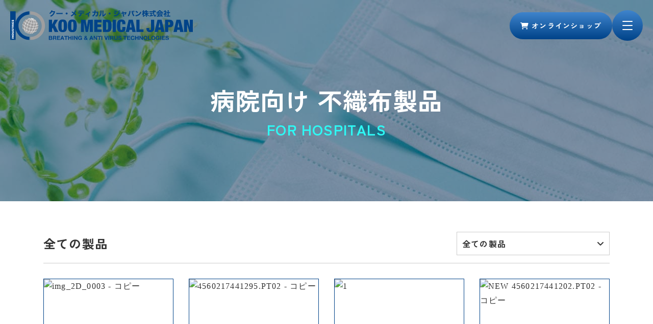

--- FILE ---
content_type: text/html; charset=UTF-8
request_url: https://www.koo-japan.com/products-for-hospitals.html
body_size: 3279
content:
<!DOCTYPE html>
<html lang="ja" prefix="og: https://ogp.me/ns#">
<head>
    <meta charset="utf-8">
    <meta name="viewport" content="width=device-width, initial-scale=1">
    <meta name="SKYPE_TOOLBAR" content="SKYPE_TOOLBAR_PARSER_COMPATIBLE">
    <meta name="format-detection" content="telephone=no">
    <title>病院向け不織布製品｜全ての製品｜医療麻酔・医療マスク｜一般向けマスク・不織布製品の製造メーカー｜クー・メディカル・ジャパン</title>
    <meta name="description" content="ヘルスケアメーカー　クー・メディカル・ジャパンの、医療・事業者向け不織布製品～全ての製品です。" />
    <meta name="keywords" content="マスク,不織布,医療,麻酔,KOO MEDICAL" />
    <!-- OGP共通タグ -->
    <meta property="og:site_name" content="医療麻酔・医療マスク｜一般向けマスク・不織布製品の製造メーカー｜クー・メディカル・ジャパン">
    <meta property="og:image" content="https://www.koo-japan.com/images/ogp/ogp.png">
    <meta name="twitter:card" content="summary">

    <!-- OGP各ページ専用タグ -->
    <meta property="og:type" content="article">
    <meta property="og:url" content="https://www.koo-japan.com/products-for-hospitals.html">
    <meta property="og:title" content="病院向け不織布製品｜全ての製品｜医療麻酔・医療マスク｜一般向けマスク・不織布製品の製造メーカー｜クー・メディカル・ジャパン">
    <meta property="og:description" content="ヘルスケアメーカー　クー・メディカル・ジャパンの、医療・事業者向け不織布製品～全ての製品です。">
    <link rel="icon" href="https://www.koo-japan.com/favicon.ico" type="image/vnd.microsoft.icon">
    <link href="https://www.koo-japan.com/apple-touch-icon.png" rel="apple-touch-icon-precomposed">
    <link rel="stylesheet" href="https://www.koo-japan.com/css/reset.css">
    <link rel="stylesheet" href="https://www.koo-japan.com/css/bootstrap.min.css">
    <link rel="stylesheet" href="https://www.koo-japan.com/css/all.min.css">
    <link rel="stylesheet" href="https://www.koo-japan.com/css/base.css">
    <link rel="stylesheet" href="https://www.koo-japan.com/css/style.css">
    <link rel="stylesheet" href="https://www.koo-japan.com/css/module.css">
    <link rel="stylesheet" href="https://www.koo-japan.com/css/utility.css">
    <link rel="stylesheet" href="https://www.koo-japan.com/css/print.css">
<!-- Google tag (gtag.js) -->
<script async src="https://www.googletagmanager.com/gtag/js?id=G-20BGR4WL78"></script>
<script>
  window.dataLayer = window.dataLayer || [];
  function gtag(){dataLayer.push(arguments);}
  gtag('js', new Date());

  gtag('config', 'G-20BGR4WL78');
</script>
<link href="https://www.koo-japan.com/ez_css/system.css" rel="stylesheet">
<meta name="google-site-verification" content="VWZ9jOADnzKMS4lJn-B68WmeyAdST9psMVIv2AuiyrQ" />
</head>
<body>
    <header>
        <h1 class="header-logo">
            <a href="https://www.koo-japan.com/index.html">
                <img src="https://www.koo-japan.com/images/common/logo.svg" alt="医療麻酔・医療マスク｜一般向けマスク・不織布製品の製造メーカー　クー・メディカル・ジャパン" width="358" height="60" class="img-fluid">
            </a>
        </h1>
        <div class="header-right">
            <a href="http://www.koo-shop.com" target="_blank" class="header-shop"><i class="fa-solid fa-cart-shopping"></i> <span>オンラインショップ</span></a>
            <div class="header-hamburger">
                <span class="inner-line" id="line1"></span>
                <span class="inner-line" id="line2"></span>
                <span class="inner-line" id="line3"></span>
            </div>
        </div>
        <nav class="header-nav-wrapper">
            <div class="header-nav-container">
                <p class="header-nav-logo"><img src="https://www.koo-japan.com/images/common/logo-white.svg" alt="医療麻酔・医療マスク・一般向けマスク・不織布製品の製造メーカーのクー・メディカル・ジャパン株式会社" width="358" height="60" class="img-fluid" loading="lazy"></p>
                <div class="row mx-sm-n50">
                    <div class="col-12 col-sm-auto px-sm-50 mb-20 mb-md-0">
                        <ul class="header-nav">
                            <li><a href="https://www.koo-japan.com/index.html">ホーム</a></li>
                            <li><a href="https://www.koo-japan.com/news.html">お知らせ</a></li>
                            <li><a href="https://www.koo-japan.com/mask.html">マスクについて知ろう</a></li>
                            <li><a href="https://www.koo-japan.com/quality.html">品質について</a></li>
                            <li><a href="https://www.koo-japan.com/company.html">会社概要</a></li>
                            <li><a href="https://www.koo-japan.com/sitemap.html">サイトマップ</a></li>
                        </ul>
                    </div>
                    <div class="col-12 col-sm-auto px-sm-50">
                        <p class="header-nav-title">製品紹介</p>
                        <ul class="header-nav mb-20 mb-sm-30 mb-lg-50">
                            <li><a href="https://www.koo-japan.com/for-medical.html">医療・事業者向け製品</a></li>
                            <li><a href="https://www.koo-japan.com/mask-products.html">一般向けマスク製品</a></li>
                        </ul>
                        <p class="header-nav-title">お問い合わせ</p>
                        <ul class="header-nav">
                            <li><a href="https://www.koo-japan.com/contact-medical.html">医療・事業者さま</a></li>
                            <li><a href="https://www.koo-japan.com/contact-general.html">一般の方</a></li>
                        </ul>
                    </div>
                </div>
            </div>
        </nav>
    </header>

    <main>
        <div class="page-top-section products-for-hospitals">
            <h2 class="page-top-title">
                <span class="jp">病院向け 不織布製品</span>
                <span class="en">FOR HOSPITALS</span>
            </h2>
        </div>

        <div class="section-small">
            <div class="container">
                <div class="catalog-title-area">
                    <h3 class="title-bold small mb-0">全ての製品</h3>
                    <div class="catalog-category-wrapper">
                        <div class="catalog-category-pulldown">全ての製品</div>
                        <ul class="catalog-category-list">
                            <li><a href="https://www.koo-japan.com/products-for-hospitals.html">全ての製品</a></li>
                                                        <li><a href="/products2/index/12">マスク</a></li>
                                                        <li><a href="/products2/index/13">不織布製品</a></li>
                                                    </ul>
                    </div>
                </div>
                <ul class="row">
                                    <li class="col-12 col-sm-6 col-lg-4 col-xl-3 mb-sm-60">
                      <a href="https://www.koo-japan.com/products2/view/38" class="catalog-link">                          <figure class="image"><span class="photo-ofi fit">
                                                          <img src="https://www.koo-japan.com/media/3/7/6/376_600x297.png?t=1677823871" alt="img_2D_0003 - コピー" width="600" height="400" loading="lazy">
                                                      </span></figure>
                          <div class="body">
                              <p class="subtitle">Pro-Fit Surgical Mask Level2</p>
                              <p class="title">プロフィットサージカルマスク2</p>
                          </div>
                      </a>                  </li>
                  
                                    <li class="col-12 col-sm-6 col-lg-4 col-xl-3 mb-sm-60">
                      <a href="https://www.koo-japan.com/products2/view/37" class="catalog-link">                          <figure class="image"><span class="photo-ofi fit">
                                                          <img src="https://www.koo-japan.com/media/3/7/5/375_600x296.png?t=1677823791" alt="4560217441295.PT02 - コピー" width="600" height="400" loading="lazy">
                                                      </span></figure>
                          <div class="body">
                              <p class="subtitle">Pro-Fit Surgical Mask Level1</p>
                              <p class="title">プロフィットサージカルマスク1</p>
                          </div>
                      </a>                  </li>
                  
                                    <li class="col-12 col-sm-6 col-lg-4 col-xl-3 mb-sm-60">
                      <a href="https://www.koo-japan.com/products2/view/36" class="catalog-link">                          <figure class="image"><span class="photo-ofi fit">
                                                          <img src="https://www.koo-japan.com/media/2/6/9/269_600x492.jpg?t=1677810865" alt="1" width="600" height="400" loading="lazy">
                                                      </span></figure>
                          <div class="body">
                              <p class="subtitle">Particulate Respirator Type N95</p>
                              <p class="title">N95微粒子用マスク</p>
                          </div>
                      </a>                  </li>
                  
                                    <li class="col-12 col-sm-6 col-lg-4 col-xl-3 mb-sm-60">
                      <a href="https://www.koo-japan.com/products2/view/30" class="catalog-link">                          <figure class="image"><span class="photo-ofi fit">
                                                          <img src="https://www.koo-japan.com/media/3/7/4/374_600x309.jpg?t=1677823731" alt="NEW 4560217441202.PT02 - コピー" width="600" height="400" loading="lazy">
                                                      </span></figure>
                          <div class="body">
                              <p class="subtitle">Disposable Surgical Mask</p>
                              <p class="title">サージカルマスク Level2</p>
                          </div>
                      </a>                  </li>
                  
                                    <li class="col-12 col-sm-6 col-lg-4 col-xl-3 mb-sm-60">
                      <a href="https://www.koo-japan.com/products2/view/44" class="catalog-link">                          <figure class="image"><span class="photo-ofi fit">
                                                          <img src="https://www.koo-japan.com/media/4/2/2/422_600x600.jpg?t=1705658593" alt="1" width="600" height="400" loading="lazy">
                                                      </span></figure>
                          <div class="body">
                              <p class="subtitle">Surgical Gown</p>
                              <p class="title">サージカルガウン　</p>
                          </div>
                      </a>                  </li>
                  
                                    <li class="col-12 col-sm-6 col-lg-4 col-xl-3 mb-sm-60">
                      <a href="https://www.koo-japan.com/products2/view/42" class="catalog-link">                          <figure class="image"><span class="photo-ofi fit">
                                                          <img src="https://www.koo-japan.com/media/4/3/6/436_600x610.jpg?t=1707958479" alt="イメージカバー製品画像" width="600" height="400" loading="lazy">
                                                      </span></figure>
                          <div class="body">
                              <p class="subtitle">C-Arm Cover</p>
                              <p class="title">イメージカバー　</p>
                          </div>
                      </a>                  </li>
                  
                                    <li class="col-12 col-sm-6 col-lg-4 col-xl-3 mb-sm-60">
                      <a href="https://www.koo-japan.com/products2/view/32" class="catalog-link">                          <figure class="image"><span class="photo-ofi fit">
                                                          <img src="https://www.koo-japan.com/media/2/4/4/244_600x400.jpg?t=1674697520" alt="products-for-hospitals_03_thumb" width="600" height="400" loading="lazy">
                                                      </span></figure>
                          <div class="body">
                              <p class="subtitle">Disposable Isolation Gown</p>
                              <p class="title">アイソレーションガウン</p>
                          </div>
                      </a>                  </li>
                  
                                    <li class="col-12 col-sm-6 col-lg-4 col-xl-3 mb-sm-60">
                      <a href="https://www.koo-japan.com/products2/view/31" class="catalog-link">                          <figure class="image"><span class="photo-ofi fit">
                                                          <img src="https://www.koo-japan.com/media/2/3/7/237_600x400.jpg?t=1674643998" alt="products-for-hospitals_02_thumb" width="600" height="400" loading="lazy">
                                                      </span></figure>
                          <div class="body">
                              <p class="subtitle">Shoe Cover</p>
                              <p class="title">シューズカバー</p>
                          </div>
                      </a>                  </li>
                  
                                  </ul>

                            </div>
        </div>

        <section class="common-contact-section">
            <div class="container">
                <div class="common-contact-box">
                    <div class="common-contact-box-detail">
                        <h3 class="title-english text-center text-md-left">
                            <span class="jp">お問い合わせ</span>
                            <span class="en">CONTACT</span>
                        </h3>
                        <p class="common-contact-box-text">製品に関するお問い合わせ他、<br>お気軽にどうぞ</p>
                    </div>
                    <div class="common-contact-box-btns">
                        <a href="https://www.koo-japan.com/contact-medical.html" class="btn">医療・事業者さまはこちら</a>
                        <a href="https://www.koo-japan.com/contact-general.html" class="btn">一般の方はこちら</a>
                    </div>
                </div>
            </div>
        </section>

    </main>

    <footer>
        <div class="container">
            <div class="row justify-content-between mb-60">
                <div class="col-12 col-lg-auto mb-50 mb-lg-0">
                    <h3 class="footer-logo"><img src="https://www.koo-japan.com/images/common/logo-white.svg" alt="クー・メディカル・ジャパン株式会社" width="358" height="60" class="img-fluid" loading="lazy"></h3>
                    <p class="footer-address">〒101-0041<span class="d-none d-sm-inlie"> </span><br class="d-sm-none">東京都千代田区神田須田町2-2-5<span class="d-none d-sm-inline"> </span><br class="d-sm-none">Cocoro Kanda Bldg. 2F<br>TEL.<span data-action="call">03-5577-5901</span> / FAX.03-5577-5904</p>
                </div>
                <div class="col-12 col-lg-auto">
                    <nav class="footer-nav-wrapper">
                        <ul class="footer-nav">
                            <li><a href="https://www.koo-japan.com/index.html">ホーム</a></li>
                            <li><a href="https://www.koo-japan.com/news.html">お知らせ</a></li>
                            <li><a href="https://www.koo-japan.com/mask.html">マスクについて知ろう</a></li>
                            <li><a href="https://www.koo-japan.com/quality.html">品質について</a></li>
                            <li><a href="https://www.koo-japan.com/company.html">会社概要</a></li>
                            <li><a href="https://www.koo-japan.com/sitemap.html">サイトマップ</a></li>
                        </ul>
                        <div>
                            <p class="footer-nav-title">製品紹介</p>
                            <ul class="footer-nav">
                                <li><a href="https://www.koo-japan.com/for-medical.html">医療・事業者向け製品</a></li>
                                <li><a href="https://www.koo-japan.com/mask-products.html">一般向けマスク製品</a></li>
                            </ul>
                        </div>
                        <div>
                            <p class="footer-nav-title">お問い合わせ</p>
                            <ul class="footer-nav">
                                <li><a href="https://www.koo-japan.com/contact-medical.html">医療・事業者さま</a></li>
                                <li><a href="https://www.koo-japan.com/contact-general.html">一般の方</a></li>
                            </ul>
                        </div>
                    </nav>
                </div>
            </div>
            <p class="copyright">©2023　クー・メディカル・ジャパン株式会社</p>
        </div>
    </footer>

    <div id="pagetop-btn"><a href="#"><img src="https://www.koo-japan.com/images/common/pagetop.png" alt="pagetop" width="60" height="60" loading="lazy"></a></div>

    <script src="https://www.koo-japan.com/js/jquery-3.5.1.min.js"></script>
    <script src="https://www.koo-japan.com/js/header.js"></script>
    <script src="https://www.koo-japan.com/js/pagetop.js"></script>
    <script src="https://www.koo-japan.com/js/nav-active.js"></script>
    <script src="https://www.koo-japan.com/js/hover-control.js"></script>
    <script src="https://www.koo-japan.com/js/tel-3.1.js"></script>
    <script src="https://www.koo-japan.com/js/smooth-scroll.min.js"></script>
    <script>
        var scroll = new SmoothScroll('a[href*="#"]', {
            speed: 300,
            easing:'easeOutQuad',
        });
    </script>
    <script>
        $('.catalog-category-pulldown').click(function(){
            $('.catalog-category-list').slideToggle();
        })
    </script>
</body>

</html>


--- FILE ---
content_type: text/css
request_url: https://www.koo-japan.com/css/base.css
body_size: 626
content:
@charset "UTF-8";

/*------------------------------------------------------------------
  fonts
------------------------------------------------------------------*/
@font-face {
    font-family: "ZenKakuGothicNew";
    src: url("../webfonts/ZenKakuGothicNew-Regular.woff2") format("woff2"),
         url("../webfonts/ZenKakuGothicNew-Regular.woff") format("woff");
    font-weight: 400;
    font-display: swap;
}
@font-face {
    font-family: "ZenKakuGothicNew";
    src: url("../webfonts/ZenKakuGothicNew-Bold.woff2") format("woff2"),
         url("../webfonts/ZenKakuGothicNew-Bold.woff") format("woff");
    font-weight: 700;
    font-display: swap;
}

/*------------------------------------------------------------------
  base
------------------------------------------------------------------*/
html {
    font-family: "ZenKakuGothicNew", "Hiragino Sans", "Hiragino Kaku Gothic ProN", Meiryo, sans-serif;
    font-size: 16px;
    color: #333;
    line-height: 1.8;
    letter-spacing: 0.075em;
}
@media screen and (max-width:991px){
    html{
        font-size: 14px;
    }
}
@media screen and (max-width:350px){
    html {
        font-size: 13px;
    }
}
main{
    overflow: hidden;
}

/* input-style ----------------------------------------*/
input[type="text"],
input[type="password"],
input[type="tel"],
input[type="email"],
select,
textarea {
    padding: 10px;
    border: 1px solid #ddd;
    background: #e7f2fd;
    border-radius: 3px;
    line-height: 1;
}
input[type="text"]:focus,
input[type="password"]:focus,
input[type="tel"]:focus,
input[type="email"]:focus,
select:focus,
textarea:focus {
    border: 1px solid #fff;
    box-shadow: 0 0 5px 0 #9cb4f8;
}
label:hover,
select:hover {
    cursor: pointer;
}
.inputfile_box {
    margin-bottom: 15px;
}
::-webkit-input-placeholder {
    color: #aaa;
    opacity: 1;
}
:-moz-placeholder {
    color: #aaa;
}
::-moz-placeholder {
    color: #aaaaaa;
    opacity: 1;
}
:-ms-input-placeholder {
    color: #aaa;
}

/*------------------------------------------------------------------
  costum Bootstrap
------------------------------------------------------------------*/

@media screen and (min-width:1400px){
    .container,
    .container-sm,
    .container-md,
    .container-lg,
    .container-xl,
    .container-xxl{
        max-width: 1340px;
        padding-left: 30px;
        padding-right: 30px;
    }
}
@media screen and (min-width:1700px){
    .container,
    .container-sm,
    .container-md,
    .container-lg,
    .container-xl,
    .container-xxl{
        max-width: 1580px;
        padding-left: 60px;
        padding-right: 60px;
    }
}

--- FILE ---
content_type: text/css
request_url: https://www.koo-japan.com/css/style.css
body_size: 4955
content:
/*------------------------------------------------------------------
　header
------------------------------------------------------------------*/
header{
    position: relative;
    z-index: 1000;
}

/*  header-logo
------------------------------------------------------------------*/
.header-logo{
    position: fixed;
    top: 20px;
    left: 20px;
    z-index: 2;
}
@media screen and (max-width:991px){
    .header-logo{
        top: 15px;
        left: 10px;
        width: 250px;
    }
}
@media screen and (max-width:575px){
    .header-logo{
        top: 18px;
        width: 200px;
    }
}
@media screen and (max-width:374px){
    .header-logo{
        top: 22px;
        width: 150px;
    }
}

/*  header-right
------------------------------------------------------------------*/
.header-right{
    position: fixed;
    top: 20px;
    right: 20px;
    display: flex;
    align-items: center;
    column-gap: 15px;
    z-index: 2;
}
@media screen and (max-width:991px){
    .header-right{
        top: 10px;
        right: 10px;
    }
}
@media screen and (max-width:767px){
    .header-right{
        column-gap: 10px;
    }
}

/*  header-shop
------------------------------------------------------------------*/
.header-shop{
    display: block;
    padding: 1em 1.5em;
    background: linear-gradient(0deg, #004389 0%, #3f84cc 100%);
    border-radius: 2em;
    font-size: 14px;
    font-weight: bold;
    color: #fff;
}
@media screen and (max-width:991px){
    .header-shop{
        font-size: 12px;
    }
}
@media screen and (max-width:767px){
    .header-shop{
        display: flex;
        align-items: center;
        justify-content: center;
        width: 50px;
        height: 50px;
        padding: 0;
        border-radius: 50%;
        font-size: 16px;
    }
    .header-shop span{
        display: none;
    }
}


/*  header-hamburger
------------------------------------------------------------------*/
.header-hamburger{
    position: relative;
    width: 60px;
    height: 60px;
    background: linear-gradient(0deg, #004389 0%, #3f84cc 100%);
    border-radius: 50%;
    cursor: pointer;
}
.header-hamburger .inner-line {
    position: absolute;
    left: 20px;
    display: block;
    width: 20px;
    height: 2px;
    background-color: #fff;
    border-radius: 2px;
    transition: .2s;
}
.header-hamburger #line1 {
    top: 21px;
}
.header-hamburger #line2 {
    top: 29px;
}
.header-hamburger #line3 {
    top: 37px;
}
.header-hamburger .inner-line.open#line1 {
    transform: rotate(-45deg);
    top: 29px !important;
}
.header-hamburger .inner-line.open#line2 {
    opacity: 0;
}
.header-hamburger .inner-line.open#line3 {
    transform: rotate(45deg);
    top: 29px !important;
}
@media screen and (max-width:991px){
    .header-hamburger{
        width: 50px;
        height: 50px;
    }    
    .header-hamburger .inner-line {
        left: 16px;
        width: 18px;
    }
    .header-hamburger #line1 {
        top: 17px;
    }
    .header-hamburger #line2 {
        top: 24px;
    }
    .header-hamburger #line3 {
        top: 31px;
    }
    .header-hamburger .inner-line.open#line1 {
        top: 24px !important;
    }
    .header-hamburger .inner-line.open#line3 {
        top: 24px !important;
    }
}

/*  header-nav-container
------------------------------------------------------------------*/
.header-nav-container{
    margin: auto 0;
}

/*  header-nav-wrapper
------------------------------------------------------------------*/
.header-nav-wrapper{
    position: fixed;
    top: 0;
    left: 0;
    display: flex;
    flex-direction: column;
    align-items: center;
    justify-content: center;
    width: 100%;
    height: 100%;
    padding: 120px 15px;
    background: linear-gradient(0deg, #004389 0%, #3f84cc 100%);
    overflow-y: scroll;
    visibility: hidden;
    opacity: 0;
    transition: .2s;
    z-index: 1;
}
.header-nav-wrapper.is-show{
    visibility: visible;
    opacity: 1;
}
.header-nav-wrapper::-webkit-scrollbar{
    display: none;
}
@media screen and (max-width:991px){
    .header-nav-wrapper{
        background-size: 1200px;
    }
}
@media screen and (max-width:767px){
    .header-nav-wrapper{
        justify-content: flex-start;
    }
}
@media screen and (max-width:575px){
    .header-nav-wrapper{
        padding: 80px 15px;
    }
}

/*  header-nav-logo
------------------------------------------------------------------*/
.header-nav-logo{
    margin-bottom: 60px;
    text-align: center;
}
@media screen and (max-width:575px){
    .header-nav-logo{
        display: none;
    }
}

/*  header-nav-title
------------------------------------------------------------------*/
.header-nav-title{
    margin-bottom: 20px;
    font-size: 18px;
    font-weight: bold;
    color: #2ef8f4;
}
@media screen and (max-width:991px){
    .header-nav-title{
        font-size: 16px;
    }
}
@media screen and (max-width:575px){
    .header-nav-title{
        margin-bottom: 10px;
    }
}

/*  header-nav
------------------------------------------------------------------*/
.header-nav > li{
    margin-bottom: 20px;
}
.header-nav > li:last-of-type{
    margin-bottom: 0;
}
.header-nav > li > a{
    position: relative;
    display: inline-block;
    padding-left: 1em;
    font-size: 18px;
    color: #fff;
    transition: .2s;
}
.header-nav > li > a::before{
    position: absolute;
    top: 50%;
    left: 0;
    transform: translateY(-50%);
    content: "\f105";
    font-family: "Font Awesome 6 Free";
    font-size: 16px;
    font-weight: bold;
    z-index: 1;
}
.header-nav > li > a::after{
    position: absolute;
    bottom: 0;
    left: 0;
    content: "";
    width: 0;
    height: 1px;
    background: #fff;
    transition: .2s;
    z-index: 1;
}
/* ホバー時動作 */
.header-nav > li > a:hover::after{
    width: 100%;
}
/* アクティブ時動作 */
.header-nav > li > a.active::after{
    width: 100%;
}
@media screen and (max-width:991px){
    .header-nav > li > a{
        font-size: 16px;
    }
    .header-nav > li > a::before{
        font-size: 14px;
    }
}
@media screen and (max-width:575px){
    .header-nav > li{
        margin-bottom: 10px;
    }
    .header-nav > li > a{
        display: block;
        padding: 10px;
        font-size: 14px;
        border: 1px solid #a5cbff;
    }
    .header-nav > li > a::before{
        left: initial;
        right: 10px;
    }
    .header-nav > li > a::after{
        display: none;
    }
    /* ホバー時動作 */
    .header-nav > li > a:hover{
        background: #fff;
        border-color: #fff;
        color: #004389;
    }
    /* アクティブ時動作 */
    .header-nav > li > a.active{
        background: #fff;
        border-color: #fff;
        color: #004389;
    }
}


/*------------------------------------------------------------------
  footer
------------------------------------------------------------------*/
footer{
    position: relative;
    padding: 100px 0 60px;
    background: #004389;
    z-index: 1;
}
@media screen and (max-width:991px){
    footer{
        padding: 80px 0 60px;
    }
}
@media screen and (max-width:767px){
    footer{
        padding: 60px 0;
    }
}

/*  footer-logo
------------------------------------------------------------------*/
.footer-logo{
    margin-bottom: 20px;
}
@media screen and (max-width:991px){
    .footer-logo{
        text-align: center;
    }
}

/*  footer-address
------------------------------------------------------------------*/
.footer-address{
    font-size: 14px;
    color: #fff;
}
@media screen and (max-width:991px){
    .footer-address{
        text-align: center;
    }
}

/*  footer-nav-wrapper
------------------------------------------------------------------*/
.footer-nav-wrapper{
    display: flex;
    justify-content: center;
    column-gap: 60px;
}
@media screen and (max-width:1199px){
    .footer-nav-wrapper{
        column-gap: 40px;
    }
}
@media screen and (max-width:767px){
    .footer-nav-wrapper{
        flex-direction: column;
        row-gap: 30px;
        max-width: 350px;
        margin: 0 auto;
    }
}

/*  footer-nav-title
------------------------------------------------------------------*/
.footer-nav-title{
    margin-bottom: 10px;
    font-size: 14px;
    font-weight: bold;
    color: #2ef8f4;
}
@media screen and (max-width:767px){
    .footer-nav-title{
    }
}

/*  footer-nav
------------------------------------------------------------------*/
.footer-nav > li{
    margin-bottom: 10px;
}
.footer-nav > li:last-of-type{
    margin-bottom: 0;
}
.footer-nav > li > a{
    font-size: 14px;
    color: #fff;
}
@media screen and (max-width:767px){
    .footer-nav > li > a{
        position: relative;
        display: block;
        padding: 10px;
        border: 1px solid #a5cbff;
    }
    .footer-nav > li > a::after{
        position: absolute;
        top: 50%;
        right: 10px;
        transform: translateY(-50%);
        content: "\f105";
        font-family: "Font Awesome 6 Free";
        font-weight: bold;
        line-height: 1;
        z-index: 1;
    }
}

/*  copyright
------------------------------------------------------------------*/
.copyright{
    font-size: 12px;
    color: #fff;
    text-align: center;
}

/*-----------------------------------------------------------------
  common common-contact
------------------------------------------------------------------*/

/*  common-contact-section
------------------------------------------------------------------*/
.common-contact-section{
    position: relative;
    padding-top: 100px;
    padding-bottom: 100px;
    background: url(../images/common/common-contact-bg.jpg) no-repeat center / cover;
    z-index: 1;
}
@media screen and (max-width:1399px){ 
    .common-contact-section{
        padding-top: 80px;
        padding-bottom: 80px;
    }
}
@media screen and (max-width:767px){ 
    .common-contact-section{
        padding-top: 60px;
        padding-bottom: 60px;
    }
}

/*  common-contact-box
------------------------------------------------------------------*/
.common-contact-box{
    max-width: 800px;
    display: flex;
    justify-content: space-between;
    align-items: center;
    column-gap: 30px;
    padding: 70px;
    margin: 0 auto;
    background: #fff;
}
@media screen and (max-width:767px){
    .common-contact-box{
        flex-direction: column;
        row-gap: 30px;
        padding: 40px 20px;
    }
}

/*  common-contact-box-detail
------------------------------------------------------------------*/
@media screen and (max-width:767px){
    .common-contact-box-detail{
        text-align: center;
    }
}

/*  common-contact-box-btns
------------------------------------------------------------------*/
.common-contact-box-btns{
    display: flex;
    flex-direction: column;
    align-items: flex-end;
    row-gap: 20px;
}
@media screen and (max-width:767px){
    .common-contact-box-btns{
        align-items: center;
        row-gap: 10px;
    }
}

/*  common-contact-box-text
------------------------------------------------------------------*/
.common-contact-box-text{
    font-size: 18px;
}
@media screen and (max-width:1199px){
    .common-contact-box-text{
        font-size: 16px;
    }
}

/*-----------------------------------------------------------------
  common page-top
------------------------------------------------------------------*/

/*  page-top-section
------------------------------------------------------------------*/
.page-top-section.news{ background: url(../images/news-page-top-bg.jpg) no-repeat center / cover;}
.page-top-section.for-medical{ background: url(../images/for-medical-page-top-bg.jpg) no-repeat center / cover;}
.page-top-section.medical-equipment{ background: url(../images/medical-equipment-page-top-bg.jpg) no-repeat center / cover;}
.page-top-section.products-for-hospitals{ background: url(../images/products-for-hospitals-page-top-bg.jpg) no-repeat center / cover;}
.page-top-section.mask-products{ background: url(../images/mask-products-page-top-bg.jpg) no-repeat center / cover;}
.page-top-section.mask{ background: url(../images/mask-page-top-bg.jpg) no-repeat center / cover;}
.page-top-section.quality{ background: url(../images/quality-page-top-bg.jpg) no-repeat center / cover;}
.page-top-section.company{ background: url(../images/company-page-top-bg.jpg) no-repeat center / cover;}
.page-top-section.contact-medical{ background: url(../images/contact-medical-page-top-bg.jpg) no-repeat center / cover;}
.page-top-section.contact-general{ background: url(../images/contact-general-page-top-bg.jpg) no-repeat center / cover;}
.page-top-section.sitemap{ background: url(../images/sitemap-page-top-bg.jpg) no-repeat center / cover;}
.page-top-section{
    position: relative;
    padding: 160px 0 120px;
    z-index: 2;
}
.page-top-section::after{
    position: absolute;
    top: 0;
    left: 0;
    content: "";
    width: 100%;
    height: 100%;
    background: #00264e;
    opacity: 0.5;
    z-index: -1;
}
@media screen and (max-width:991px){
    .page-top-section{
        padding: 120px 0 100px;
    }
}
@media screen and (max-width:767px){
    .page-top-section{
        padding: 100px 0 80px;
    }
}
@media screen and (max-width:575px){
    .page-top-section{
        padding: 80px 0 40px;
    }
}


/*  page-top-title
------------------------------------------------------------------*/
.page-top-title{
    font-size: 48px;
    font-weight: bold;
    text-align: center;
    line-height: 1.5;
}
.page-top-title .jp{
    display: block;
    color: #fff;
}
.page-top-title .en{
    display: block;
    font-size: max(0.6em, 14px);
    color: #2ef8f4;
}
@media screen and (max-width:991px){
    .page-top-title{
        font-size: 36px;
    }
}
@media screen and (max-width:767px){
    .page-top-title{
        font-size: 30px;
    }
}
@media screen and (max-width:575px){
    .page-top-title{
        font-size: 26px;
    }
}


/*/////////////////////////////////////////////////////////////////
  index.html
/////////////////////////////////////////////////////////////////*/

/*------------------------------------------------------------------
  index.html home-hero
------------------------------------------------------------------*/

/*  home-hero-wrapper
------------------------------------------------------------------*/
.home-hero-wrapper{
    position: relative;
    z-index: 1;
}
.home-hero-wrapper::after{
    position: absolute;
    bottom: -1px;
    left: 50%;
    transform: translateX(-50%);
    content: "";
    width: 110%;
    height: 40px;
    background: url(../images/common/treat-wave-bottom-blue.svg) no-repeat bottom center / 100%;
    z-index: 1;
}

/*  home-hero-slider
------------------------------------------------------------------*/
.home-hero-slider{
    overflow: hidden;
}
.home-hero-slider .swiper-slide{
    display: flex;
    align-items: center;
    justify-content: center;
    overflow: hidden;
}
.home-hero-slider .swiper-slide img{
    height: auto;
}
@media screen and (max-width:1399px){
    .home-hero-slider .swiper-slide img{
        width: 1500px;
    }
}
@media screen and (max-width:991px){
    .home-hero-slider .swiper-slide{
        height: 90vh;
        max-height: 600px;
    }
    .home-hero-slider .swiper-slide img{
        object-fit: cover;
    }
}

/*  home-hero-detail
------------------------------------------------------------------*/
.home-hero-detail{
    position: absolute;
    top: 50%;
    left: 6vw;
    transform: translateY(-50%);
    z-index: 2;
}
@media screen and (max-width:991px){
    .home-hero-detail{
        top: initial;
        bottom: 50px;
        left: 30px;
        transform: initial;
    }
}
@media screen and (max-width:575px){
    .home-hero-detail{
        bottom: 30px;
        left: 15px;
    }
}

/*  home-hero-title
------------------------------------------------------------------*/
.home-hero-title{
    display: flex;
    flex-direction: column;
    align-items: flex-start;
    row-gap: 10px;
    margin-bottom: 20px;
    font-size: 48px;
    font-weight: bold;
    color: #fff;
    line-height: 1.2;
}
.home-hero-title .band{
    display: block;
    padding: 3px 10px 5px;
    background: #004389;
}
@media screen and (max-width:1399px){
    .home-hero-title{
        margin-bottom: 15px;
        font-size: 40px;
    }
}
@media screen and (max-width:991px){
    .home-hero-title{
        row-gap: 7px;
        margin-bottom: 10px;
        font-size: 32px;
    }
}
@media screen and (max-width:767px){
    .home-hero-title{
        row-gap: 5px;
        margin-bottom: 7px;
        font-size: min(5.8vw, 32px);
    }
}

/*  home-hero-subtitle
------------------------------------------------------------------*/
.home-hero-subtitle{
    font-size: 18px;
    font-weight: bold;
    color: #004389;
}
@media screen and (max-width:1399px){
    .home-hero-subtitle{
        font-size: 16px;
    }
}
@media screen and (max-width:991px){
    .home-hero-subtitle{
        font-size: 14px;
    }
}


/*------------------------------------------------------------------
  index.html home-news
------------------------------------------------------------------*/

/*  home-news-wrapper
------------------------------------------------------------------*/
.home-news-wrapper{
    display: flex;
    column-gap: 70px;
    max-width: 1230px;
    margin-left: auto;
}
@media screen and (max-width:991px){
    .home-news-wrapper{
        flex-direction: column;
        row-gap: 30px;
    }
}

/*  home-news-detail
------------------------------------------------------------------*/
.home-news-detail{
    display: flex;
    flex-direction: column;
    flex-shrink: 0;
}
@media screen and (max-width:991px){
    .home-news-detail{
        flex-direction: row;
        justify-content: space-between;
        align-items: center;
    }
}

/*  home-news-list
------------------------------------------------------------------*/
.home-news-list{
    width: 100%;
    border-top: 1px solid #a5cbff;
}
.home-news-list > li{
    position: relative;
    display: flex;
    align-items: center;
    column-gap: 15px;
    padding-right: 30px;
    border-bottom: 1px solid #a5cbff;
}
.home-news-list > li::after{
    position: absolute;
    top: 50%;
    right: 5px;
    transform: translateY(-50%);
    content: "\f105";
    font-family: "Font Awesome 6 Free";
    font-weight: bold;
    color: #fff;
    transition: .2s;
}
.home-news-list .contents{
    position: relative;
    display: flex;
    align-items: flex-start;
    column-gap: 28px;
    width: 100%;
    padding: 20px 0;
    line-height: 1.5;
}
.home-news-list .file{
    flex-shrink: 0;
    padding: 0.5em 1em;
    background: #2ef8f4;
    border-radius: 2em;
    font-size: 14px;
    font-weight: bold;
    transition: .2s;
}
.home-news-list .detail{
    flex-shrink: 0;
    display: flex;
    align-items: center;
    column-gap: 20px;
    width: 134px;
}
.home-news-list .date{
    font-weight: bold;
    color: #fff;
}
.home-news-list .new{
    font-weight: bold;
    color: #2ef8f4;
}
.home-news-list .title{
    width: 100%;
    color: #fff;
    transition: .2s;
}
/* ホバー時動作 */
.home-news-list .contents:hover::after{
    right: 0;
}
.home-news-list .contents:hover .title{
    color: #2ef8f4;
}
.home-news-list .file:hover{
    background: #f8cc2e;
}
@media screen and (max-width:1199px){
    .home-news-list > li{
        flex-direction: column;
        align-items: flex-start;
    }
    .home-news-list .file{
        margin-left: 160px;
        margin-bottom: 20px;
    }
}
@media screen and (max-width:767px){
    .home-news-list .contents{
        flex-direction: column;
        row-gap: 10px;
    }
    .home-news-list .contents::after{
        top: 50%;
        transform: translateY(-50%);
    }
    .home-news-list .file{
        margin-left: 0;
    }
    .home-news-list .detail{
        width: 100%;
    }
}


/*------------------------------------------------------------------
  index.html home-products
------------------------------------------------------------------*/

/*  home-products-section
------------------------------------------------------------------*/
.home-products-section{
    position: relative;
    padding-top: 100px;
    padding-bottom: 100px;
    z-index: 1;
}
.home-products-section::after{
    position: absolute;
    top: 0;
    left: 0;
    content: "";
    width: 100%;
    height: 60%;
    background: #e7f2fd;
    z-index: -1;
}
@media screen and (max-width:1399px){ 
    .home-products-section{
        padding-top: 80px;
        padding-bottom: 80px;
    }
}
@media screen and (max-width:767px){ 
    .home-products-section{
        padding-top: 60px;
        padding-bottom: 60px;
    }
    .home-products-section::after{
        height: 80%;
    }
}

/*  home-products-link
------------------------------------------------------------------*/
.home-products-link{
    position: relative;
    display: block;
    box-shadow: 0 10px 30px rgba(0,0,0,0.2);
    transition: .2s;
}
.home-products-link::after{
    position: absolute;
    top: 0;
    left: 0;
    content: "";
    width: 100%;
    height: 100%;
    background: #004389;
    opacity: 0.2;
    z-index: 1;
}
.home-products-link .view{
    position: absolute;
    bottom: 0;
    right: 0;
    display: flex;
    align-items: center;
    column-gap: 10px;
    padding: 10px 20px;
    background: #fff;
    font-size: 16px;
    font-weight: bold;
    color: #004389;
    z-index: 2;
}
.home-products-link .view::before{
    position: absolute;
    top: 50%;
    right: 35px;
    transform: translateY(-3px);
    content: "";
    width: 1em;
    height: 0.25em;
    background: url(../images/common/btn-arrow.png) no-repeat center / cover;
    font-size: 20px;
    transition: .2s;
    z-index: 1;
}
.home-products-link .view::after{
    content: "";
    width: 50px;
    height: 50px;
    border: 1px solid #a5cbff;
    border-radius: 50%;
}
.home-products-link .title{
    position: absolute;
    top: 20%;
    left: 8%;
    font-size: 36px;
    font-weight: bold;
    line-height: 1.5;
    z-index: 2;
}
.home-products-link .jp{
    display: block;
    color: #fff;
    text-shadow: 0 0 5px rgba(0,0,0,0.3);
}
.home-products-link .en{
    display: block;
    font-size: max(0.5em, 12px);
    color: #004389;
}
/* ホバー時動作 */
.home-products-link:hover{
    transform: scale(1.05);
    box-shadow: 0 10px 50px rgba(0,0,0,0.1);
}
@media screen and (max-width:1399px){ 
    .home-products-link .title{ font-size: 32px;}
}
@media screen and (max-width:1199px){ 
    .home-products-link .title{ font-size: 28px;}
}
@media screen and (max-width:991px){
    .home-products-link .title{ font-size: 26px;}
    .home-products-link .view{
        padding: 5px 10px;
        font-size: 12px;
    }
    .home-products-link .view::before{
        right: 18px;
        transform: translateY(-3px);
        font-size: 14px;
    }
    .home-products-link .view::after{
        width: 30px;
        height: 30px;
    }
}
@media screen and (max-width:767px){ 
    .home-products-link .title{ font-size: 24px;}
}


/*------------------------------------------------------------------
  index.html home-mask
------------------------------------------------------------------*/

/*  home-mask-section
------------------------------------------------------------------*/
.home-mask-section{
    position: relative;
    padding-top: 130px;
    padding-bottom: 130px;
    background: url(../images/home-mask-bg.jpg) no-repeat center / cover;
    z-index: 1;
}
@media screen and (max-width:1399px){ 
    .home-mask-section{
        padding-top: 100px;
        padding-bottom: 100px;
    }
}
@media screen and (max-width:1199px){ 
    .home-mask-section{
        padding-top: 80px;
        padding-bottom: 80px;
    }
}
@media screen and (max-width:767px){ 
    .home-mask-section{
        padding-top: 60px;
        padding-bottom: 60px;
    }
}

/*  home-mask-wrapper
------------------------------------------------------------------*/
.home-mask-wrapper{
    display: flex;
    align-items: center;
    justify-content: space-between;
    column-gap: 60px;
}
@media screen and (max-width:991px){ 
    .home-mask-wrapper{
        flex-direction: column;
        row-gap: 50px;
    }
}


/*  home-mask-detail
------------------------------------------------------------------*/
.home-mask-detail{
    flex-shrink: 0;
    width: 494px;
}
@media screen and (max-width:1399px){ 
    .home-mask-detail{
        width: 400px;
    }
}
@media screen and (max-width:991px){ 
    .home-mask-detail{
        width: 100%;
    }
}


/*  home-mask-image
------------------------------------------------------------------*/
.home-mask-image{
    text-align: center;
}

/*  home-mask-title
------------------------------------------------------------------*/
.home-mask-title{
    margin-bottom: 50px;
    font-size: 120px;
    font-weight: bold;
}
.home-mask-title .en{
    display: block;
    color: #fff;
    line-height: 1;
}
.home-mask-title .jp{
    display: block;
    font-size: max(0.25em, 14px);
    color: #2ef8f4;
}
@media screen and (max-width:1399px){ 
    .home-mask-title{
        margin-bottom: 40px;
        font-size: 100px;
    }
}
@media screen and (max-width:1199px){ 
    .home-mask-title{
        margin-bottom: 30px;
        font-size: 80px;
    }
}
@media screen and (max-width:991px){ 
    .home-mask-title{
        text-align: center;
    }
}
@media screen and (max-width:767px){ 
    .home-mask-title{
        font-size: 60px;
    }
}
@media screen and (max-width:575px){ 
    .home-mask-title{
        font-size: 48px;
    }
}

/*  home-mask-text
------------------------------------------------------------------*/
.home-mask-text{
    margin-bottom: 60px;
    font-size: 20px;
    color: #fff;
}
@media screen and (max-width:1399px){ 
    .home-mask-text{
        margin-bottom: 30px;
        font-size: 16px;
    }
}
@media screen and (max-width:767px){ 
    .home-mask-text{
        font-size: 14px;
    }
}


/*------------------------------------------------------------------
  index.html company-mask
------------------------------------------------------------------*/

/*  home-company-section
------------------------------------------------------------------*/
.home-company-section{
    position: relative;
    padding-top: 140px;
    padding-bottom: 110px;
    background: #e7f2fd;
    z-index: 1;
}
.home-company-section::after{
    position: absolute;
    top: 0;
    left: 0;
    content: "";
    width: 100%;
    height: 50%;
    background: url(../images/home-company-bg.jpg) no-repeat center / cover;
    z-index: -1;
}
@media screen and (max-width:1399px){ 
    .home-company-section{
        padding-top: 100px;
        padding-bottom: 80px;
    }
}
@media screen and (max-width:1199px){ 
    .home-company-section{
        padding-top: 80px;
        padding-bottom: 60px;
    }
}
@media screen and (max-width:767px){ 
    .home-company-section{
        padding-top: 60px;
    }
}

/*  home-company-box
------------------------------------------------------------------*/
.home-company-box{
    max-width: 900px;
    padding: 80px 30px;
    margin: 0 auto;
    background: #fff;
    box-shadow: 0 10px 30px rgba(0,0,0,0.1);
}
@media screen and (max-width:1399px){ 
    .home-company-box{
        padding: 60px 30px;
    }
}
@media screen and (max-width:767px){ 
    .home-company-box{
        padding: 40px 20px;
    }
}

/*  home-company-text
------------------------------------------------------------------*/
.home-company-text{
    margin-bottom: 40px;
    font-size: 18px;
    text-align: center;
}
@media screen and (max-width:1399px){ 
    .home-company-text{
        font-size: 16px;
    }
}
@media screen and (max-width:767px){ 
    .home-company-text{
        margin-bottom: 30px;
        font-size: 14px;
        text-align: left;
    }
}


/*/////////////////////////////////////////////////////////////////
  news.html
/////////////////////////////////////////////////////////////////*/

/*------------------------------------------------------------------
  news.html news-link
------------------------------------------------------------------*/

/*  news-link
------------------------------------------------------------------*/
.news-link{
    display: block;
    height: 100%;
    border: 1px solid #004389;
    transition: .2s;
}
.news-link .body{
    padding: 15px;
}
.news-link .detail{
    display: flex;
    column-gap: 10px;
    align-items: center;
    margin-bottom: 5px;
    line-height: 1.5;
}
.news-link .date{
    font-size: 14px;
    font-weight: bold;
}
.news-link .new{
    font-size: 14px;
    font-weight: bold;
    color: #2ef8f4;
}
.news-link .title{
    display: -webkit-box;
    -webkit-box-orient: vertical;
    -webkit-line-clamp: 2;
    overflow: hidden;
    font-weight: bold;
    line-height: 1.5;
    transition: .2s;
}
.news-link .file{
    width: 100%;
    margin-top: 10px;
    padding: 0.5em 1em;
    background: #2ef8f4;
    border-radius: 2em;
    font-size: 14px;
    font-weight: bold;
    text-align: center;
    transition: .2s;
}
/* ホバー時動作 */
.news-link:hover{
    transform: scale(1.05);
}
.news-link .file:hover{
    background: #f8cc2e;
}
@media screen and (max-width:575px){ 
    .news-link{
        display: flex;
        align-items: center;
        padding: 10px 0;
        border: initial;
        border-bottom: 1px solid #004389;
    }
    .news-link .image{
        flex-shrink: 0;
        width: 100px;
    }
    .news-link .image .photo-ofi{
        padding-bottom: 100%;
    }
    .news-link .body{
        padding: 10px 0 10px 10px;
    }
    .news-link .date{
        font-size: 12px;
    }
    .news-link .new{
        font-size: 12px;
    }
}

/*  news-date
------------------------------------------------------------------*/
.news-date{
    font-size: 14px;
    font-weight: bold;
}


/*/////////////////////////////////////////////////////////////////
  for-medical.html
/////////////////////////////////////////////////////////////////*/

/*------------------------------------------------------------------
  for-medical.html medical-link
------------------------------------------------------------------*/

/*  medical-link
------------------------------------------------------------------*/
.medical-link{
    position: relative;
    display: block;
    box-shadow: 0 10px 30px rgba(0,0,0,0.2);
    transition: .2s;
}
.medical-link::after{
    position: absolute;
    top: 0;
    left: 0;
    content: "";
    width: 100%;
    height: 100%;
    background: #004389;
    opacity: 0.2;
    z-index: 1;
}
.medical-link .view{
    position: absolute;
    bottom: 0;
    right: 0;
    display: flex;
    align-items: center;
    column-gap: 10px;
    padding: 10px 20px;
    background: #fff;
    font-size: 16px;
    font-weight: bold;
    color: #004389;
    z-index: 2;
}
.medical-link .view::before{
    position: absolute;
    top: 50%;
    right: 35px;
    transform: translateY(-3px);
    content: "";
    width: 1em;
    height: 0.25em;
    background: url(../images/common/btn-arrow.png) no-repeat center / cover;
    font-size: 20px;
    transition: .2s;
    z-index: 1;
}
.medical-link .view::after{
    content: "";
    width: 50px;
    height: 50px;
    border: 1px solid #a5cbff;
    border-radius: 50%;
}
.medical-link .title{
    position: absolute;
    top: 20%;
    left: 8%;
    font-size: 36px;
    font-weight: bold;
    line-height: 1.5;
    z-index: 2;
}
.medical-link .jp{
    display: block;
    color: #fff;
    text-shadow: 0 0 5px rgba(0,0,0,0.3);
}
.medical-link .en{
    display: block;
    font-size: max(0.5em, 12px);
    color: #004389;
}
/* ホバー時動作 */
.medical-link:hover{
    transform: scale(1.05);
    box-shadow: 0 10px 50px rgba(0,0,0,0.1);
}
@media screen and (max-width:1399px){ 
    .medical-link .title{ font-size: 32px;}
}
@media screen and (max-width:1199px){ 
    .medical-link .title{ font-size: 28px;}
}
@media screen and (max-width:991px){
    .medical-link .title{ font-size: 26px;}
    .medical-link .view{
        padding: 5px 10px;
        font-size: 12px;
    }
    .medical-link .view::before{
        right: 18px;
        transform: translateY(-3px);
        font-size: 14px;
    }
    .medical-link .view::after{
        width: 30px;
        height: 30px;
    }
}
@media screen and (max-width:767px){ 
    .medical-link .title{ font-size: 24px;}
}

/*------------------------------------------------------------------
  for-medical.html medical-modal
------------------------------------------------------------------*/

/*  medical-modal-container
------------------------------------------------------------------*/
.medical-modal-container{
    position: fixed;
    top: 0;
    left: 0;
    display: flex;
    align-items: center;
    justify-content: center;
    width: 100%;
    height: 100%;
    padding: 100px 15px;
    opacity: 0;
    visibility: hidden;
    transition: .2s;
    z-index: 1000;
}
.medical-modal-container.open{
    opacity: 1;
    visibility: visible;
}

/*  medical-modal-overlay
------------------------------------------------------------------*/
.medical-modal-overlay{
    position: absolute;
    top: 0;
    left: 0;
    width: 100%;
    height: 100%;
    background: #000;
    opacity: 0.8;
    z-index: -1;
}

/*  medical-modal-box
------------------------------------------------------------------*/
.medical-modal-box{
    max-width: 800px;
    padding: 80px;
    background: #fff;
}
@media screen and (max-width:767px){ 
    .medical-modal-box{
        padding: 60px;
    }
}
@media screen and (max-width:575px){ 
    .medical-modal-box{
        padding: 40px 20px;
    }
}


/*/////////////////////////////////////////////////////////////////
  mask.html
/////////////////////////////////////////////////////////////////*/

/*------------------------------------------------------------------
  mask.html mask-performance-box
------------------------------------------------------------------*/

/*  mask-performance-box
------------------------------------------------------------------*/
.mask-performance-box{
    max-width: 900px;
    padding: 30px;
    margin: 0 auto 30px;
    background: #fff;
    border: 1px solid #004389;
}
@media screen and (max-width:575px){ 
    .mask-performance-box{
        padding: 15px;
    }
}

/*  mask-puton-card
------------------------------------------------------------------*/
.mask-puton-card{
    position: relative;
    height: 100%;
    background: #e7f2fd;
    border: 1px solid #004389;
    padding: 30px;
}
.mask-puton-card .image{
    margin-bottom: 30px;
}
.mask-puton-card .num{
    position: absolute;
    top: -1px;
    left: -1px;
    display: flex;
    align-items: center;
    justify-content: center;
    width: 60px;
    height: 60px;
    background: #004389;
    font-size: 24px;
    font-weight: bold;
    color: #fff;
}
@media screen and (max-width:991px){ 
    .mask-puton-card{
        padding: 15px;
    }
    .mask-puton-card .image{
        margin-bottom: 15px;
    }
    .mask-puton-card .num{
        width: 40px;
        height: 40px;
        font-size: 20px;
    }
}

/*/////////////////////////////////////////////////////////////////
  company.html
/////////////////////////////////////////////////////////////////*/

/*------------------------------------------------------------------
  company.html contact-history
------------------------------------------------------------------*/

/*  company-history-box
------------------------------------------------------------------*/
.company-history-box{
    max-width: 1110px;
    padding: 30px;
    margin: 0 auto;
    background: #fff;
}
@media screen and (max-width:767px){ 
    .company-history-box{
        padding: 30px 15px;
    }
}

/*  company-history-list
------------------------------------------------------------------*/
.company-history-list > li{
    position: relative;
    display: flex;
    align-items: center;
    column-gap: 30px;
    padding-bottom: 30px;
    margin-bottom: 30px;
    border-bottom: 1px dashed #ccc;
}
.company-history-list > li:last-of-type{
    margin-bottom: 0;
}
.company-history-list .date{
    display: flex;
    flex-direction: column;
    justify-content: center;
    align-items: center;
    flex-shrink: 0;
    width: 100px;
    height: 100px;
    border-radius: 50%;
    background: #004389;
}
.company-history-list .year{
    display: block;
    margin-bottom: 5px;
    font-size: 24px;
    font-weight: bold;
    color: #fff;
    line-height: 1;
}
.company-history-list .month{
    display: block;
    font-size: 18px;
    font-weight: bold;
    color: #fff;
    line-height: 1;
}
.company-history-list .text{
    width: 100%;
}
@media screen and (max-width:991px){ 
    .company-history-list .date{
        width: 80px;
        height: 80px;
    }
    .company-history-list .year{
        font-size: 20px;
    }
    .company-history-list .month{
        font-size: 16px;
    }
}
@media screen and (max-width:767px){ 
    .company-history-list > li{
        column-gap: 15px;
    }
}
@media screen and (max-width:575px){ 
    .company-history-list .date{
        width: 60px;
        height: 60px;
    }
    .company-history-list .year{
        font-size: 16px;
    }
    .company-history-list .month{
        font-size: 12px;
    }
}

/*/////////////////////////////////////////////////////////////////
  contact.html
/////////////////////////////////////////////////////////////////*/

/*------------------------------------------------------------------
  contact.html contact-tel
------------------------------------------------------------------*/

/*  contact-tel-box
------------------------------------------------------------------*/
.contact-tel-box{
    padding: 30px;
    border: 1px solid #fff;
    text-align: center;
}
.contact-tel-box .tel{
    display: flex;
    align-items: center;
    justify-content: center;
    column-gap: 10px;
    font-size: 40px;
    font-weight: bold;
    color: #fff;
}
.contact-tel-box .tel i{
    font-size: 0.85em;
}
.contact-tel-box .time{
    font-weight: bold;
    color: #fff;
}
@media screen and (max-width:1199px){
    .contact-tel-box .tel{
        font-size: 36px;
    }
}
@media screen and (max-width:575px){
    .contact-tel-box{
        padding: 20px 15px;
    }
    .contact-tel-box .tel{
        font-size: 26px;
    }
}

/*  contact-container
------------------------------------------------------------------*/
.contact-container{
    max-width: 1000px;
    padding-left: 15px;
    padding-right: 15px;
    margin: 0 auto;
}
@media screen and (max-width:991px){
    .contact-container{
        max-width: 710px;
    }
}

/*  faq-box
------------------------------------------------------------------*/
.faq-box{
    margin-bottom: 15px;
}
.faq-box:last-of-type{
    margin-bottom: 0;
}
.faq-box dt{
    position: relative;
    padding: 1em 2em 1em 2.5em;
    background: #004389;
    font-weight: bold;
    color: #fff;
    cursor: pointer;
}
.faq-box dt::before{
    position: absolute;
    top: 0.65em;
    left: 0.5em;
    content: "Q.";
    font-size: 1.5em;
    line-height: 1;
}
.faq-box dt::after{
    position: absolute;
    top: 1.4em;
    right: 1em;
    content: "\2b";
    font-family: "Font Awesome 6 Free";
    line-height: 1;
    transition: .2s;
}
.faq-box dt.open::after{
    content: "\f068";
    transform: rotate(180deg);
}

.faq-box dd{
    display: none;
    padding: 1em;
    background: #fff;
}

/*/////////////////////////////////////////////////////////////////
  sitemap.html
/////////////////////////////////////////////////////////////////*/

/*------------------------------------------------------------------
  sitemap.html sitemap-list
------------------------------------------------------------------*/

/*  sitemap-list
------------------------------------------------------------------*/
.sitemap-list > li{
    margin-bottom: 20px;
}
.sitemap-list > li:last-of-type{
    margin-bottom: 0;
}
.sitemap-list > li > a{
    position: relative;
    display: inline-block;
    padding-left: 1em;
    font-weight: bold;
    color: #004389;
    line-height: 1.5;
    transition: .2s;
}
.sitemap-list > li > a::before{
    position: absolute;
    top: 0.05em;
    left: 0;
    content: "\f105";
    font-family: "Font Awesome 6 Free";
    font-weight: bold;
}

.sitemap-list > li > a:hover{
    color: #2ef8f4;
}


/*  sitemap-list
------------------------------------------------------------------*/
.sitemap-sub-list{
    margin-top: 5px;
    margin-left: 1em;
}
.sitemap-sub-list > li > a{
    position: relative;
    display: inline-block;
    padding-left: 1em;
    color: #004389;
    line-height: 1.5;
    transition: .2s;
}
.sitemap-sub-list > li > a::before{
    position: absolute;
    top: 0;
    left: 0;
    content: "-";
}

.sitemap-sub-list > li > a:hover{
    color: #2ef8f4;
}

--- FILE ---
content_type: text/css
request_url: https://www.koo-japan.com/css/module.css
body_size: 5107
content:
/*------------------------------------------------------------------
  anchor
------------------------------------------------------------------*/
.anchor{
    padding-top: 120px;
    margin-top: -120px;
    position: relative;
    z-index: -1;
}
@media screen and (max-width:767px){
    .anchor{
        padding-top: 70px;
        margin-top: -70px;
    }
}


/*------------------------------------------------------------------
  section
------------------------------------------------------------------*/
.section-xsmall{
    position: relative;
    padding-top: 60px;
    padding-bottom: 60px;
    z-index: 1;
}
.section-small{
    position: relative;
    padding-top: 80px;
    padding-bottom: 80px;
    z-index: 1;
}
.section-medium{
    position: relative;
    padding-top: 100px;
    padding-bottom: 100px;
    z-index: 1;
}
.section-large{
    position: relative;
    padding-top: 120px;
    padding-bottom: 120px;
    z-index: 1;
}
@media screen and (max-width:1399px){ 
    .section-small{
        padding-top: 60px;
        padding-bottom: 60px;
    }
    .section-medium{
        padding-top: 80px;
        padding-bottom: 80px;
    }
    .section-large{
        padding-top: 100px;
        padding-bottom: 100px;
    }
}
@media screen and (max-width:767px){ 
    .section-xsmall{
        padding-top: 30px;
        padding-bottom: 30px;
    }
    .section-small,
    .section-medium{
        padding-top: 60px;
        padding-bottom: 60px;
    }
    .section-large{
        padding-top: 80px;
        padding-bottom: 80px;
    }
}
@media screen and (max-width:575px){ 
    .section-large{
        padding-top: 60px;
        padding-bottom: 60px;
    }
}

/*------------------------------------------------------------------
  background
------------------------------------------------------------------*/
.bg-white{
    position: relative;
    background-color: #fff;
    z-index: 1;
}
.bg-gray{
    position: relative;
    background-color: #efefef;
    z-index: 1;
}
.bg-lightblue{
    position: relative;
    background-color: #e7f2fd;
    z-index: 1;
}
.bg-blue-gradation{
    position: relative;
    background: linear-gradient(0deg, #004389 0%, #3f84cc 100%);
    z-index: 1;
}

/*------------------------------------------------------------------
  title
------------------------------------------------------------------*/

/* title-bold 
------------------------------------------------------------------*/
.title-bold{
    margin-bottom: 1em;
    font-size: 36px;
    font-weight: bold;
    line-height: 1.5;
}

/* 文字サイズ変更 */
.title-bold.large{ font-size: 48px;}
.title-bold.small{ font-size: 24px;}
.title-bold.xsmall{ font-size: 20px;}
@media screen and (max-width:1399px){
    .title-bold.large{ font-size: 42px;}
}
@media screen and (max-width:1199px){
    .title-bold{ font-size: 32px;}
    .title-bold.large{ font-size: 36px;}
    .title-bold.small{ font-size: 22px;}
    .title-bold.xsmall{ font-size: 18px;}
}
@media screen and (max-width:991px){
    .title-bold{ font-size: 28px;}
    .title-bold.large{ font-size: 32px;}
    .title-bold.small{ font-size: 20px;}
}
@media screen and (max-width:767px){
    .title-bold{ font-size: 24px;}
    .title-bold.large{ font-size: 28px;}
    .title-bold.small{ font-size: 18px;}
    .title-bold.xsmall{ font-size: 16px;}
}
@media screen and (max-width:575px){
    .title-bold{ font-size: 22px;}
    .title-bold.large{ font-size: 24px;}
}

/* title-leftline 
------------------------------------------------------------------*/
.title-leftline{
    padding-left: 0.5em;
    margin-bottom: 1em;
    border-left: 5px solid #004389;
    font-size: 32px;
    font-weight: bold;
    line-height: 1.5;
}
/* 文字サイズ変更 */
.title-leftline.small{ font-size: 24px;}
.title-leftline.xsmall{ font-size: 20px;}
@media screen and (max-width:1199px){ 
    .title-leftline{ font-size: 28px;}
    .title-leftline.small{ font-size: 22px;}
}
@media screen and (max-width:991px){ 
    .title-leftline{ font-size: 26px;}
    .title-leftline.small{ font-size: 20px;}
    .title-leftline.xsmall{ font-size: 18px;}
}
@media screen and (max-width:767px){ 
    .title-leftline{ font-size: 24px;}
    .title-leftline.small{ font-size: 18px;}
    .title-leftline.xsmall{ font-size: 16px;}
}
@media screen and (max-width:575px){ 
    .title-leftline{ font-size: 22px;}
}

/* title-underline 
------------------------------------------------------------------*/
.title-underline{
    padding-bottom: 0.5em;
    margin-bottom: 1em;
    border-bottom: 1px solid #1d1d1d;
    font-size: 32px;
    font-weight: bold;
    line-height: 1.5;
}

/* 文字サイズ変更 */
.title-underline.small{ font-size: 24px;}
.title-underline.xsmall{ font-size: 20px;}

/* ラインの色変更 */
.title-underline.gray{ border-bottom: 1px solid #ccc;}
.title-underline.blue{ border-bottom: 1px solid #004389;}

@media screen and (max-width:1199px){ 
    .title-underline{ font-size: 28px;}
    .title-underline.small{ font-size: 22px;}
}
@media screen and (max-width:991px){ 
    .title-underline{ font-size: 26px;}
    .title-underline.small{ font-size: 20px;}
    .title-underline.xsmall{ font-size: 18px;}
}
@media screen and (max-width:767px){ 
    .title-underline{ font-size: 24px;}
    .title-underline.small{ font-size: 18px;}
    .title-underline.xsmall{ font-size: 16px;}
}
@media screen and (max-width:575px){ 
    .title-underline{ font-size: 22px;}
}

/* title-band 
------------------------------------------------------------------*/
.title-band{
    padding: 0.3em 0.7em;
    margin-bottom: 1em;
    background: #004389;
    font-size: 32px;
    font-weight: bold;
    color: #fff;
    line-height: 1.5;
}
/* 文字サイズ変更 */
.title-band.small{ font-size: 24px;}
.title-band.xsmall{ font-size: 20px;}

/* 背景色変更 */
.title-band.black{
    background: #333;
}

@media screen and (max-width:1199px){ 
    .title-band{ font-size: 28px;}
    .title-band.small{ font-size: 22px;}
}
@media screen and (max-width:991px){ 
    .title-band{ font-size: 26px;}
    .title-band.small{ font-size: 20px;}
    .title-band.xsmall{ font-size: 18px;}
}
@media screen and (max-width:767px){ 
    .title-band{ font-size: 24px;}
    .title-band.small{ font-size: 18px;}
    .title-band.xsmall{ font-size: 16px;}
}
@media screen and (max-width:575px){ 
    .title-band{ font-size: 22px;}
}

/* title-english
------------------------------------------------------------------*/
.title-english{
    margin-bottom: 1em;
    font-size: 36px;
    font-weight: bold;
    line-height: 1.5;
}
.title-english .jp{
    display: block;
}
.title-english .en{
    display: block;
    font-size: max(0.5em, 12px);
    color: #004389;
}
/* 文字サイズ変更 */
.title-english.small{ font-size: 24px;}
.title-english.xsmall{ font-size: 20px;}

/* 文字色変更 */
.title-english.white .jp{ color: #fff;}
.title-english.white .en{ color: #2ef8f4;}

@media screen and (max-width:1399px){ 
    .title-english{ font-size: 32px;}
}
@media screen and (max-width:1199px){ 
    .title-english{ font-size: 28px;}
    .title-english.small{ font-size: 22px;}
}
@media screen and (max-width:991px){
    .title-english{ font-size: 26px;}
    .title-english.small{ font-size: 20px;}
    .title-english.xsmall{ font-size: 18px;}
}
@media screen and (max-width:767px){ 
    .title-english{ font-size: 24px;}
    .title-english.small{ font-size: 18px;}
    .title-english.xsmall{ font-size: 16px;}
}

/*------------------------------------------------------------------
  btn   
------------------------------------------------------------------*/

/*  btn
------------------------------------------------------------------*/
.btn{
    position: relative;
    display: inline-flex;
    align-items: center;
    column-gap: 10px;
    font-size: 16px;
    font-weight: bold;
    color: #004389;
    transition: .2s;
    z-index: 1;
}
.btn::before{
    position: absolute;
    top: 50%;
    right: 15px;
    transform: translateY(-3px);
    content: "";
    width: 1em;
    height: 0.25em;
    background: url(../images/common/btn-arrow.png) no-repeat center / cover;
    font-size: 20px;
    transition: .2s;
    z-index: -1;
}
.btn::after{
    flex-shrink: 0;
    content: "";
    width: 50px;
    height: 50px;
    border: 1px solid #a5cbff;
    border-radius: 50%;
}
.btn.white{
    color: #fff;
}
/* ホバー時動作 */
.btn:hover{
    color: #2ef8f4;
}
.btn:hover::before{
    right: 5px;
}

/*  btn-prev
------------------------------------------------------------------*/
.btn-prev{
    position: relative;
    display: inline-block;
    min-width: 250px;
    padding: 1em 2em;
    border: 1px solid #d42111;
    border-radius: 2em;
    font-weight: bold;
    color: #d42111;
    text-align: center;
    line-height: 1;
    transition: .2s;
}
.btn-prev::after{
    position: absolute;
    top: 50%;
    left: 10px;
    transform: translateY(-50%);
    content: "\f104";
    font-family: "Font Awesome 6 Free";
    font-weight: bold;
    transition: .2s;
}
/* ホバー時動作 */
.btn-prev:hover{
    background: #d42111;
    color: #fff;
}
.btn-prev:hover::after{
    left: 5px;
}
@media screen and (max-width:575px){
    .btn-prev{
        width: 100%;
        min-width: initial;
    }
}

/*  btn-next
------------------------------------------------------------------*/
.btn-next{
    position: relative;
    display: inline-block;
    min-width: 250px;
    padding: 1em 2em;
    border: 1px solid #004389;
    border-radius: 2em;
    font-weight: bold;
    color: #004389;
    text-align: center;
    line-height: 1;
    transition: .2s;
}
.btn-next::after{
    position: absolute;
    top: 50%;
    right: 10px;
    transform: translateY(-50%);
    content: "\f105";
    font-family: "Font Awesome 6 Free";
    font-weight: bold;
    transition: .2s;
}
/* ホバー時動作 */
.btn-next:hover{
    background: #004389;
    color: #fff;
}
.btn-next:hover::after{
    right: 5px;
}
@media screen and (max-width:575px){
    .btn-next{
        width: 100%;
        min-width: initial;
    }
}

/*  btn-shop
------------------------------------------------------------------*/
.btn-shop{
    position: relative;
    display: inline-block;
    min-width: 250px;
    padding: 1em 2em;
    border: 1px solid #d42111;
    border-radius: 2em;
    font-weight: bold;
    color: #d42111;
    text-align: center;
    line-height: 1;
    transition: .2s;
}
.btn-shop::after{
    display: inline-block;
    margin-left: 5px;
    content: "\f08e";
    font-family: "Font Awesome 6 Free";
    font-weight: bold;
}
/* ホバー時動作 */
.btn-shop:hover{
    background: #d42111;
    color: #fff;
}
@media screen and (max-width:575px){
    .btn-shop{
        width: 100%;
        min-width: initial;
    }
}


/*  btn-pagelink
------------------------------------------------------------------*/
.btn-pagelink{
    position: relative;
    display: flex;
    align-items: center;
    justify-content: center;
    height: 100%;
    padding: 0.8em 1em;
    background: #fff;
    border: 1px solid #4d3120;
    border-radius: 5px;
    font-weight: bold;
    text-align: center;
    transition: .2s;
    z-index: 1;
}
.btn-pagelink::after{
    position: absolute;
    top: 50%;
    right: 10px;
    transform: translateY(-50%);
    content: "\f107";
    font-family: "Font Awesome 6 Free";
    font-weight: bold;
    transition: .2s;
}
/* ホバー時動作 */
.btn-pagelink:hover{
    background: #fff0f4;
}
.btn-pagelink:hover::after{
    top: calc(50% + 3px);
}
@media screen and (max-width:767px){
    .btn-pagelink{
        font-size: 12px;
    }
}

/*  btn-file
------------------------------------------------------------------*/
.btn-file{
    display: inline-block;
    padding: 0.5em 2em;
    background: #2ef8f4;
    border-radius: 30px;
    font-weight: bold;
    transition: .2s;
}
.btn-file::before{
    display: inline-block;
    margin-right: 10px;
    content: "\f15b";
    font-family: "Font Awesome 5 Free";
    font-weight: normal;
}
.btn-file:hover{
    background: #f8cc2e;
}
/* pdf */
.btn-file.pdf{
    background: #cc0000;
    border: 2px solid #cc0000;
}
.btn-file.pdf::before{
    content: "\f1c1";
}
.btn-file.pdf:hover{
    background: #fff;
    color: #cc0000;
}
/* word */
.btn-file.word{
    background: #185cb4;
    border: 2px solid #185cb4;
}
.btn-file.word::before{
    content: "\f1c2";
}
.btn-file.word:hover{
    background: #fff;
    color: #185cb4;
}
/* excel */
.btn-file.excel{
    background: #149765;
    border: 2px solid #149765;
}
.btn-file.excel::before{
    content: "\f1c3";
}
.btn-file.excel:hover{
    background: #fff;
    color: #149765;
}

/*------------------------------------------------------------------
  treat
------------------------------------------------------------------*/

/* treat-wave-top-blue ----------------------------------------*/
.treat-wave-top-blue::before{
    position: absolute;
    top: -1px;
    left: 0;
    content: "";
    width: 100%;
    height: 100%;
    background: url(../images/common/treat-wave-top-blue.svg) no-repeat top center / contain;
    z-index: -2;
}

/* treat-wave-bottom-blue ----------------------------------------*/
.treat-wave-bottom-blue::after{
    position: absolute;
    bottom: -1px;
    left: 0;
    content: "";
    width: 100%;
    height: 100%;
    background: url(../images/common/treat-wave-bottom-blue.svg) no-repeat bottom center / contain;
    z-index: -2;
}

/* treat-wave-top-pink ----------------------------------------*/
.treat-wave-top-pink::before{
    position: absolute;
    top: -2px;
    left: 0;
    content: "";
    width: 100%;
    height: 100%;
    background: url(../images/common/treat-wave-top-pink.png) no-repeat top center / contain;
    z-index: -2;
}

/* treat-wave-bottom-pink ----------------------------------------*/
.treat-wave-bottom-pink::after{
    position: absolute;
    bottom: -2px;
    left: 0;
    content: "";
    width: 100%;
    height: 100%;
    background: url(../images/common/treat-wave-bottom-pink.png) no-repeat bottom center / contain;
    z-index: -2;
}

/* treat-wave-top-white ----------------------------------------*/
.treat-wave-top-white::before{
    position: absolute;
    top: -2px;
    left: 0;
    content: "";
    width: 100%;
    height: 100%;
    background: url(../images/common/treat-wave-top-white.png) no-repeat top center / contain;
    z-index: -2;
}

/* treat-wave-bottom-white ----------------------------------------*/
.treat-wave-bottom-white::after{
    position: absolute;
    bottom: -2px;
    left: 0;
    content: "";
    width: 100%;
    height: 100%;
    background: url(../images/common/treat-wave-bottom-white.png) no-repeat bottom center / contain;
    z-index: -2;
}

/*------------------------------------------------------------------
  image
------------------------------------------------------------------*/

/* image-radius ----------------------------------------*/
.image-radius{
    overflow: hidden;
    border-radius: 30px;
}
@media screen and (max-width:767px){
    .image-radius{
        border-radius: 15px;
    }
}


/*------------------------------------------------------------------
  list-style
------------------------------------------------------------------*/

/* list-disc ----------------------------------------*/
.list-disc > li{
    position: relative;
    padding-left: 1.2em;
}
.list-disc > li::before{
    position: absolute;
    top: 0;
    left: 0;
    display: block;
    content: "・";
    font-weight: bold;
    color: #004389;
}

/* list-decimal ----------------------------------------*/
.list-decimal > li {
    line-height: 1.8;
    margin-left: 1em;
    position: relative;
    list-style: decimal;
}
.list-decimal > li::marker{
    font-weight: bold;
    color: #004389;
}

/* list-asterisk ----------------------------------------*/
.list-asterisk > li{
    position: relative;
    padding-left: 1.5em;
}
.list-asterisk > li::before{
    position: absolute;
    top: 0;
    left: 0;
    display: block;
    content: "※";
    font-weight: bold;
    color: #004389;
}

/* list-check ----------------------------------------*/
.list-check > li{
    position: relative;
    padding-left: 1.5em;
    line-height: 1.5;
}
.list-check > li::before{
    position: absolute;
    top: 0;
    left: 0;
    display: block;
    content: "\f058";
    font-family: "Font Awesome 6 Free";
    font-weight: bold;
    color: #004389;
}

/* list-bad ----------------------------------------*/
.list-bad > li{
    position: relative;
    padding-left: 1.5em;
}
.list-bad > li::before{
    position: absolute;
    top: 0;
    left: 0;
    display: block;
    content: "\f119";
    font-family: "Font Awesome 6 Free";
    font-weight: bold;
    color: #ff577f;
}

/* list-indent ----------------------------------------*/
.list-indent > li{
    padding-left: 1em;
    text-indent: -1em;
}

/* list-line-dashed ----------------------------------------*/
.list-line-dashed > li{
    padding-bottom: 0.7em;
    margin-bottom: 0.7em;
    border-bottom: 1px dashed #ccc;
}
.list-line-dashed > li:last-of-type{
    margin-bottom: 0;
}

/*------------------------------------------------------------------
  list-margin
------------------------------------------------------------------*/
.list-margin-small > li{ margin-bottom: 0.3em;}
.list-margin-medium > li{ margin-bottom: 0.5em;}
.list-margin-large > li{ margin-bottom: 1em;}

.list-margin-small > li:last-of-type,
.list-margin-medium > li:last-of-type,
.list-margin-large > li:last-of-type{ margin-bottom: 0;}


/*------------------------------------------------------------------
  table
------------------------------------------------------------------*/

/* wrap-table ----------------------------------------*/
.wrap-table{
    overflow-x: scroll;
}
.wrap-table::-webkit-scrollbar{
    height: 5px;
}
.wrap-table::-webkit-scrollbar-track{
    background: transparent;
}
.wrap-table::-webkit-scrollbar-thumb{
    background: #004389;
    border-radius: 5px;
}

/* table01 ----------------------------------------*/
.table01{
    width: 100%;
}
.table01 > tbody > tr > th,
.table01 > tbody > tr > td{
    padding: 15px;
    vertical-align: middle;
    border-bottom: 1px solid #ccc;
}
.table01 > tbody > tr > th{
    width: 28%;
    color: #004389;
}
.table01.white > tbody > tr > th{
    color: #2ef8f4;
}
.table01.white > tbody > tr > td{
    color: #fff;
}
@media screen and (max-width:991px){
    .table01 > tbody > tr > th,
    .table01 > tbody > tr > td{
        display: block;
    }
    .table01 > tbody > tr > th{
        border-bottom: initial;
        width: 100%;
        padding: 15px 0 5px;
    }
    .table01 > tbody > tr > td{
        padding: 0 0 15px;
    }
}

/* table02 ----------------------------------------*/
.table02{
    width: 100%;
    min-width: 800px;
}
.table02 > thead > tr > th,
.table02 > tbody > tr > td{
    min-width: 100px;
    padding: 10px;
    vertical-align: middle;
    border-bottom: 1px solid #ccc;
    font-size: 14px;
    text-align: center;
    line-height: 1.5;
    letter-spacing: 0;
}
.table02 > thead > tr > th{
    color: #004389;
}
@media screen and (max-width:575px){
    .table02 > thead > tr > th,
    .table02 > tbody > tr > td{
        font-size: 12px;
    }
}

/* table03 ----------------------------------------*/
.table03{
    width: 100%;
}
.table03 > thead > tr > th,
.table03 > tbody > tr > th,
.table03 > tbody > tr > td{
    padding: 10px;
    vertical-align: middle;
    border-bottom: 1px solid #ccc;
    font-size: 14px;
    text-align: center;
    line-height: 1.5;
    letter-spacing: 0;
}
.table03 > thead > tr > th{
    color: #004389;
}
.table03.white > thead > tr > th{
    color: #2ef8f4;
}
.table03.white > tbody > tr > th,
.table03.white > tbody > tr > td{
    color: #fff;
}
@media screen and (max-width:575px){
    .table03 > thead > tr > th,
    .table03 > tbody > tr > th,
    .table03 > tbody > tr > td{
        font-size: 12px;
    }
}

/* table04 ----------------------------------------*/
.table04{
    width: 100%;
}
.table04 > tbody > tr > th,
.table04 > tbody > tr > td{
    padding: 15px;
    vertical-align: top;
    border-bottom: 1px dashed #ccc;
}
.table04 > tbody > tr > th{
    color: #004389;
}
.table04.white > tbody > tr > th{
    color: #2ef8f4;
}
.table04.white > tbody > tr > td{
    color: #fff;
}
@media screen and (max-width:991px){
    .table04 > tbody > tr > th,
    .table04 > tbody > tr > td{
        display: block;
    }
    .table04 > tbody > tr > th{
        border-bottom: initial;
        width: 100%;
        padding: 15px 0 5px;
    }
    .table04 > tbody > tr > td{
        padding: 0 0 15px;
    }
}

/*------------------------------------------------------------------
  box
------------------------------------------------------------------*/
.box-white{
    position: relative;
    padding: 60px;
    background: #fff;
    z-index: 1;
}
.box-gray{
    position: relative;
    padding: 60px;
    background: #efefef;
    z-index: 1;
}
.box-border{
    position: relative;
    padding: 60px;
    background: #fff;
    border: 1px solid #004389;
    z-index: 1;
}
@media screen and (max-width:991px){
    .box-white,
    .box-gray,
    .box-border{
        padding: 30px;
    }
}
@media screen and (max-width:575px){
    .box-white,
    .box-gray,
    .box-border{
        padding: 30px 15px;
    }
}


/*------------------------------------------------------------------
  catalog
------------------------------------------------------------------*/

/*  catalog-container
------------------------------------------------------------------*/
.catalog-container{
    max-width: 900px;
    padding-left: 15px;
    padding-right: 15px;
    margin: 0 auto;
}

/*  catalog-text
------------------------------------------------------------------*/
.catalog-text{
    line-height: normal;
}
.catalog-text a{
    text-decoration: underline;
    color: #004389;
    transition: .2s;
}
.catalog-text a:hover{
    color: #2ef8f4;
}

/*  catalog-link
------------------------------------------------------------------*/
.catalog-link{
    display: block;
    height: 100%;
    border: 1px solid #004389;
    transition: .2s;
}
.catalog-link .body{
    padding: 15px;
}
.catalog-link .subtitle{
    font-size: 14px;
    font-weight: bold;
    color: #004389;
    line-height: 1.5;
}
.catalog-link .title{
    display: -webkit-box;
    -webkit-box-orient: vertical;
    -webkit-line-clamp: 2;
    overflow: hidden;
    font-weight: bold;
    line-height: 1.5;
}
/* ホバー時動作 */
.catalog-link:hover{
    transform: scale(1.05);
}
@media screen and (max-width:575px){ 
    .catalog-link{
        display: flex;
        align-items: center;
        padding: 10px 0;
        border: initial;
        border-bottom: 1px solid #004389;
    }
    .catalog-link .image{
        flex-shrink: 0;
        width: 100px;
    }
    .catalog-link .image .photo-ofi{
        padding-bottom: 100%;
    }
    .catalog-link .body{
        padding: 10px 0 10px 10px;
    }
    .catalog-link .subtitle{
        font-size: 12px;
    }
}

/*  catalog-title-area
------------------------------------------------------------------*/
.catalog-title-area{
    display: flex;
    align-items: center;
    justify-content: space-between;
    column-gap: 30px;
    padding-bottom: 15px;
    border-bottom: 1px solid #ccc;
    margin-bottom: 30px;
}
@media screen and (max-width:991px){ 
    .catalog-title-area{
        flex-direction: column-reverse;
        row-gap: 30px;
        align-items: flex-start;
    }
}

/*  catalog-category
------------------------------------------------------------------*/
.catalog-category{
    display: inline-block;
    padding: 0.3em 1em;
    margin-bottom: 15px;
    border: 1px solid #004389;
    font-size: 12px;
    font-weight: bold;
    color: #004389;
    line-height: 1.5;
}

/*  catalog-category-wrapper
------------------------------------------------------------------*/
.catalog-category-wrapper{
    position: relative;
    line-height: 1;
}
@media screen and (max-width:991px){ 
    .catalog-category-wrapper{
        width: 100%;
    }
}

/*  catalog-category-pulldown
------------------------------------------------------------------*/
.catalog-category-pulldown{
    position: relative;
    min-width: 300px;
    padding: 10px 30px 10px 10px;
    background: #fff;
    border: 1px solid #ccc;
    cursor: pointer;
    font-weight: bold;
    line-height: 1.5;
}
.catalog-category-pulldown::after{
    position: absolute;
    top: 50%;
    right: 10px;
    transform: translateY(-50%);
    content: "\f107";
    font-family: "Font Awesome 6 Free";
    font-weight: bold;
    z-index: 1;
}
@media screen and (max-width:991px){ 
    .catalog-category-pulldown{
        width: 100%;
    }
}

/*  catalog-category-list
------------------------------------------------------------------*/
.catalog-category-list{
    position: absolute;
    top: 100%;
    left: 0;
    display: none;
    width: 100%;
    border-left: 1px solid #ccc;
    border-right: 1px solid #ccc;
    border-bottom: 1px solid #ccc;
    z-index: 2;
}
.catalog-category-list > li > a{
    display: block;
    padding: 10px;
    background: #fff;
    border-bottom: 1px dashed #ccc;
    font-weight: bold;
    transition: .2s;
}
.catalog-category-list > li:last-of-type > a{
    border-bottom: initial;
}
.catalog-category-list > li > a:hover{
    background: #e7f2fd;
    color: #004389;
}
@media screen and (max-width:991px){ 
    .catalog-category-list{
        position: static;
    }
}

/*------------------------------------------------------------------
  link
------------------------------------------------------------------*/
a.link-text{
    text-decoration: underline;
    color: #004389;
    transition: .2s;
}
a.link-text:hover{
    color: #2ef8f4;
}
a.link-text.external::after{
    display: inline-block;
    margin-left: 10px;
    content: "\f35d";
    font-family: "Font Awesome 6 Free";
    font-weight: bold;
}

a.link-img img{ transition: .2s;}
a.link-img:hover img{ opacity: 0.6;}


/*------------------------------------------------------------------
  breadcrumb
------------------------------------------------------------------*/
.breadcrumb{
    display: flex;
    flex-wrap: wrap;
    padding: 10px 0;
}
.breadcrumb li{
    font-size: 13px;
}
.breadcrumb li + li{
    position: relative;
    padding-left: 30px;
}
.breadcrumb li + li::before{
    position: absolute;
    top: 0;
    left: 10px;
    display: inline-block;
    content: ">";
    font-size: 13px;
    text-align: center;
    color: #ccc;
}
.breadcrumb li a{
    color: #1279a9;
    text-decoration: underline;
    transition: .2s;
}
.breadcrumb li a:hover{
    color: #f5a842;
}
@media screen and (max-width:767px){
    .breadcrumb li{
        font-size: 11px;
    }
}

/*------------------------------------------------------------------
  photo-ofi
------------------------------------------------------------------*/
.photo-ofi {
    height: 0;
    display: block;
    overflow: hidden;
    position: relative;
    padding-bottom: 66.66666%;
    background: #efefef;
}
.photo-ofi.wide{
    padding-bottom: 56.25%;
}
.photo-ofi.narrow{
    padding-bottom: 75%;
}
.photo-ofi.square {
    padding-bottom: 100%;
}
.photo-ofi img {
    max-width: inherit;
    max-height: inherit;
    width: 100%;
    height: 100%;
    -o-object-fit: contain;
       object-fit: contain;
    font-family: 'object-fit: contain;';
    position: absolute;
    left: 0;
    top: 0;
}
.photo-ofi.fit{
    height: 100%;
    background: transparent;
}
.photo-ofi.fit img{
    object-fit: cover;
    font-family: 'object-fit: cover;';
}

/*------------------------------------------------------------------
  zoom-photo
------------------------------------------------------------------*/
.zoom-photo {
    position: relative;
    display: block;
    cursor: zoom-in;
    z-index: 1;
}
.zoom-photo::after{
    position: absolute;
    bottom: 0;
    right: 0;
    padding: 0.7em;
    background: #333;
    content: "\f00e";
    font-family: "Font Awesome 6 Free";
    font-weight: bold;
    color: #fff;
    line-height: 1;
    z-index: 1;
}
@media screen and (max-width:767px){
    .zoom-photo{
        font-size: 12px;
    }
}

/*------------------------------------------------------------------
  iframe responsive wrapper
------------------------------------------------------------------*/

/*  googlemap
------------------------------------------------------------------*/
.googlemap iframe {
    width: 100%;
    height: 350px;
}
@media screen and (max-width: 767px) {
    .googlemap {
      position: relative;
      padding-bottom: 62.5%;
      height: 0;
      overflow: hidden;
    }
    .googlemap iframe {
      position: absolute;
      top: 0;
      left: 0;
      width: 100%;
      height: 100%;
    }
}

/*  youtube
------------------------------------------------------------------*/
.youtube{
    position: relative;
    padding-bottom: 56.25%; /*アスペクト比 16:9の場合の縦幅*/
    height: 0;
    overflow: hidden;
}
.youtube iframe{
    position: absolute;
    top: 0;
    left: 0;
    width: 100%;
    height: 100%;
}

/*  google calender
------------------------------------------------------------------*/
.googlecal {
    position: relative;
    padding-bottom: 90%; /* 縦横比 */
    height: 0;
    overflow: hidden;
}
  .googlecal iframe {
    position: absolute;
    top: 0;
    left: 0;
    width: 100% !important;
    height: 100% !important;
}


/*------------------------------------------------------------------
  pagetop-btn
------------------------------------------------------------------*/
#pagetop-btn {
    position: fixed;
    bottom: 15px;
    right: 15px;
    z-index: 999;
}
#pagetop-btn img:hover {
    animation: rotates 0.7s linear infinite;
}
@keyframes rotates {
    0% {
        transform: scale(1);
    }

    50% {
        transform: scale(0.9);
    }

    100% {
        transform: scale(1);
    }
}
@media (max-width: 991px) {
    #pagetop-btn img{
        width: 40px;
        height: auto;
    }
}

/*------------------------------------------------------------------
  paging
------------------------------------------------------------------*/
.paging{
    display: flex;
    justify-content: center;
    margin: 0 -5px;
    padding: 30px 0;
}
.paging .paging-text{
    display:inline-block;
    padding:0px 5px;
}
.paging .paging-text a,
.paging .paging-text.current{
    display:flex;
    justify-content: center;
    align-items: center;
    width: 40px;
    height: 40px;
    background: #fff;
    border: 1px solid #ccc;
    font-weight: bold;
    cursor: pointer;
    transition: .2s;
}
.paging .paging-text.current{
    margin: 0 5px;
    background: #004389;
    border-color: #004389;
    color: #fff;
}
.paging .paging-text a:hover{
    background: #e7f2fd;
}


/*------------------------------------------------------------------
  form
------------------------------------------------------------------*/

/* required ----------------------------------------*/
.required {
    display: inline-block;
    flex-shrink: 0;
    background-color: #d42111;
    padding: 5px 8px;
    font-size: 11px;
    font-weight: bold;
    color: #fff;
    text-align: center;
    line-height: 1;
}
th .required{
    float: right;
}

/* policy ----------------------------------------*/
.policy{
    height: 300px;
    padding: 15px;
    margin-bottom: 30px;
    border: 1px solid #666;
    overflow-y: scroll;
    line-height: 1.5;
}

/* form-style ----------------------------------------*/
.form-xs { width: 150px;}
.form-s { width: 200px;}
.form-m { width: 300px;}
.form-l { width: 500px;}
.form-xl { width: 100%;}
.form-order{ width: 120px;}
.form-year{ width: 100px;}
.form-date{ width: 80px;}
.form-h { width: 100%; height: 150px;}
.form-h-l { width: 100%; height: 300px;}
@media screen and (max-width: 991px) {
    .form-xs, .form-s, .form-m, .form-l, .form100 {
        width: 100%;
    }
    .form-h {height: 100px;}
    .form-h-l { height: 200px;}
    .form-order{ width: 80px;}
    .form-year{ width: 80px;}
    .form-date{ width: 60px;}
}

/* select-box ----------------------------------------*/
.select-box {
    position: relative;
    display: inline-block;
}
.select-box::after {
    position: absolute;
    top: 50%;
    right: 5px;
    transform: translateY(-50%);
    content: "\f0d7";
    font-family: "Font Awesome 5 Free";
    font-size: 12px;
    font-weight: bold;
    line-height: 1;
    pointer-events: none;
}
@media screen and (max-width: 991px) {
    .select-box {
        display: block;
    }
}

/* radio ----------------------------------------*/
.radio{
    position:relative;
    display: inline-block;
}
.radio input {
    display: none;
}
.radio span::before{
    display: inline-block;
    margin-right: 5px;
    content: "\f111";
    font-family: "Font Awesome 6 Free";
    color: #999;
    z-index: 1;
}
.radio input:checked + span::before{
    content: "\f192";
    color: #004389;
}

@media screen and (max-width:991px){
    .radio{
        display: block;
    }
}
/* radio-list ----------------------------------------*/
.radio-list{
    display: flex;
    column-gap: 20px;
    row-gap: 10px;
}
@media screen and (max-width:991px){
    .radio-list{
        flex-direction: column;
    }
    .radio-list li {
        padding: 8px;
        background: #fff;
        border: 1px solid #ccc;
        border-radius: 3px;
    }
}

/* checkbox ----------------------------------------*/
.checkbox{
    position: relative;
    display: inline-block;
}
.checkbox input{
    display: none;
}
.checkbox input + span::before{
    display: inline-block;
    margin-right: 5px;
    content: "\f0c8";
    font-family: "Font Awesome 6 Free";
}
.checkbox input:checked + span::before{
    content: "\f14a";
    color: #004389;
}
@media screen and (max-width:991px){
    .checkbox{
        display: block;
    }
}

/* checkbox-list ----------------------------------------*/
.checkbox-list{
    display: flex;
    column-gap: 10px;
    row-gap: 10px;
}
@media screen and (max-width:991px){
    .checkbox-list{
        flex-direction: column;
    }
    .checkbox-list li {
        padding: 8px;
        background: #fff;
        border: 1px solid #ccc;
        border-radius: 3px;
    }
}

/*------------------------------------------------------------------
  overlay
------------------------------------------------------------------*/
.overlay{
    position: fixed;
    top: 0;
    left: 0;
    width: 100%;
    height: 100%;
    background: rgba(0,0,0,0.8);
    visibility: hidden;
    opacity: 0;
    transition: .4s;
    z-index: 999;
}
.overlay.is-show{
    visibility: visible;
    opacity: 1;
}

/*/////////////////////////////////////////////////////////////////
  custom-swiper
/////////////////////////////////////////////////////////////////*/

#thumbnail-slider .swiper-slide{
    filter: brightness(0.5);
    cursor: pointer;
}
#thumbnail-slider .swiper-slide.swiper-slide-thumb-active{
    filter: brightness(1);
}
#thumbnail-slider .slider-caption{
    display: none;
}
@media screen and (max-width:767px){
    .slider-caption{
        font-size: 12px;
    }
}
.swiper-button-next,
.swiper-button-prev {
    --swiper-navigation-color: #2ef8f4;
    --swiper-navigation-size: 1em;
    font-size: clamp(24px, 5vw , 50px);
}

--- FILE ---
content_type: text/css
request_url: https://www.koo-japan.com/css/utility.css
body_size: 4562
content:
@charset "UTF-8";

.bold { font-weight: bold !important;;}
.line-yellow{ background:rgba(0, 0, 0, 0) linear-gradient(transparent 70%, #ffd900 0%) repeat scroll 0 0;}
.text-indent{
    margin-left: 1em;
    text-indent: -1em;
}


/*-------------------------------------------------------------------- 
  font-size
--------------------------------------------------------------------*/
.fs-60{font-size: 60%;}
.fs-70{font-size: 70%;}
.fs-80{font-size: 80%;}
.fs-90{font-size: 90%;}
.fs-105{font-size: 105%;}
.fs-110{font-size: 110%;}
.fs-120{font-size: 120%;}
.fs-130{font-size: 130%;}
.fs-140{font-size: 140%;}
.fs-150{font-size: 150%;}
@media screen and (min-width:576px){
  .fs-sm-60{font-size: 60%;}
  .fs-sm-70{font-size: 70%;}
  .fs-sm-80{font-size: 80%;}
  .fs-sm-90{font-size: 90%;}
  .fs-sm-105{font-size: 105%;}
  .fs-sm-110{font-size: 110%;}
  .fs-sm-120{font-size: 120%;}
  .fs-sm-130{font-size: 130%;}
  .fs-sm-140{font-size: 140%;}
  .fs-sm-150{font-size: 150%;}
}
@media screen and (min-width:768px){
  .fs-md-60{font-size: 60%;}
  .fs-md-70{font-size: 70%;}
  .fs-md-80{font-size: 80%;}
  .fs-md-90{font-size: 90%;}
  .fs-md-105{font-size: 105%;}
  .fs-md-110{font-size: 110%;}
  .fs-md-120{font-size: 120%;}
  .fs-md-130{font-size: 130%;}
  .fs-md-140{font-size: 140%;}
  .fs-md-150{font-size: 150%;}
}
@media screen and (min-width:992px){
  .fs-lg-60{font-size: 60%;}
  .fs-lg-70{font-size: 70%;}
  .fs-lg-80{font-size: 80%;}
  .fs-lg-90{font-size: 90%;}
  .fs-lg-105{font-size: 105%;}
  .fs-lg-110{font-size: 110%;}
  .fs-lg-120{font-size: 120%;}
  .fs-lg-130{font-size: 130%;}
  .fs-lg-140{font-size: 140%;}
  .fs-lg-150{font-size: 150%;}
}
@media screen and (min-width:1200px){
  .fs-xl-60{font-size: 60%;}
  .fs-xl-70{font-size: 70%;}
  .fs-xl-80{font-size: 80%;}
  .fs-xl-90{font-size: 90%;}
  .fs-xl-105{font-size: 105%;}
  .fs-xl-110{font-size: 110%;}
  .fs-xl-120{font-size: 120%;}
  .fs-xl-130{font-size: 130%;}
  .fs-xl-140{font-size: 140%;}
  .fs-xl-150{font-size: 150%;}
}
@media screen and (min-width:1400px){
  .fs-xxl-60{font-size: 60%;}
  .fs-xxl-70{font-size: 70%;}
  .fs-xxl-80{font-size: 80%;}
  .fs-xxl-90{font-size: 90%;}
  .fs-xxl-105{font-size: 105%;}
  .fs-xxl-110{font-size: 110%;}
  .fs-xxl-120{font-size: 120%;}
  .fs-xxl-130{font-size: 130%;}
  .fs-xxl-140{font-size: 140%;}
  .fs-xxl-150{font-size: 150%;}
}

/*-------------------------------------------------------------------- 
  text-color
--------------------------------------------------------------------*/
.text-red { color: #cc0000 !important;}
.text-blue { color: #004389 !important;}
.text-turquoise { color: #2ef8f4 !important;}
.text-black { color: #333 !important;}
.text-gray { color: #666 !important;}
.text-white { color: #fff !important;}


/*-------------------------------------------------------------------- 
  letter-spacing
--------------------------------------------------------------------*/
.ls-0 { letter-spacing: 0 !important;}
.ls-5 { letter-spacing: 0.05em !important;}
.ls-10 { letter-spacing: 0.1em !important;}
.ls-20 { letter-spacing: 0.2em !important;}


/*-------------------------------------------------------------------- 
  line-height
--------------------------------------------------------------------*/
.lh-11 { line-height: 1.1 !important;}
.lh-12 { line-height: 1.2 !important;}
.lh-13 { line-height: 1.3 !important;}
.lh-14 { line-height: 1.4 !important;}
.lh-15 { line-height: 1.5 !important;}
.lh-16 { line-height: 1.6 !important;}
.lh-17 { line-height: 1.7 !important;}
.lh-18 { line-height: 1.8 !important;}
.lh-19 { line-height: 1.9 !important;}
.lh-20 { line-height: 2 !important;}
.lh-21 { line-height: 2.1 !important;}
.lh-22 { line-height: 2.2 !important;}
.lh-23 { line-height: 2.3 !important;}
.lh-24 { line-height: 2.4 !important;}
.lh-25 { line-height: 2.5 !important;}
@media screen and (min-width:576px){
  .lh-sm-11 { line-height: 1.1 !important;}
  .lh-sm-12 { line-height: 1.2 !important;}
  .lh-sm-13 { line-height: 1.3 !important;}
  .lh-sm-14 { line-height: 1.4 !important;}
  .lh-sm-15 { line-height: 1.5 !important;}
  .lh-sm-16 { line-height: 1.6 !important;}
  .lh-sm-17 { line-height: 1.7 !important;}
  .lh-sm-18 { line-height: 1.8 !important;}
  .lh-sm-19 { line-height: 1.9 !important;}
  .lh-sm-20 { line-height: 2 !important;}
  .lh-sm-21 { line-height: 2.1 !important;}
  .lh-sm-22 { line-height: 2.2 !important;}
  .lh-sm-23 { line-height: 2.3 !important;}
  .lh-sm-24 { line-height: 2.4 !important;}
  .lh-sm-25 { line-height: 2.5 !important;}
}
@media screen and (min-width:768px){
  .lh-md-11 { line-height: 1.1 !important;}
  .lh-md-12 { line-height: 1.2 !important;}
  .lh-md-13 { line-height: 1.3 !important;}
  .lh-md-14 { line-height: 1.4 !important;}
  .lh-md-15 { line-height: 1.5 !important;}
  .lh-md-16 { line-height: 1.6 !important;}
  .lh-md-17 { line-height: 1.7 !important;}
  .lh-md-18 { line-height: 1.8 !important;}
  .lh-md-19 { line-height: 1.9 !important;}
  .lh-md-20 { line-height: 2 !important;}
  .lh-md-21 { line-height: 2.1 !important;}
  .lh-md-22 { line-height: 2.2 !important;}
  .lh-md-23 { line-height: 2.3 !important;}
  .lh-md-24 { line-height: 2.4 !important;}
  .lh-md-25 { line-height: 2.5 !important;}
}
@media screen and (min-width:992px){
  .lh-lg-11 { line-height: 1.1 !important;}
  .lh-lg-12 { line-height: 1.2 !important;}
  .lh-lg-13 { line-height: 1.3 !important;}
  .lh-lg-14 { line-height: 1.4 !important;}
  .lh-lg-15 { line-height: 1.5 !important;}
  .lh-lg-16 { line-height: 1.6 !important;}
  .lh-lg-17 { line-height: 1.7 !important;}
  .lh-lg-18 { line-height: 1.8 !important;}
  .lh-lg-19 { line-height: 1.9 !important;}
  .lh-lg-20 { line-height: 2 !important;}
  .lh-lg-21 { line-height: 2.1 !important;}
  .lh-lg-22 { line-height: 2.2 !important;}
  .lh-lg-23 { line-height: 2.3 !important;}
  .lh-lg-24 { line-height: 2.4 !important;}
  .lh-lg-25 { line-height: 2.5 !important;}
}
@media screen and (min-width:1200px){
  .lh-xl-11 { line-height: 1.1 !important;}
  .lh-xl-12 { line-height: 1.2 !important;}
  .lh-xl-13 { line-height: 1.3 !important;}
  .lh-xl-14 { line-height: 1.4 !important;}
  .lh-xl-15 { line-height: 1.5 !important;}
  .lh-xl-16 { line-height: 1.6 !important;}
  .lh-xl-17 { line-height: 1.7 !important;}
  .lh-xl-18 { line-height: 1.8 !important;}
  .lh-xl-19 { line-height: 1.9 !important;}
  .lh-xl-20 { line-height: 2 !important;}
  .lh-xl-21 { line-height: 2.1 !important;}
  .lh-xl-22 { line-height: 2.2 !important;}
  .lh-xl-23 { line-height: 2.3 !important;}
  .lh-xl-24 { line-height: 2.4 !important;}
  .lh-xl-25 { line-height: 2.5 !important;}
}
@media screen and (min-width:1400px){
  .lh-xxl-11 { line-height: 1.1 !important;}
  .lh-xxl-12 { line-height: 1.2 !important;}
  .lh-xxl-13 { line-height: 1.3 !important;}
  .lh-xxl-14 { line-height: 1.4 !important;}
  .lh-xxl-15 { line-height: 1.5 !important;}
  .lh-xxl-16 { line-height: 1.6 !important;}
  .lh-xxl-17 { line-height: 1.7 !important;}
  .lh-xxl-18 { line-height: 1.8 !important;}
  .lh-xxl-19 { line-height: 1.9 !important;}
  .lh-xxl-20 { line-height: 2 !important;}
  .lh-xxl-21 { line-height: 2.1 !important;}
  .lh-xxl-22 { line-height: 2.2 !important;}
  .lh-xxl-23 { line-height: 2.3 !important;}
  .lh-xxl-24 { line-height: 2.4 !important;}
  .lh-xxl-25 { line-height: 2.5 !important;}
}

/*-------------------------------------------------------------------- 
  margin-top
--------------------------------------------------------------------*/
.mt-0 {margin-top: 0 !important;}
.mt-05 {margin-top: 5px !important;}
.mt-10 {margin-top: 10px !important;}
.mt-15 {margin-top: 15px !important;}
.mt-20 {margin-top: 20px !important;}
.mt-30 {margin-top: 30px !important;}
.mt-40 {margin-top: 40px !important;}
.mt-50 {margin-top: 50px !important;}
.mt-60 {margin-top: 60px !important;}
.mt-70 {margin-top: 70px !important;}
.mt-80 {margin-top: 80px !important;}
.mt-90 {margin-top: 90px !important;}
@media screen and (min-width:576px){
  .mt-sm-0 {margin-top: 0 !important;}
  .mt-sm-05 {margin-top: 5px !important;}
  .mt-sm-10 {margin-top: 10px !important;}
  .mt-sm-15 {margin-top: 15px !important;}
  .mt-sm-20 {margin-top: 20px !important;}
  .mt-sm-30 {margin-top: 30px !important;}
  .mt-sm-40 {margin-top: 40px !important;}
  .mt-sm-50 {margin-top: 50px !important;}
  .mt-sm-60 {margin-top: 60px !important;}
  .mt-sm-70 {margin-top: 70px !important;}
  .mt-sm-80 {margin-top: 80px !important;}
  .mt-sm-90 {margin-top: 90px !important;}
}
@media screen and (min-width:768px){
  .mt-md-0 {margin-top: 0 !important;}
  .mt-md-05 {margin-top: 5px !important;}
  .mt-md-10 {margin-top: 10px !important;}
  .mt-md-15 {margin-top: 15px !important;}
  .mt-md-20 {margin-top: 20px !important;}
  .mt-md-30 {margin-top: 30px !important;}
  .mt-md-40 {margin-top: 40px !important;}
  .mt-md-50 {margin-top: 50px !important;}
  .mt-md-60 {margin-top: 60px !important;}
  .mt-md-70 {margin-top: 70px !important;}
  .mt-md-80 {margin-top: 80px !important;}
  .mt-md-90 {margin-top: 90px !important;}
}
@media screen and (min-width:992px){
  .mt-lg-0 {margin-top: 0 !important;}
  .mt-lg-05 {margin-top: 5px !important;}
  .mt-lg-10 {margin-top: 10px !important;}
  .mt-lg-15 {margin-top: 15px !important;}
  .mt-lg-20 {margin-top: 20px !important;}
  .mt-lg-30 {margin-top: 30px !important;}
  .mt-lg-40 {margin-top: 40px !important;}
  .mt-lg-50 {margin-top: 50px !important;}
  .mt-lg-60 {margin-top: 60px !important;}
  .mt-lg-70 {margin-top: 70px !important;}
  .mt-lg-80 {margin-top: 80px !important;}
  .mt-lg-90 {margin-top: 90px !important;}
}
@media screen and (min-width:1200px){
  .mt-xl-0 {margin-top: 0 !important;}
  .mt-xl-05 {margin-top: 5px !important;}
  .mt-xl-10 {margin-top: 10px !important;}
  .mt-xl-15 {margin-top: 15px !important;}
  .mt-xl-20 {margin-top: 20px !important;}
  .mt-xl-30 {margin-top: 30px !important;}
  .mt-xl-40 {margin-top: 40px !important;}
  .mt-xl-50 {margin-top: 50px !important;}
  .mt-xl-60 {margin-top: 60px !important;}
  .mt-xl-70 {margin-top: 70px !important;}
  .mt-xl-80 {margin-top: 80px !important;}
  .mt-xl-90 {margin-top: 90px !important;}
}
@media screen and (min-width:1400px){
  .mt-xxl-0 {margin-top: 0 !important;}
  .mt-xxl-05 {margin-top: 5px !important;}
  .mt-xxl-10 {margin-top: 10px !important;}
  .mt-xxl-15 {margin-top: 15px !important;}
  .mt-xxl-20 {margin-top: 20px !important;}
  .mt-xxl-30 {margin-top: 30px !important;}
  .mt-xxl-40 {margin-top: 40px !important;}
  .mt-xxl-50 {margin-top: 50px !important;}
  .mt-xxl-60 {margin-top: 60px !important;}
  .mt-xxl-70 {margin-top: 70px !important;}
  .mt-xxl-80 {margin-top: 80px !important;}
  .mt-xxl-90 {margin-top: 90px !important;}
}

/*-------------------------------------------------------------------- 
  negative-margin-top
--------------------------------------------------------------------*/
.mt-auto{margin-top: auto !important;}
.mt-n05{margin-top: -5px !important;}
.mt-n10{margin-top: -10px !important;}
.mt-n15{margin-top: -15px !important;}
.mt-n20{margin-top: -20px !important;}
.mt-n30{margin-top: -30px !important;}
.mt-n40{margin-top: -40px !important;}
.mt-n50{margin-top: -50px !important;}
.mt-n60{margin-top: -60px !important;}
@media screen and (min-width:576px){
  .mt-sm-n05{margin-top: -5px !important;}
  .mt-sm-n10{margin-top: -10px !important;}
  .mt-sm-n15{margin-top: -15px !important;}
  .mt-sm-n20{margin-top: -20px !important;}
  .mt-sm-n30{margin-top: -30px !important;}
  .mt-sm-n40{margin-top: -40px !important;}
  .mt-sm-n50{margin-top: -50px !important;}
  .mt-sm-n60{margin-top: -60px !important;}
}
@media screen and (min-width:768px){
  .mt-md-n05{margin-top: -5px !important;}
  .mt-md-n10{margin-top: -10px !important;}
  .mt-md-n15{margin-top: -15px !important;}
  .mt-md-n20{margin-top: -20px !important;}
  .mt-md-n30{margin-top: -30px !important;}
  .mt-md-n40{margin-top: -40px !important;}
  .mt-md-n50{margin-top: -50px !important;}
  .mt-md-n60{margin-top: -60px !important;}
}
@media screen and (min-width:992px){
  .mt-lg-n05{margin-top: -5px !important;}
  .mt-lg-n10{margin-top: -10px !important;}
  .mt-lg-n15{margin-top: -15px !important;}
  .mt-lg-n20{margin-top: -20px !important;}
  .mt-lg-n30{margin-top: -30px !important;}
  .mt-lg-n40{margin-top: -40px !important;}
  .mt-lg-n50{margin-top: -50px !important;}
  .mt-lg-n60{margin-top: -60px !important;}
}
@media screen and (min-width:1200px){
  .mt-xl-n05{margin-top: -5px !important;}
  .mt-xl-n10{margin-top: -10px !important;}
  .mt-xl-n15{margin-top: -15px !important;}
  .mt-xl-n20{margin-top: -20px !important;}
  .mt-xl-n30{margin-top: -30px !important;}
  .mt-xl-n40{margin-top: -40px !important;}
  .mt-xl-n50{margin-top: -50px !important;}
  .mt-xl-n60{margin-top: -60px !important;}
}
@media screen and (min-width:1400px){
  .mt-xxl-n05{margin-top: -5px !important;}
  .mt-xxl-n10{margin-top: -10px !important;}
  .mt-xxl-n15{margin-top: -15px !important;}
  .mt-xxl-n20{margin-top: -20px !important;}
  .mt-xxl-n30{margin-top: -30px !important;}
  .mt-xxl-n40{margin-top: -40px !important;}
  .mt-xxl-n50{margin-top: -50px !important;}
  .mt-xxl-n60{margin-top: -60px !important;}
}

/*-------------------------------------------------------------------- 
  margin-bottom
--------------------------------------------------------------------*/
.mb-0 {margin-bottom: 0 !important;}
.mb-05 {margin-bottom: 5px !important;}
.mb-10 {margin-bottom: 10px !important;}
.mb-15 {margin-bottom: 15px !important;}
.mb-20 {margin-bottom: 20px !important;}
.mb-30 {margin-bottom: 30px !important;}
.mb-40 {margin-bottom: 40px !important;}
.mb-50 {margin-bottom: 50px !important;}
.mb-60 {margin-bottom: 60px !important;}
.mb-70 {margin-bottom: 70px !important;}
.mb-80 {margin-bottom: 80px !important;}
.mb-90 {margin-bottom: 90px !important;}
@media screen and (min-width:576px){
  .mb-sm-0 {margin-bottom: 0 !important;}
  .mb-sm-05 {margin-bottom: 5px !important;}
  .mb-sm-10 {margin-bottom: 10px !important;}
  .mb-sm-15 {margin-bottom: 15px !important;}
  .mb-sm-20 {margin-bottom: 20px !important;}
  .mb-sm-30 {margin-bottom: 30px !important;}
  .mb-sm-40 {margin-bottom: 40px !important;}
  .mb-sm-50 {margin-bottom: 50px !important;}
  .mb-sm-60 {margin-bottom: 60px !important;}
  .mb-sm-70 {margin-bottom: 70px !important;}
  .mb-sm-80 {margin-bottom: 80px !important;}
  .mb-sm-90 {margin-bottom: 90px !important;}
}
@media screen and (min-width:768px){
  .mb-md-0 {margin-bottom: 0 !important;}
  .mb-md-05 {margin-bottom: 5px !important;}
  .mb-md-10 {margin-bottom: 10px !important;}
  .mb-md-15 {margin-bottom: 15px !important;}
  .mb-md-20 {margin-bottom: 20px !important;}
  .mb-md-30 {margin-bottom: 30px !important;}
  .mb-md-40 {margin-bottom: 40px !important;}
  .mb-md-50 {margin-bottom: 50px !important;}
  .mb-md-60 {margin-bottom: 60px !important;}
  .mb-md-70 {margin-bottom: 70px !important;}
  .mb-md-80 {margin-bottom: 80px !important;}
  .mb-md-90 {margin-bottom: 90px !important;}
}
@media screen and (min-width:992px){
  .mb-lg-0 {margin-bottom: 0 !important;}
  .mb-lg-05 {margin-bottom: 5px !important;}
  .mb-lg-10 {margin-bottom: 10px !important;}
  .mb-lg-15 {margin-bottom: 15px !important;}
  .mb-lg-20 {margin-bottom: 20px !important;}
  .mb-lg-30 {margin-bottom: 30px !important;}
  .mb-lg-40 {margin-bottom: 40px !important;}
  .mb-lg-50 {margin-bottom: 50px !important;}
  .mb-lg-60 {margin-bottom: 60px !important;}
  .mb-lg-70 {margin-bottom: 70px !important;}
  .mb-lg-80 {margin-bottom: 80px !important;}
  .mb-lg-90 {margin-bottom: 90px !important;}
}
@media screen and (min-width:1200px){
  .mb-xl-0 {margin-bottom: 0 !important;}
  .mb-xl-05 {margin-bottom: 5px !important;}
  .mb-xl-10 {margin-bottom: 10px !important;}
  .mb-xl-15 {margin-bottom: 15px !important;}
  .mb-xl-20 {margin-bottom: 20px !important;}
  .mb-xl-30 {margin-bottom: 30px !important;}
  .mb-xl-40 {margin-bottom: 40px !important;}
  .mb-xl-50 {margin-bottom: 50px !important;}
  .mb-xl-60 {margin-bottom: 60px !important;}
  .mb-xl-70 {margin-bottom: 70px !important;}
  .mb-xl-80 {margin-bottom: 80px !important;}
  .mb-xl-90 {margin-bottom: 90px !important;}
}
@media screen and (min-width:1400px){
  .mb-xxl-0 {margin-bottom: 0 !important;}
  .mb-xxl-05 {margin-bottom: 5px !important;}
  .mb-xxl-10 {margin-bottom: 10px !important;}
  .mb-xxl-15 {margin-bottom: 15px !important;}
  .mb-xxl-20 {margin-bottom: 20px !important;}
  .mb-xxl-30 {margin-bottom: 30px !important;}
  .mb-xxl-40 {margin-bottom: 40px !important;}
  .mb-xxl-50 {margin-bottom: 50px !important;}
  .mb-xxl-60 {margin-bottom: 60px !important;}
  .mb-xxl-70 {margin-bottom: 70px !important;}
  .mb-xxl-80 {margin-bottom: 80px !important;}
  .mb-xxl-90 {margin-bottom: 90px !important;}
}

/*-------------------------------------------------------------------- 
  negative-margin-bottom
--------------------------------------------------------------------*/
.mb-n05{margin-bottom: -5px !important;}
.mb-n10{margin-bottom: -10px !important;}
.mb-n15{margin-bottom: -15px !important;}
.mb-n20{margin-bottom: -20px !important;}
.mb-n30{margin-bottom: -30px !important;}
.mb-n40{margin-bottom: -40px !important;}
.mb-n50{margin-bottom: -50px !important;}
.mb-n60{margin-bottom: -60px !important;}
@media screen and (min-width:576px){
  .mb-sm-n05{margin-bottom: -5px !important;}
  .mb-sm-n10{margin-bottom: -10px !important;}
  .mb-sm-n15{margin-bottom: -15px !important;}
  .mb-sm-n20{margin-bottom: -20px !important;}
  .mb-sm-n30{margin-bottom: -30px !important;}
  .mb-sm-n40{margin-bottom: -40px !important;}
  .mb-sm-n50{margin-bottom: -50px !important;}
  .mb-sm-n60{margin-bottom: -60px !important;}
}
@media screen and (min-width:768px){
  .mb-md-n05{margin-bottom: -5px !important;}
  .mb-md-n10{margin-bottom: -10px !important;}
  .mb-md-n15{margin-bottom: -15px !important;}
  .mb-md-n20{margin-bottom: -20px !important;}
  .mb-md-n30{margin-bottom: -30px !important;}
  .mb-md-n40{margin-bottom: -40px !important;}
  .mb-md-n50{margin-bottom: -50px !important;}
  .mb-md-n60{margin-bottom: -60px !important;}
}
@media screen and (min-width:992px){
  .mb-lg-n05{margin-bottom: -5px !important;}
  .mb-lg-n10{margin-bottom: -10px !important;}
  .mb-lg-n15{margin-bottom: -15px !important;}
  .mb-lg-n20{margin-bottom: -20px !important;}
  .mb-lg-n30{margin-bottom: -30px !important;}
  .mb-lg-n40{margin-bottom: -40px !important;}
  .mb-lg-n50{margin-bottom: -50px !important;}
  .mb-lg-n60{margin-bottom: -60px !important;}
}
@media screen and (min-width:1200px){
  .mb-xl-n05{margin-bottom: -5px !important;}
  .mb-xl-n10{margin-bottom: -10px !important;}
  .mb-xl-n15{margin-bottom: -15px !important;}
  .mb-xl-n20{margin-bottom: -20px !important;}
  .mb-xl-n30{margin-bottom: -30px !important;}
  .mb-xl-n40{margin-bottom: -40px !important;}
  .mb-xl-n50{margin-bottom: -50px !important;}
  .mb-xl-n60{margin-bottom: -60px !important;}
}
@media screen and (min-width:1400px){
  .mb-xxl-n05{margin-bottom: -5px !important;}
  .mb-xxl-n10{margin-bottom: -10px !important;}
  .mb-xxl-n15{margin-bottom: -15px !important;}
  .mb-xxl-n20{margin-bottom: -20px !important;}
  .mb-xxl-n30{margin-bottom: -30px !important;}
  .mb-xxl-n40{margin-bottom: -40px !important;}
  .mb-xxl-n50{margin-bottom: -50px !important;}
  .mb-xxl-n60{margin-bottom: -60px !important;}
}

/*-------------------------------------------------------------------- 
  margin-left
--------------------------------------------------------------------*/
.ml-0 {margin-left: 0 !important;}
.ml-05 {margin-left: 5px !important;}
.ml-10 {margin-left: 10px !important;}
.ml-15 {margin-left: 15px !important;}
.ml-20 {margin-left: 20px !important;}
.ml-30 {margin-left: 30px !important;}
.ml-40 {margin-left: 40px !important;}
.ml-50 {margin-left: 50px !important;}
.ml-60 {margin-left: 60px !important;}
.ml-70 {margin-left: 70px !important;}
.ml-80 {margin-left: 80px !important;}
.ml-90 {margin-left: 90px !important;}
@media screen and (min-width:576px){
  .ml-sm-0 {margin-left: 0 !important;}
  .ml-sm-05 {margin-left: 5px !important;}
  .ml-sm-10 {margin-left: 10px !important;}
  .ml-sm-15 {margin-left: 15px !important;}
  .ml-sm-20 {margin-left: 20px !important;}
  .ml-sm-30 {margin-left: 30px !important;}
  .ml-sm-40 {margin-left: 40px !important;}
  .ml-sm-50 {margin-left: 50px !important;}
  .ml-sm-60 {margin-left: 60px !important;}
  .ml-sm-70 {margin-left: 70px !important;}
  .ml-sm-80 {margin-left: 80px !important;}
  .ml-sm-90 {margin-left: 90px !important;}
}
@media screen and (min-width:768px){
  .ml-md-0 {margin-left: 0 !important;}
  .ml-md-05 {margin-left: 5px !important;}
  .ml-md-10 {margin-left: 10px !important;}
  .ml-md-15 {margin-left: 15px !important;}
  .ml-md-20 {margin-left: 20px !important;}
  .ml-md-30 {margin-left: 30px !important;}
  .ml-md-40 {margin-left: 40px !important;}
  .ml-md-50 {margin-left: 50px !important;}
  .ml-md-60 {margin-left: 60px !important;}
  .ml-md-70 {margin-left: 70px !important;}
  .ml-md-80 {margin-left: 80px !important;}
  .ml-md-90 {margin-left: 90px !important;}
}
@media screen and (min-width:992px){
  .ml-lg-0 {margin-left: 0 !important;}
  .ml-lg-05 {margin-left: 5px !important;}
  .ml-lg-10 {margin-left: 10px !important;}
  .ml-lg-15 {margin-left: 15px !important;}
  .ml-lg-20 {margin-left: 20px !important;}
  .ml-lg-30 {margin-left: 30px !important;}
  .ml-lg-40 {margin-left: 40px !important;}
  .ml-lg-50 {margin-left: 50px !important;}
  .ml-lg-60 {margin-left: 60px !important;}
  .ml-lg-70 {margin-left: 70px !important;}
  .ml-lg-80 {margin-left: 80px !important;}
  .ml-lg-90 {margin-left: 90px !important;}
}
@media screen and (min-width:1200px){
  .ml-xl-0 {margin-left: 0 !important;}
  .ml-xl-05 {margin-left: 5px !important;}
  .ml-xl-10 {margin-left: 10px !important;}
  .ml-xl-15 {margin-left: 15px !important;}
  .ml-xl-20 {margin-left: 20px !important;}
  .ml-xl-30 {margin-left: 30px !important;}
  .ml-xl-40 {margin-left: 40px !important;}
  .ml-xl-50 {margin-left: 50px !important;}
  .ml-xl-60 {margin-left: 60px !important;}
  .ml-xl-70 {margin-left: 70px !important;}
  .ml-xl-80 {margin-left: 80px !important;}
  .ml-xl-90 {margin-left: 90px !important;}
}
@media screen and (min-width:1400px){
  .ml-xxl-0 {margin-left: 0 !important;}
  .ml-xxl-05 {margin-left: 5px !important;}
  .ml-xxl-10 {margin-left: 10px !important;}
  .ml-xxl-15 {margin-left: 15px !important;}
  .ml-xxl-20 {margin-left: 20px !important;}
  .ml-xxl-30 {margin-left: 30px !important;}
  .ml-xxl-40 {margin-left: 40px !important;}
  .ml-xxl-50 {margin-left: 50px !important;}
  .ml-xxl-60 {margin-left: 60px !important;}
  .ml-xxl-70 {margin-left: 70px !important;}
  .ml-xxl-80 {margin-left: 80px !important;}
  .ml-xxl-90 {margin-left: 90px !important;}
}

/*-------------------------------------------------------------------- 
  margin-right
--------------------------------------------------------------------*/
.mr-0 {margin-right: 0 !important;}
.mr-05 {margin-right: 5px !important;}
.mr-10 {margin-right: 10px !important;}
.mr-15 {margin-right: 15px !important;}
.mr-20 {margin-right: 20px !important;}
.mr-30 {margin-right: 30px !important;}
.mr-40 {margin-right: 40px !important;}
.mr-50 {margin-right: 50px !important;}
.mr-60 {margin-right: 60px !important;}
.mr-70 {margin-right: 70px !important;}
.mr-80 {margin-right: 80px !important;}
.mr-90 {margin-right: 90px !important;}
@media screen and (min-width:576px){
  .mr-sm-0 {margin-right: 0 !important;}
  .mr-sm-05 {margin-right: 5px !important;}
  .mr-sm-10 {margin-right: 10px !important;}
  .mr-sm-15 {margin-right: 15px !important;}
  .mr-sm-20 {margin-right: 20px !important;}
  .mr-sm-30 {margin-right: 30px !important;}
  .mr-sm-40 {margin-right: 40px !important;}
  .mr-sm-50 {margin-right: 50px !important;}
  .mr-sm-60 {margin-right: 60px !important;}
  .mr-sm-70 {margin-right: 70px !important;}
  .mr-sm-80 {margin-right: 80px !important;}
  .mr-sm-90 {margin-right: 90px !important;}
}
@media screen and (min-width:768px){
  .mr-md-0 {margin-right: 0 !important;}
  .mr-md-05 {margin-right: 5px !important;}
  .mr-md-10 {margin-right: 10px !important;}
  .mr-md-15 {margin-right: 15px !important;}
  .mr-md-20 {margin-right: 20px !important;}
  .mr-md-30 {margin-right: 30px !important;}
  .mr-md-40 {margin-right: 40px !important;}
  .mr-md-50 {margin-right: 50px !important;}
  .mr-md-60 {margin-right: 60px !important;}
  .mr-md-70 {margin-right: 70px !important;}
  .mr-md-80 {margin-right: 80px !important;}
  .mr-md-90 {margin-right: 90px !important;}
}
@media screen and (min-width:992px){
  .mr-lg-0 {margin-right: 0 !important;}
  .mr-lg-05 {margin-right: 5px !important;}
  .mr-lg-10 {margin-right: 10px !important;}
  .mr-lg-15 {margin-right: 15px !important;}
  .mr-lg-20 {margin-right: 20px !important;}
  .mr-lg-30 {margin-right: 30px !important;}
  .mr-lg-40 {margin-right: 40px !important;}
  .mr-lg-50 {margin-right: 50px !important;}
  .mr-lg-60 {margin-right: 60px !important;}
  .mr-lg-70 {margin-right: 70px !important;}
  .mr-lg-80 {margin-right: 80px !important;}
  .mr-lg-90 {margin-right: 90px !important;}
}
@media screen and (min-width:1200px){
  .mr-xl-0 {margin-right: 0 !important;}
  .mr-xl-05 {margin-right: 5px !important;}
  .mr-xl-10 {margin-right: 10px !important;}
  .mr-xl-15 {margin-right: 15px !important;}
  .mr-xl-20 {margin-right: 20px !important;}
  .mr-xl-30 {margin-right: 30px !important;}
  .mr-xl-40 {margin-right: 40px !important;}
  .mr-xl-50 {margin-right: 50px !important;}
  .mr-xl-60 {margin-right: 60px !important;}
  .mr-xl-70 {margin-right: 70px !important;}
  .mr-xl-80 {margin-right: 80px !important;}
  .mr-xl-90 {margin-right: 90px !important;}
}
@media screen and (min-width:1400px){
  .mr-xxl-0 {margin-right: 0 !important;}
  .mr-xxl-05 {margin-right: 5px !important;}
  .mr-xxl-10 {margin-right: 10px !important;}
  .mr-xxl-15 {margin-right: 15px !important;}
  .mr-xxl-20 {margin-right: 20px !important;}
  .mr-xxl-30 {margin-right: 30px !important;}
  .mr-xxl-40 {margin-right: 40px !important;}
  .mr-xxl-50 {margin-right: 50px !important;}
  .mr-xxl-60 {margin-right: 60px !important;}
  .mr-xxl-70 {margin-right: 70px !important;}
  .mr-xxl-80 {margin-right: 80px !important;}
  .mr-xxl-90 {margin-right: 90px !important;}
}


/*-------------------------------------------------------------------- 
  padding-top
--------------------------------------------------------------------*/
.pt-0 {padding-top: 0 !important;}
.pt-05 {padding-top: 5px !important;}
.pt-10 {padding-top: 10px !important;}
.pt-15 {padding-top: 15px !important;}
.pt-20 {padding-top: 20px !important;}
.pt-30 {padding-top: 30px !important;}
.pt-40 {padding-top: 40px !important;}
.pt-50 {padding-top: 50px !important;}
.pt-60 {padding-top: 60px !important;}
@media screen and (min-width:576px){
  .pt-sm-0 {padding-top: 0 !important;}
  .pt-sm-05 {padding-top: 5px !important;}
  .pt-sm-10 {padding-top: 10px !important;}
  .pt-sm-15 {padding-top: 15px !important;}
  .pt-sm-20 {padding-top: 20px !important;}
  .pt-sm-30 {padding-top: 30px !important;}
  .pt-sm-40 {padding-top: 40px !important;}
  .pt-sm-50 {padding-top: 50px !important;}
  .pt-sm-60 {padding-top: 60px !important;}
}
@media screen and (min-width:768px){
  .pt-md-0 {padding-top: 0 !important;}
  .pt-md-05 {padding-top: 5px !important;}
  .pt-md-10 {padding-top: 10px !important;}
  .pt-md-15 {padding-top: 15px !important;}
  .pt-md-20 {padding-top: 20px !important;}
  .pt-md-30 {padding-top: 30px !important;}
  .pt-md-40 {padding-top: 40px !important;}
  .pt-md-50 {padding-top: 50px !important;}
  .pt-md-60 {padding-top: 60px !important;}
}
@media screen and (min-width:992px){
  .pt-lg-0 {padding-top: 0 !important;}
  .pt-lg-05 {padding-top: 5px !important;}
  .pt-lg-10 {padding-top: 10px !important;}
  .pt-lg-15 {padding-top: 15px !important;}
  .pt-lg-20 {padding-top: 20px !important;}
  .pt-lg-30 {padding-top: 30px !important;}
  .pt-lg-40 {padding-top: 40px !important;}
  .pt-lg-50 {padding-top: 50px !important;}
  .pt-lg-60 {padding-top: 60px !important;}
}
@media screen and (min-width:1200px){
  .pt-xl-0 {padding-top: 0 !important;}
  .pt-xl-05 {padding-top: 5px !important;}
  .pt-xl-10 {padding-top: 10px !important;}
  .pt-xl-15 {padding-top: 15px !important;}
  .pt-xl-20 {padding-top: 20px !important;}
  .pt-xl-30 {padding-top: 30px !important;}
  .pt-xl-40 {padding-top: 40px !important;}
  .pt-xl-50 {padding-top: 50px !important;}
  .pt-xl-60 {padding-top: 60px !important;}
}
@media screen and (min-width:1200px){
  .pt-xxl-0 {padding-top: 0 !important;}
  .pt-xxl-05 {padding-top: 5px !important;}
  .pt-xxl-10 {padding-top: 10px !important;}
  .pt-xxl-15 {padding-top: 15px !important;}
  .pt-xxl-20 {padding-top: 20px !important;}
  .pt-xxl-30 {padding-top: 30px !important;}
  .pt-xxl-40 {padding-top: 40px !important;}
  .pt-xxl-50 {padding-top: 50px !important;}
  .pt-xxl-60 {padding-top: 60px !important;}
}


/*-------------------------------------------------------------------- 
  padding-bottom
--------------------------------------------------------------------*/
.pb-0 {padding-bottom: 0 !important;}
.pb-05 {padding-bottom: 5px !important;}
.pb-10 {padding-bottom: 10px !important;}
.pb-15 {padding-bottom: 15px !important;}
.pb-20 {padding-bottom: 20px !important;}
.pb-30 {padding-bottom: 30px !important;}
.pb-40 {padding-bottom: 40px !important;}
.pb-50 {padding-bottom: 50px !important;}
.pb-60 {padding-bottom: 60px !important;}
@media screen and (min-width:576px){
  .pb-sm-0 {padding-bottom: 0 !important;}
  .pb-sm-05 {padding-bottom: 5px !important;}
  .pb-sm-10 {padding-bottom: 10px !important;}
  .pb-sm-15 {padding-bottom: 15px !important;}
  .pb-sm-20 {padding-bottom: 20px !important;}
  .pb-sm-30 {padding-bottom: 30px !important;}
  .pb-sm-40 {padding-bottom: 40px !important;}
  .pb-sm-50 {padding-bottom: 50px !important;}
  .pb-sm-60 {padding-bottom: 60px !important;}
}
@media screen and (min-width:768px){
  .pb-md-0 {padding-bottom: 0 !important;}
  .pb-md-05 {padding-bottom: 5px !important;}
  .pb-md-10 {padding-bottom: 10px !important;}
  .pb-md-15 {padding-bottom: 15px !important;}
  .pb-md-20 {padding-bottom: 20px !important;}
  .pb-md-30 {padding-bottom: 30px !important;}
  .pb-md-40 {padding-bottom: 40px !important;}
  .pb-md-50 {padding-bottom: 50px !important;}
  .pb-md-60 {padding-bottom: 60px !important;}
}
@media screen and (min-width:992px){
  .pb-lg-0 {padding-bottom: 0 !important;}
  .pb-lg-05 {padding-bottom: 5px !important;}
  .pb-lg-10 {padding-bottom: 10px !important;}
  .pb-lg-15 {padding-bottom: 15px !important;}
  .pb-lg-20 {padding-bottom: 20px !important;}
  .pb-lg-30 {padding-bottom: 30px !important;}
  .pb-lg-40 {padding-bottom: 40px !important;}
  .pb-lg-50 {padding-bottom: 50px !important;}
  .pb-lg-60 {padding-bottom: 60px !important;}
}
@media screen and (min-width:1200px){
  .pb-xl-0 {padding-bottom: 0 !important;}
  .pb-xl-05 {padding-bottom: 5px !important;}
  .pb-xl-10 {padding-bottom: 10px !important;}
  .pb-xl-15 {padding-bottom: 15px !important;}
  .pb-xl-20 {padding-bottom: 20px !important;}
  .pb-xl-30 {padding-bottom: 30px !important;}
  .pb-xl-40 {padding-bottom: 40px !important;}
  .pb-xl-50 {padding-bottom: 50px !important;}
  .pb-xl-60 {padding-bottom: 60px !important;}
}
@media screen and (min-width:1400px){
  .pb-xxl-0 {padding-bottom: 0 !important;}
  .pb-xxl-05 {padding-bottom: 5px !important;}
  .pb-xxl-10 {padding-bottom: 10px !important;}
  .pb-xxl-15 {padding-bottom: 15px !important;}
  .pb-xxl-20 {padding-bottom: 20px !important;}
  .pb-xxl-30 {padding-bottom: 30px !important;}
  .pb-xxl-40 {padding-bottom: 40px !important;}
  .pb-xxl-50 {padding-bottom: 50px !important;}
  .pb-xxl-60 {padding-bottom: 60px !important;}
}


/*-------------------------------------------------------------------- 
  padding-left
--------------------------------------------------------------------*/
.pl-0 {padding-left: 0 !important;}
.pl-05 {padding-left: 5px !important;}
.pl-10 {padding-left: 10px !important;}
.pl-15 {padding-left: 15px !important;}
.pl-20 {padding-left: 20px !important;}
.pl-30 {padding-left: 30px !important;}
.pl-40 {padding-left: 40px !important;}
.pl-50 {padding-left: 50px !important;}
.pl-60 {padding-left: 60px !important;}
@media screen and (min-width:576px){
  .pl-sm-0 {padding-left: 0 !important;}
  .pl-sm-05 {padding-left: 5px !important;}
  .pl-sm-10 {padding-left: 10px !important;}
  .pl-sm-15 {padding-left: 15px !important;}
  .pl-sm-20 {padding-left: 20px !important;}
  .pl-sm-30 {padding-left: 30px !important;}
  .pl-sm-40 {padding-left: 40px !important;}
  .pl-sm-50 {padding-left: 50px !important;}
  .pl-sm-60 {padding-left: 60px !important;}
}
@media screen and (min-width:768px){
  .pl-md-0 {padding-left: 0 !important;}
  .pl-md-05 {padding-left: 5px !important;}
  .pl-md-10 {padding-left: 10px !important;}
  .pl-md-15 {padding-left: 15px !important;}
  .pl-md-20 {padding-left: 20px !important;}
  .pl-md-30 {padding-left: 30px !important;}
  .pl-md-40 {padding-left: 40px !important;}
  .pl-md-50 {padding-left: 50px !important;}
  .pl-md-60 {padding-left: 60px !important;}
}
@media screen and (min-width:992px){
  .pl-lg-0 {padding-left: 0 !important;}
  .pl-lg-05 {padding-left: 5px !important;}
  .pl-lg-10 {padding-left: 10px !important;}
  .pl-lg-15 {padding-left: 15px !important;}
  .pl-lg-20 {padding-left: 20px !important;}
  .pl-lg-30 {padding-left: 30px !important;}
  .pl-lg-40 {padding-left: 40px !important;}
  .pl-lg-50 {padding-left: 50px !important;}
  .pl-lg-60 {padding-left: 60px !important;}
}
@media screen and (min-width:1200px){
  .pl-xl-0 {padding-left: 0 !important;}
  .pl-xl-05 {padding-left: 5px !important;}
  .pl-xl-10 {padding-left: 10px !important;}
  .pl-xl-15 {padding-left: 15px !important;}
  .pl-xl-20 {padding-left: 20px !important;}
  .pl-xl-30 {padding-left: 30px !important;}
  .pl-xl-40 {padding-left: 40px !important;}
  .pl-xl-50 {padding-left: 50px !important;}
  .pl-xl-60 {padding-left: 60px !important;}
}
@media screen and (min-width:1400px){
  .pl-xxl-0 {padding-left: 0 !important;}
  .pl-xxl-05 {padding-left: 5px !important;}
  .pl-xxl-10 {padding-left: 10px !important;}
  .pl-xxl-15 {padding-left: 15px !important;}
  .pl-xxl-20 {padding-left: 20px !important;}
  .pl-xxl-30 {padding-left: 30px !important;}
  .pl-xxl-40 {padding-left: 40px !important;}
  .pl-xxl-50 {padding-left: 50px !important;}
  .pl-xxl-60 {padding-left: 60px !important;}
}

/*-------------------------------------------------------------------- 
  padding-right
--------------------------------------------------------------------*/
.pr-0 {padding-right: 0 !important;}
.pr-05 {padding-right: 5px !important;}
.pr-10 {padding-right: 10px !important;}
.pr-15 {padding-right: 15px !important;}
.pr-20 {padding-right: 20px !important;}
.pr-30 {padding-right: 30px !important;}
.pr-40 {padding-right: 40px !important;}
.pr-50 {padding-right: 50px !important;}
.pr-60 {padding-right: 60px !important;}
@media screen and (min-width:576px){
  .pr-sm-0 {padding-right: 0 !important;}
  .pr-sm-05 {padding-right: 5px !important;}
  .pr-sm-10 {padding-right: 10px !important;}
  .pr-sm-15 {padding-right: 15px !important;}
  .pr-sm-20 {padding-right: 20px !important;}
  .pr-sm-30 {padding-right: 30px !important;}
  .pr-sm-40 {padding-right: 40px !important;}
  .pr-sm-50 {padding-right: 50px !important;}
  .pr-sm-60 {padding-right: 60px !important;}
}
@media screen and (min-width:768px){
  .pr-md-0 {padding-right: 0 !important;}
  .pr-md-05 {padding-right: 5px !important;}
  .pr-md-10 {padding-right: 10px !important;}
  .pr-md-15 {padding-right: 15px !important;}
  .pr-md-20 {padding-right: 20px !important;}
  .pr-md-30 {padding-right: 30px !important;}
  .pr-md-40 {padding-right: 40px !important;}
  .pr-md-50 {padding-right: 50px !important;}
  .pr-md-60 {padding-right: 60px !important;}
}
@media screen and (min-width:992px){
  .pr-lg-0 {padding-right: 0 !important;}
  .pr-lg-05 {padding-right: 5px !important;}
  .pr-lg-10 {padding-right: 10px !important;}
  .pr-lg-15 {padding-right: 15px !important;}
  .pr-lg-20 {padding-right: 20px !important;}
  .pr-lg-30 {padding-right: 30px !important;}
  .pr-lg-40 {padding-right: 40px !important;}
  .pr-lg-50 {padding-right: 50px !important;}
  .pr-lg-60 {padding-right: 60px !important;}
}
@media screen and (min-width:1200px){
  .pr-xl-0 {padding-right: 0 !important;}
  .pr-xl-05 {padding-right: 5px !important;}
  .pr-xl-10 {padding-right: 10px !important;}
  .pr-xl-15 {padding-right: 15px !important;}
  .pr-xl-20 {padding-right: 20px !important;}
  .pr-xl-30 {padding-right: 30px !important;}
  .pr-xl-40 {padding-right: 40px !important;}
  .pr-xl-50 {padding-right: 50px !important;}
  .pr-xl-60 {padding-right: 60px !important;}
}
@media screen and (min-width:1400px){
  .pr-xxl-0 {padding-right: 0 !important;}
  .pr-xxl-05 {padding-right: 5px !important;}
  .pr-xxl-10 {padding-right: 10px !important;}
  .pr-xxl-15 {padding-right: 15px !important;}
  .pr-xxl-20 {padding-right: 20px !important;}
  .pr-xxl-30 {padding-right: 30px !important;}
  .pr-xxl-40 {padding-right: 40px !important;}
  .pr-xxl-50 {padding-right: 50px !important;}
  .pr-xxl-60 {padding-right: 60px !important;}
}


/*-------------------------------------------------------------------- 
  フレックスレイアウト余白調整用 CSS
--------------------------------------------------------------------*/

/* negative-margin-xline */
.mx-n0{margin-left: 0px !important; margin-right: 0px !important;}
.mx-n05{margin-left: -5px !important; margin-right: -5px !important;}
.mx-n10{margin-left: -10px !important; margin-right: -10px !important;}
.mx-n15{margin-left: -15px !important; margin-right: -15px !important;}
.mx-n20{margin-left: -20px !important; margin-right: -20px !important;}
.mx-n30{margin-left: -30px !important; margin-right: -30px !important;}
.mx-n40{margin-left: -40px !important; margin-right: -40px !important;}
.mx-n50{margin-left: -50px !important; margin-right: -50px !important;}
@media screen and (min-width:576px){
  .mx-sm-n0{margin-left: 0px !important; margin-right: 0px !important;}
  .mx-sm-n05{margin-left: -5px !important; margin-right: -5px !important;}
  .mx-sm-n10{margin-left: -10px !important; margin-right: -10px !important;}
  .mx-sm-n15{margin-left: -15px !important; margin-right: -15px !important;}
  .mx-sm-n20{margin-left: -20px !important; margin-right: -20px !important;}
  .mx-sm-n30{margin-left: -30px !important; margin-right: -30px !important;}
  .mx-sm-n40{margin-left: -40px !important; margin-right: -40px !important;}
  .mx-sm-n50{margin-left: -50px !important; margin-right: -50px !important;}
}
@media screen and (min-width:768px){
  .mx-md-n0{margin-left: 0px !important; margin-right: 0px !important;}
  .mx-md-n05{margin-left: -5px !important; margin-right: -5px !important;}
  .mx-md-n10{margin-left: -10px !important; margin-right: -10px !important;}
  .mx-md-n15{margin-left: -15px !important; margin-right: -15px !important;}
  .mx-md-n20{margin-left: -20px !important; margin-right: -20px !important;}
  .mx-md-n30{margin-left: -30px !important; margin-right: -30px !important;}
  .mx-md-n40{margin-left: -40px !important; margin-right: -40px !important;}
  .mx-md-n50{margin-left: -50px !important; margin-right: -50px !important;}
}
@media screen and (min-width:992px){
  .mx-lg-n0{margin-left: 0px !important; margin-right: 0px !important;}
  .mx-lg-n05{margin-left: -5px !important; margin-right: -5px !important;}
  .mx-lg-n10{margin-left: -10px !important; margin-right: -10px !important;}
  .mx-lg-n15{margin-left: -15px !important; margin-right: -15px !important;}
  .mx-lg-n20{margin-left: -20px !important; margin-right: -20px !important;}
  .mx-lg-n30{margin-left: -30px !important; margin-right: -30px !important;}
  .mx-lg-n40{margin-left: -40px !important; margin-right: -40px !important;}
  .mx-lg-n50{margin-left: -50px !important; margin-right: -50px !important;}
}
@media screen and (min-width:1200px){
  .mx-xl-n0{margin-left: 0px !important; margin-right: 0px !important;}
  .mx-xl-n05{margin-left: -5px !important; margin-right: -5px !important;}
  .mx-xl-n10{margin-left: -10px !important; margin-right: -10px !important;}
  .mx-xl-n15{margin-left: -15px !important; margin-right: -15px !important;}
  .mx-xl-n20{margin-left: -20px !important; margin-right: -20px !important;}
  .mx-xl-n30{margin-left: -30px !important; margin-right: -30px !important;}
  .mx-xl-n40{margin-left: -40px !important; margin-right: -40px !important;}
  .mx-xl-n50{margin-left: -50px !important; margin-right: -50px !important;}
}
@media screen and (min-width:1400px){
  .mx-xxl-n0{margin-left: 0px !important; margin-right: 0px !important;}
  .mx-xxl-n05{margin-left: -5px !important; margin-right: -5px !important;}
  .mx-xxl-n10{margin-left: -10px !important; margin-right: -10px !important;}
  .mx-xxl-n15{margin-left: -15px !important; margin-right: -15px !important;}
  .mx-xxl-n20{margin-left: -20px !important; margin-right: -20px !important;}
  .mx-xxl-n30{margin-left: -30px !important; margin-right: -30px !important;}
  .mx-xxl-n40{margin-left: -40px !important; margin-right: -40px !important;}
  .mx-xxl-n50{margin-left: -50px !important; margin-right: -50px !important;}
}

/* padding-xline */
.px-0{padding-left: 0 !important; padding-right: 0 !important;}
.px-05{padding-left: 5px !important; padding-right: 5px !important;}
.px-10{padding-left: 10px !important; padding-right: 10px !important;}
.px-15{padding-left: 15px !important; padding-right: 15px !important;}
.px-20{padding-left: 20px !important; padding-right: 20px !important;}
.px-30{padding-left: 30px !important; padding-right: 30px !important;}
.px-40{padding-left: 40px !important; padding-right: 40px !important;}
.px-50{padding-left: 50px !important; padding-right: 50px !important;}
.px-60{padding-left: 60px !important; padding-right: 60px !important;}
@media screen and (min-width:576px){
  .px-sm-0{padding-left: 0 !important; padding-right: 0 !important;}
  .px-sm-05{padding-left: 5px !important; padding-right: 5px !important;}
  .px-sm-10{padding-left: 10px !important; padding-right: 10px !important;}
  .px-sm-15{padding-left: 15px !important; padding-right: 15px !important;}
  .px-sm-20{padding-left: 20px !important; padding-right: 20px !important;}
  .px-sm-30{padding-left: 30px !important; padding-right: 30px !important;}
  .px-sm-40{padding-left: 40px !important; padding-right: 40px !important;}
  .px-sm-50{padding-left: 50px !important; padding-right: 50px !important;}
  .px-sm-60{padding-left: 60px !important; padding-right: 60px !important;}
}
@media screen and (min-width:768px){
  .px-md-0{padding-left: 0 !important; padding-right: 0 !important;}
  .px-md-05{padding-left: 5px !important; padding-right: 5px !important;}
  .px-md-10{padding-left: 10px !important; padding-right: 10px !important;}
  .px-md-15{padding-left: 15px !important; padding-right: 15px !important;}
  .px-md-20{padding-left: 20px !important; padding-right: 20px !important;}
  .px-md-30{padding-left: 30px !important; padding-right: 30px !important;}
  .px-md-40{padding-left: 40px !important; padding-right: 40px !important;}
  .px-md-50{padding-left: 50px !important; padding-right: 50px !important;}
  .px-md-60{padding-left: 60px !important; padding-right: 60px !important;}
}
@media screen and (min-width:992px){
  .px-lg-0{padding-left: 0 !important; padding-right: 0 !important;}
  .px-lg-05{padding-left: 5px !important; padding-right: 5px !important;}
  .px-lg-10{padding-left: 10px !important; padding-right: 10px !important;}
  .px-lg-15{padding-left: 15px !important; padding-right: 15px !important;}
  .px-lg-20{padding-left: 20px !important; padding-right: 20px !important;}
  .px-lg-30{padding-left: 30px !important; padding-right: 30px !important;}
  .px-lg-40{padding-left: 40px !important; padding-right: 40px !important;}
  .px-lg-50{padding-left: 50px !important; padding-right: 50px !important;}
  .px-lg-60{padding-left: 60px !important; padding-right: 60px !important;}
}
@media screen and (min-width:1200px){
  .px-xl-0{padding-left: 0 !important; padding-right: 0 !important;}
  .px-xl-05{padding-left: 5px !important; padding-right: 5px !important;}
  .px-xl-10{padding-left: 10px !important; padding-right: 10px !important;}
  .px-xl-15{padding-left: 15px !important; padding-right: 15px !important;}
  .px-xl-20{padding-left: 20px !important; padding-right: 20px !important;}
  .px-xl-30{padding-left: 30px !important; padding-right: 30px !important;}
  .px-xl-40{padding-left: 40px !important; padding-right: 40px !important;}
  .px-xl-50{padding-left: 50px !important; padding-right: 50px !important;}
  .px-xl-60{padding-left: 60px !important; padding-right: 60px !important;}
}
@media screen and (min-width:1400px){
  .px-xxl-0{padding-left: 0 !important; padding-right: 0 !important;}
  .px-xxl-05{padding-left: 5px !important; padding-right: 5px !important;}
  .px-xxl-10{padding-left: 10px !important; padding-right: 10px !important;}
  .px-xxl-15{padding-left: 15px !important; padding-right: 15px !important;}
  .px-xxl-20{padding-left: 20px !important; padding-right: 20px !important;}
  .px-xxl-30{padding-left: 30px !important; padding-right: 30px !important;}
  .px-xxl-40{padding-left: 40px !important; padding-right: 40px !important;}
  .px-xxl-50{padding-left: 50px !important; padding-right: 50px !important;}
  .px-xxl-60{padding-left: 60px !important; padding-right: 60px !important;}
}

--- FILE ---
content_type: image/svg+xml
request_url: https://www.koo-japan.com/images/common/logo-white.svg
body_size: 9310
content:
<?xml version="1.0" encoding="UTF-8"?><svg id="_レイヤー_2" xmlns="http://www.w3.org/2000/svg" viewBox="0 0 420 69.74"><defs><style>.cls-1{fill:#fff;}</style></defs><g id="_レイヤー_1-2"><g><g><rect class="cls-1" y="2.6" width="12.45" height="67.1"/><g><path class="cls-1" d="m8.31,66.3H3.66v-1.52h4.65v1.52Z"/><path class="cls-1" d="m6.2,60.77l-1.06.06h-1.48v-1.46h4.65v1.42l-2.53,1.66,1.06-.06h1.47v1.45H3.66v-1.42l2.54-1.65Z"/><path class="cls-1" d="m4.74,57v-.29c0-.81.26-1.12,1.22-1.12.88,0,1.26.38,1.26,1.09v.33h-2.48Zm3.57-.49c0-1.49-.67-2.46-2.42-2.46-1.53,0-2.23.92-2.23,2.42v2.02h4.65v-1.98Z"/><path class="cls-1" d="m3.66,53.48v-1.52h2.79c.45,0,.86-.08.86-.71,0-.54-.35-.71-.86-.71h-2.79v-1.52h2.63c1.5,0,2.15.69,2.15,2.22,0,1.43-.55,2.22-2.15,2.22h-2.63v.02Z"/><path class="cls-1" d="m5.01,45.72c-.17.03-.26.11-.32.22s-.09.24-.09.39c0,.33.09.47.27.47.7,0,.27-2.66,1.96-2.66,1.07,0,1.6.89,1.6,2.16s-.72,2.02-1.56,2.05v-1.45c.17-.04.29-.12.37-.25.07-.12.12-.28.12-.43,0-.37-.13-.63-.34-.63-.71,0-.22,2.66-2,2.66-.98,0-1.48-.85-1.48-2,0-1.29.66-1.87,1.48-1.98v1.45h0Z"/><path class="cls-1" d="m3.66,43.62v-4.24h1.23v1.36h3.43v1.52h-3.44v1.36h-1.22Z"/><path class="cls-1" d="m4.62,37.26v-.71c0-.35.15-.61.48-.61s.44.26.44.72v.6h-.92Zm1.75-.46c.59-.4,1.94-1.07,1.94-1.07v-1.63l-2.1,1.42s-.1-.99-1.23-.99c-.91,0-1.33.51-1.33,2.05v2.06h4.65v-1.39h-1.93v-.45Z"/><path class="cls-1" d="m8.31,33.69H3.66v-1.52h4.65v1.52Z"/><path class="cls-1" d="m8.31,31.19H3.66v-3.9h1.09v2.38h.67v-2.16h1.08v2.16h.74v-2.47h1.08v3.99h0Z"/><path class="cls-1" d="m5.01,24.05c-.17.03-.26.11-.32.22-.06.11-.09.24-.09.39,0,.34.09.49.27.49.7,0,.27-2.67,1.96-2.67,1.07,0,1.6.89,1.6,2.17s-.72,2.02-1.56,2.05v-1.45c.17-.03.29-.12.37-.24.07-.13.12-.3.12-.43,0-.39-.13-.63-.34-.63-.71,0-.22,2.66-2,2.66-.98,0-1.48-.86-1.48-2.01,0-1.28.66-1.86,1.48-1.98v1.43h0Z"/></g><path class="cls-1" d="m64.5,36.72c0,10.12-8.21,18.33-18.34,18.33s-18.33-8.21-18.33-18.33,8.21-18.34,18.33-18.34c10.13,0,18.34,8.2,18.34,18.34Z"/><rect class="cls-1" x="28.26" y="36.46" width="36.65" height=".64" transform="translate(-.63 72.74) rotate(-75.59)"/><path class="cls-1" d="m50.76,20.28c-2.17,0-7.24,2.78-10.88,13.25-3.73,10.77-1.08,20.57-1.05,20.66l.61-.16c0-.06-.91-3.4-.91-8.28,0-3.43.45-7.64,1.96-12,3.62-10.39,8.53-12.77,10.22-12.82.46.25,3.54,2.15,3.54,9.2,0,1.92-.23,4.22-.8,6.98-2.86,13.78-8.52,18.05-8.57,18.1l.38.52c.24-.18,5.9-4.44,8.82-18.49,2.94-14.2-2.93-16.82-3.18-16.92l-.06-.03h-.08Z"/><path class="cls-1" d="m44.28,20.22c-6.78,1.21-9.39,10.11-9.5,10.49-1.47,3.68-1.96,7.26-1.96,10.4,0,6.37,2.02,10.96,2.05,11.03l.59-.27c-.05-.1-4.42-10.05-.07-20.96.04-.13,2.63-8.97,9.05-10.08h.03s.03-.02.03-.02c.02-.01,2.74-.99,6.31-.32.04,0,3.62.65,5.54,3.28l.54.72c1.82,2.43,3.71,4.92,2.7,12.32-.02.11-2.17,11.56-10.6,18.17l.4.49c8.62-6.76,10.82-18.44,10.83-18.56,1.05-7.67-.92-10.28-2.82-12.8l-.54-.71c-2.08-2.85-5.78-3.51-5.94-3.53-3.7-.7-6.47.28-6.64.35Z"/><path class="cls-1" d="m47.95,18.38l3.08,2.19,3.09-.56-.12-.63s-2.58.47-2.82.52c-.21-.15-2.86-2.04-2.86-2.04l-.37.52Z"/><path class="cls-1" d="m41.89,18.62c.12.15,2.88,3.61,8.15,4.83,5.18,1.21,9.28.43,9.46.17l-.35-.49s-3.72.92-8.96-.29c-5.04-1.17-7.76-4.56-7.79-4.6l-.51.38Z"/><path class="cls-1" d="m34.8,22.35c.05.06,5.62,6.51,13.51,7.86,7.85,1.35,13.5.17,15.35-.22l-.13-.62c-1.82.38-7.38,1.54-15.12.22-7.66-1.32-13.08-7.59-13.14-7.65l-.47.41Z"/><path class="cls-1" d="m30.43,27.12c.06.06,5.68,6.42,16.16,9.58.07.03,7.86,2.55,18.43-.95l-.2-.61c-10.36,3.43-17.96.98-18.04.95-10.3-3.11-15.82-9.33-15.87-9.39l-.48.42Z"/><path class="cls-1" d="m28,33.06c.08.08,7.47,8.33,16.96,10.12.09.03,10.87,2.77,19.6-1.84l-.3-.56c-8.5,4.49-19.05,1.81-19.15,1.78-9.3-1.75-16.55-9.84-16.62-9.92l-.49.42Z"/><path class="cls-1" d="m27.75,41.3c.33.3,8.18,7.28,15.47,8.59.22.08,6.62,2.11,17.59-.95l-.18-.61c-10.75,3-17.19.97-17.26.94-7.17-1.29-15.13-8.37-15.2-8.45l-.42.48Z"/><g><path class="cls-1" d="m19.04,36.21c0-13.9,11.03-25.26,24.98-26.15V2.72C25.95,3.61,11.56,18.27,11.56,36.21s14.39,32.6,32.46,33.49v-7.35c-13.94-.88-24.98-12.25-24.98-26.14Z"/><path class="cls-1" d="m80,36.21c0-18.4-15.11-33.32-33.84-33.54v7.33c14.59.21,26.36,11.85,26.36,26.2s-11.77,25.99-26.36,26.19v7.33c18.73-.18,33.84-15.12,33.84-33.51Z"/></g></g><g><path class="cls-1" d="m96.3,22.4v10.94h.08l5.51-10.94h7.9l-7.19,12.45,8.06,16.04h-8.46l-4.35-9.94-1.55,2.4v7.54h-7.42v-28.5h7.42Z"/><path class="cls-1" d="m111.02,29.84c.35-1.88.92-3.41,1.72-4.59s1.85-2.05,3.15-2.59c1.3-.55,2.9-.82,4.79-.82s3.48.27,4.79.82c1.3.55,2.35,1.41,3.15,2.59.8,1.18,1.37,2.71,1.72,4.59s.52,4.14.52,6.8-.17,4.93-.52,6.81-.92,3.41-1.72,4.59-1.85,2.03-3.15,2.53-2.9.76-4.79.76-3.49-.25-4.79-.76c-1.3-.5-2.35-1.35-3.15-2.53s-1.37-2.71-1.72-4.59-.52-4.14-.52-6.81c0-2.66.18-4.92.52-6.8Zm7.23,11.57c.05,1.26.17,2.27.34,3.01.17.75.43,1.26.76,1.56.33.29.78.44,1.34.44s1-.15,1.34-.44c.33-.29.58-.81.76-1.56.17-.74.29-1.75.34-3.01.05-1.26.08-2.85.08-4.77s-.03-3.51-.08-4.77c-.05-1.26-.17-2.27-.34-3.01-.17-.75-.43-1.26-.76-1.56-.33-.29-.78-.44-1.34-.44s-1.01.15-1.34.44c-.33.29-.59.81-.76,1.56-.17.75-.29,1.75-.34,3.01-.05,1.26-.08,2.85-.08,4.77s.02,3.51.08,4.77Z"/><path class="cls-1" d="m133.21,29.84c.35-1.88.92-3.41,1.72-4.59s1.85-2.05,3.15-2.59c1.3-.55,2.9-.82,4.79-.82s3.48.27,4.79.82c1.3.55,2.35,1.41,3.15,2.59.8,1.18,1.37,2.71,1.72,4.59s.52,4.14.52,6.8-.17,4.93-.52,6.81-.92,3.41-1.72,4.59-1.85,2.03-3.15,2.53c-1.3.5-2.9.76-4.79.76s-3.49-.25-4.79-.76c-1.3-.5-2.35-1.35-3.15-2.53-.8-1.18-1.37-2.71-1.72-4.59s-.52-4.14-.52-6.81.18-4.92.52-6.8Zm7.23,11.57c.05,1.26.17,2.27.34,3.01.17.75.43,1.26.76,1.56.33.29.78.44,1.34.44s1-.15,1.34-.44c.33-.29.58-.81.76-1.56.17-.74.29-1.75.34-3.01s.08-2.85.08-4.77-.03-3.51-.08-4.77c-.05-1.26-.17-2.27-.34-3.01-.17-.75-.43-1.26-.76-1.56-.33-.29-.78-.44-1.34-.44s-1.01.15-1.34.44-.59.81-.76,1.56-.29,1.75-.34,3.01c-.05,1.26-.08,2.85-.08,4.77s.02,3.51.08,4.77Z"/><path class="cls-1" d="m173.24,22.4l2.99,16.88h.08l2.99-16.88h10.62v28.5h-6.94v-21.24h-.08l-3.95,21.23h-5.35l-3.95-21.23h-.08v21.23h-6.94v-28.5h10.61Z"/><path class="cls-1" d="m210.04,22.4v6.07h-9.46v4.87h8.86v5.83h-8.86v5.67h9.82v6.07h-17.24v-28.5h16.88Z"/><path class="cls-1" d="m223.89,22.4c2.15,0,3.83.39,5.03,1.18s2.09,1.84,2.69,3.15c.6,1.32.96,2.83,1.1,4.55.13,1.72.2,3.51.2,5.37s-.07,3.65-.2,5.37c-.13,1.72-.5,3.23-1.1,4.55s-1.5,2.37-2.69,3.15c-1.2.79-2.87,1.18-5.03,1.18h-10.78v-28.5h10.78Zm-1.88,23.14c.72,0,1.29-.1,1.72-.3.43-.2.75-.62.98-1.26s.37-1.54.44-2.71.1-2.71.1-4.63-.03-3.46-.1-4.63c-.07-1.17-.21-2.08-.44-2.71-.23-.64-.55-1.06-.98-1.26s-1-.3-1.72-.3h-1.48v17.8h1.48Z"/><path class="cls-1" d="m243.16,22.4v28.5h-7.42v-28.5h7.42Z"/><path class="cls-1" d="m257.29,27.74c-.32-.58-.84-.88-1.56-.88-.56,0-1.01.15-1.34.44s-.59.81-.76,1.56-.29,1.75-.34,3.01c-.05,1.26-.08,2.85-.08,4.77s.03,3.51.08,4.77c.05,1.26.17,2.27.34,3.01.17.75.43,1.26.76,1.56.33.29.78.44,1.34.44.45,0,.82-.11,1.12-.34.29-.23.52-.61.68-1.14s.27-1.24.34-2.14c.07-.89.1-2.01.1-3.37h7.18v2.12c0,2-.27,3.63-.8,4.91s-1.24,2.28-2.12,3.01-1.88,1.22-3.01,1.48c-1.13.25-2.29.38-3.49.38-2.08,0-3.78-.25-5.11-.76-1.33-.5-2.37-1.35-3.11-2.53-.75-1.18-1.26-2.71-1.54-4.59s-.42-4.14-.42-6.81.17-5.01.5-6.9c.33-1.89.9-3.42,1.7-4.59s1.85-2.01,3.15-2.53c1.3-.52,2.91-.78,4.83-.78,1.68,0,3.1.21,4.27.64s2.12,1.03,2.85,1.82c.73.78,1.26,1.73,1.6,2.83.33,1.1.5,2.35.5,3.73v1.8h-7.18v-1.6c0-1.63-.16-2.73-.48-3.32Z"/><path class="cls-1" d="m281.83,22.4l6.94,28.5h-7.9l-.76-4.99h-5.91l-.76,4.99h-7.78l6.83-28.5h9.34Zm-4.7,5.82l-2.04,12.09h4.15l-2.04-12.09h-.07Z"/><path class="cls-1" d="m297.44,22.4v22.43h9.14v6.07h-16.56v-28.5h7.42Z"/><path class="cls-1" d="m331.12,41.99c0,3.43-.78,5.85-2.35,7.24-1.57,1.4-3.88,2.1-6.94,2.1s-5.33-.77-6.66-2.32c-1.33-1.54-2-3.8-2-6.78v-.6h6.7v1.4c0,1.36.18,2.26.54,2.71.36.45.82.68,1.38.68s1.02-.23,1.38-.68c.36-.45.54-1.36.54-2.71v-20.63h7.42v19.59h-.01Z"/><path class="cls-1" d="m348.08,22.4l6.94,28.5h-7.9l-.76-4.99h-5.91l-.76,4.99h-7.78l6.83-28.5h9.34Zm-4.71,5.82l-2.04,12.09h4.15l-2.04-12.09h-.07Z"/><path class="cls-1" d="m367.12,22.4c1.41,0,2.63.23,3.67.68s1.9,1.07,2.57,1.86c.68.78,1.18,1.71,1.5,2.77.32,1.06.48,2.22.48,3.47,0,2.95-.79,5.17-2.37,6.64-1.58,1.48-3.9,2.21-6.96,2.21h-2.59v10.86h-7.42v-28.5h11.12Zm-2.31,12.3c.93,0,1.64-.28,2.14-.84.49-.56.74-1.44.74-2.63,0-2.31-.96-3.47-2.87-3.47h-1.4v6.94h1.39Z"/><path class="cls-1" d="m391.7,22.4l6.94,28.5h-7.9l-.76-4.99h-5.91l-.76,4.99h-7.78l6.82-28.5h9.35Zm-4.71,5.82l-2.04,12.09h4.15l-2.04-12.09h-.07Z"/><path class="cls-1" d="m408.19,22.4l4.79,17.56h.08v-17.56h6.94v28.5h-8.14l-4.95-17.6h-.08v17.6h-6.94v-28.5h8.3Z"/></g><g><path class="cls-1" d="m93.3,60.13c.45,0,.86.04,1.22.12.37.08.68.21.95.39.26.18.47.42.61.72.14.3.22.67.22,1.11,0,.47-.11.87-.32,1.18-.21.32-.53.57-.95.78.58.17,1.01.46,1.3.88s.43.92.43,1.51c0,.47-.09.88-.28,1.23-.18.35-.43.63-.74.85s-.67.38-1.07.49c-.4.1-.81.16-1.23.16h-4.55v-9.4h4.41v-.02Zm-.27,3.8c.37,0,.67-.09.91-.26.24-.18.35-.46.35-.86,0-.22-.04-.4-.12-.54s-.18-.25-.32-.33c-.13-.08-.28-.13-.45-.16s-.35-.05-.53-.05h-1.93v2.2h2.09Zm.12,3.99c.2,0,.4-.02.58-.06s.35-.11.49-.2.25-.22.34-.38c.08-.16.12-.36.12-.61,0-.48-.14-.83-.41-1.03-.27-.21-.63-.31-1.08-.31h-2.25v2.58h2.21Z"/><path class="cls-1" d="m103.21,60.13c.42,0,.8.07,1.14.2.34.14.63.32.87.56.24.24.43.51.55.82.13.31.19.65.19,1.01,0,.55-.12,1.03-.35,1.43-.23.4-.61.71-1.14.92v.03c.25.07.46.18.63.32s.3.32.41.51c.11.2.18.42.23.65.05.24.08.47.1.71.01.15.02.32.03.53.01.2.02.41.05.62.02.21.06.41.11.6.05.19.12.35.22.48h-2.07c-.11-.3-.18-.65-.21-1.07-.03-.41-.07-.81-.12-1.18-.07-.49-.22-.85-.45-1.08-.23-.23-.6-.34-1.12-.34h-2.07v3.67h-2.07v-9.4h5.07Zm-.74,4.26c.47,0,.83-.11,1.07-.32s.35-.55.35-1.03-.12-.79-.35-.99c-.24-.21-.59-.31-1.07-.31h-2.26v2.65h2.26Z"/><path class="cls-1" d="m114.68,60.13v1.74h-4.96v2.01h4.55v1.61h-4.55v2.3h5.07v1.74h-7.13v-9.4h7.02Z"/><path class="cls-1" d="m120.86,60.13l3.51,9.4h-2.15l-.71-2.09h-3.52l-.74,2.09h-2.08l3.55-9.4h2.14Zm.12,5.76l-1.18-3.45h-.03l-1.22,3.45h2.43Z"/><path class="cls-1" d="m124.46,61.86v-1.74h7.7v1.74h-2.82v7.66h-2.07v-7.66h-2.81Z"/><path class="cls-1" d="m135.31,60.13v3.61h3.8v-3.61h2.07v9.4h-2.07v-4.05h-3.8v4.05h-2.07v-9.4h2.07Z"/><path class="cls-1" d="m145.06,60.13v9.4h-2.07v-9.4h2.07Z"/><path class="cls-1" d="m148.93,60.13l3.92,6.31h.03v-6.31h1.94v9.4h-2.07l-3.91-6.29h-.03v6.29h-1.93v-9.4s2.05,0,2.05,0Z"/><path class="cls-1" d="m162.2,69.45c-.45.19-.9.28-1.36.28-.72,0-1.37-.13-1.94-.38s-1.06-.59-1.45-1.03-.7-.95-.91-1.55c-.21-.59-.32-1.23-.32-1.92s.11-1.35.32-1.95c.21-.6.51-1.13.91-1.57.4-.45.88-.8,1.45-1.05.57-.26,1.22-.38,1.94-.38.48,0,.95.07,1.4.22s.86.36,1.22.64.67.63.9,1.04c.24.41.38.89.43,1.42h-1.97c-.12-.53-.36-.92-.71-1.18-.35-.26-.78-.39-1.28-.39-.47,0-.86.09-1.18.27-.32.18-.59.42-.79.72-.2.3-.35.65-.44,1.03-.09.39-.14.79-.14,1.2s.05.78.14,1.15.24.71.44,1.01.46.54.79.72c.32.18.72.27,1.18.27.68,0,1.21-.17,1.59-.52.37-.35.59-.85.65-1.51h-2.07v-1.54h3.95v5.08h-1.32l-.21-1.07c-.36.47-.77.8-1.22.99Z"/><path class="cls-1" d="m174.28,69.42c-.43.18-.91.28-1.44.28-.42,0-.82-.06-1.19-.18s-.7-.31-.97-.55c-.27-.24-.49-.54-.65-.88-.16-.35-.24-.74-.24-1.19,0-.33.06-.64.17-.92s.27-.53.47-.75.42-.42.68-.6c.25-.18.52-.33.79-.46-.25-.31-.47-.61-.64-.92-.17-.31-.26-.67-.26-1.08,0-.32.07-.62.2-.88s.32-.49.55-.68.49-.33.78-.43.6-.15.91-.15c.36,0,.7.05,1.01.14.31.1.58.24.82.43.23.19.42.42.55.7.14.28.2.6.2.97,0,.55-.16,1.02-.48,1.4-.32.38-.72.69-1.19.95l1.21,1.49c.1-.18.17-.36.22-.55s.09-.38.12-.57h1.62c-.04.42-.14.83-.29,1.22-.15.4-.36.76-.62,1.09l1.91,2.22h-2.29l-.76-.93c-.37.37-.77.65-1.19.83Zm-1.88-3.79c-.16.1-.3.21-.42.34s-.22.28-.3.43c-.07.16-.11.33-.11.53,0,.17.04.33.11.48s.17.29.3.4c.12.11.27.2.43.26.16.07.33.1.51.1.33,0,.63-.08.88-.23s.48-.35.7-.6l-1.61-1.96c-.17.07-.33.15-.49.25Zm1.75-4.1c-.17-.18-.37-.26-.6-.26s-.43.08-.59.23c-.17.15-.25.35-.25.6,0,.3.08.55.24.76s.32.43.5.64c.26-.17.49-.35.68-.54.19-.19.28-.46.28-.8,0-.24-.09-.45-.26-.63Z"/><path class="cls-1" d="m187.65,60.13l3.51,9.4h-2.15l-.71-2.09h-3.52l-.74,2.09h-2.08l3.55-9.4h2.14Zm.11,5.76l-1.18-3.45h-.03l-1.22,3.45h2.43Z"/><path class="cls-1" d="m194.03,60.13l3.92,6.31h.03v-6.31h1.94v9.4h-2.07l-3.91-6.29h-.03v6.29h-1.93v-9.4s2.05,0,2.05,0Z"/><path class="cls-1" d="m200.99,61.86v-1.74h7.7v1.74h-2.82v7.66h-2.07v-7.66h-2.81Z"/><path class="cls-1" d="m211.84,60.13v9.4h-2.07v-9.4h2.07Z"/><path class="cls-1" d="m219.36,69.53l-3.04-9.4h2.12l2.09,6.61h.03l2.12-6.61h2.13l-3.12,9.4h-2.33Z"/><path class="cls-1" d="m227.68,60.13v9.4h-2.07v-9.4h2.07Z"/><path class="cls-1" d="m234.56,60.13c.42,0,.8.07,1.14.2.34.14.63.32.87.56.24.24.43.51.55.82.13.31.19.65.19,1.01,0,.55-.12,1.03-.35,1.43-.23.4-.61.71-1.14.92v.03c.25.07.46.18.63.32s.3.32.41.51c.11.2.18.42.23.65.05.24.08.47.1.71,0,.15.02.32.03.53,0,.2.02.41.05.62.02.21.06.41.11.6.05.19.12.35.22.48h-2.07c-.11-.3-.18-.65-.21-1.07-.03-.41-.07-.81-.12-1.18-.07-.49-.22-.85-.45-1.08s-.6-.34-1.12-.34h-2.07v3.67h-2.07v-9.4h5.07Zm-.73,4.26c.47,0,.83-.11,1.07-.32s.35-.55.35-1.03-.12-.79-.35-.99c-.24-.21-.59-.31-1.07-.31h-2.26v2.65h2.26Z"/><path class="cls-1" d="m245.91,68.81c-.71.62-1.69.93-2.95.93s-2.26-.31-2.96-.92c-.7-.61-1.05-1.56-1.05-2.84v-5.85h2.07v5.85c0,.26.02.51.07.75.04.25.14.46.28.65s.34.34.59.46.59.18,1.01.18c.74,0,1.25-.16,1.53-.49.28-.33.42-.84.42-1.55v-5.85h2.07v5.85c-.01,1.26-.37,2.21-1.08,2.83Z"/><path class="cls-1" d="m250.33,67.21c.11.22.27.4.45.53.19.14.41.24.67.3.25.07.52.1.79.1.18,0,.38-.02.59-.05.21-.03.41-.09.59-.18.18-.09.34-.21.46-.36.12-.15.18-.35.18-.59s-.08-.46-.24-.62-.38-.29-.64-.4c-.26-.1-.56-.2-.9-.28-.33-.08-.67-.17-1.01-.26-.35-.09-.69-.2-1.03-.32-.33-.13-.63-.29-.9-.49-.26-.2-.48-.45-.64-.76-.16-.3-.24-.67-.24-1.1,0-.48.1-.9.31-1.26.21-.36.48-.65.81-.89.33-.24.71-.41,1.13-.53.42-.11.84-.17,1.26-.17.49,0,.96.05,1.42.16.45.11.85.29,1.2.53.35.25.63.56.84.94.21.38.31.85.31,1.39h-2c-.02-.28-.08-.51-.18-.7-.1-.18-.24-.33-.4-.43-.17-.11-.36-.18-.57-.22s-.45-.07-.7-.07c-.17,0-.33.02-.5.05-.17.04-.32.1-.45.18-.14.09-.25.2-.34.33s-.13.3-.13.5c0,.18.03.33.1.45.07.11.21.22.41.32.21.1.49.19.86.29.36.1.84.22,1.43.37.18.04.42.1.73.19.31.09.62.24.93.44.31.2.57.47.8.81.22.34.34.77.34,1.3,0,.43-.08.83-.25,1.2-.17.37-.41.69-.74.95-.33.27-.74.48-1.22.62-.49.15-1.05.22-1.69.22-.52,0-1.02-.06-1.51-.19-.49-.13-.92-.33-1.29-.6s-.67-.62-.89-1.04-.32-.92-.32-1.5h2c0,.35.06.62.17.84Z"/><path class="cls-1" d="m260.22,61.86v-1.74h7.7v1.74h-2.82v7.66h-2.07v-7.66h-2.81Z"/><path class="cls-1" d="m276.03,60.13v1.74h-4.96v2.01h4.55v1.61h-4.55v2.3h5.07v1.74h-7.14v-9.4h7.03Z"/><path class="cls-1" d="m283.56,62.63c-.12-.2-.28-.37-.46-.52s-.39-.26-.63-.35c-.23-.08-.48-.12-.73-.12-.47,0-.86.09-1.18.27s-.59.42-.79.72c-.2.3-.35.65-.44,1.03-.09.39-.14.79-.14,1.2s.05.78.14,1.15c.09.37.24.71.44,1.01s.46.54.79.72c.32.18.72.27,1.18.27.63,0,1.13-.19,1.48-.58.36-.39.57-.9.65-1.53h2c-.05.59-.19,1.12-.41,1.59-.22.47-.51.88-.87,1.21s-.78.59-1.26.76c-.48.18-1.01.26-1.59.26-.72,0-1.37-.13-1.94-.38s-1.06-.59-1.45-1.03-.7-.95-.91-1.55-.32-1.23-.32-1.92.11-1.35.32-1.95c.21-.6.51-1.13.91-1.57.4-.45.88-.8,1.45-1.05.57-.26,1.22-.38,1.94-.38.52,0,1.01.07,1.47.22s.87.37,1.24.65c.36.29.67.64.9,1.06.24.42.39.9.45,1.45h-2c-.04-.22-.12-.44-.24-.64Z"/><path class="cls-1" d="m289.35,60.13v3.61h3.8v-3.61h2.07v9.4h-2.07v-4.05h-3.8v4.05h-2.07v-9.4h2.07Z"/><path class="cls-1" d="m299.09,60.13l3.92,6.31h.03v-6.31h1.94v9.4h-2.07l-3.91-6.3h-.03v6.29h-1.93v-9.4h2.05Z"/><path class="cls-1" d="m306.7,62.91c.21-.6.51-1.13.91-1.57.4-.45.88-.8,1.45-1.05.57-.26,1.22-.38,1.94-.38s1.38.13,1.95.38,1.05.6,1.45,1.05c.39.45.7.97.91,1.57s.32,1.25.32,1.95-.11,1.32-.32,1.92c-.21.59-.51,1.11-.91,1.55s-.88.78-1.45,1.03-1.22.38-1.95.38-1.37-.13-1.94-.38-1.06-.59-1.45-1.03-.7-.95-.91-1.55-.32-1.23-.32-1.92c.01-.7.11-1.35.32-1.95Zm1.89,3.11c.09.37.24.71.44,1.01s.46.54.79.72c.32.18.72.27,1.18.27s.86-.09,1.18-.27.59-.42.79-.72.35-.63.44-1.01c.09-.37.14-.76.14-1.15,0-.41-.05-.81-.14-1.2-.09-.39-.24-.73-.44-1.03s-.46-.54-.79-.72c-.32-.18-.72-.27-1.18-.27s-.86.09-1.18.27-.59.42-.79.72c-.2.3-.35.65-.44,1.03-.09.39-.14.79-.14,1.2,0,.39.05.77.14,1.15Z"/><path class="cls-1" d="m319.1,60.13v7.66h4.58v1.74h-6.65v-9.4s2.07,0,2.07,0Z"/><path class="cls-1" d="m324.75,62.91c.21-.6.51-1.13.91-1.57.4-.45.88-.8,1.45-1.05.57-.26,1.22-.38,1.94-.38s1.38.13,1.95.38,1.05.6,1.45,1.05c.39.45.7.97.91,1.57s.32,1.25.32,1.95-.11,1.32-.32,1.92c-.21.59-.51,1.11-.91,1.55s-.88.78-1.45,1.03-1.22.38-1.95.38-1.37-.13-1.94-.38-1.06-.59-1.45-1.03-.7-.95-.91-1.55c-.21-.59-.32-1.23-.32-1.92.01-.7.11-1.35.32-1.95Zm1.89,3.11c.09.37.24.71.44,1.01s.46.54.79.72c.32.18.72.27,1.18.27s.86-.09,1.18-.27.59-.42.79-.72.35-.63.44-1.01c.09-.37.14-.76.14-1.15,0-.41-.05-.81-.14-1.2-.09-.39-.24-.73-.44-1.03s-.46-.54-.79-.72c-.32-.18-.72-.27-1.18-.27s-.86.09-1.18.27-.59.42-.79.72c-.2.3-.35.65-.44,1.03-.09.39-.14.79-.14,1.2s.05.77.14,1.15Z"/><path class="cls-1" d="m340.65,69.45c-.45.19-.9.28-1.36.28-.72,0-1.37-.13-1.94-.38s-1.06-.59-1.45-1.03-.7-.95-.91-1.55c-.21-.59-.32-1.23-.32-1.92s.11-1.35.32-1.95c.21-.6.51-1.13.91-1.57.4-.45.88-.8,1.45-1.05.57-.26,1.22-.38,1.94-.38.48,0,.95.07,1.4.22.45.15.86.36,1.22.64.36.28.67.63.9,1.04.24.41.38.89.43,1.42h-1.97c-.12-.53-.36-.92-.71-1.18-.35-.26-.78-.39-1.28-.39-.47,0-.86.09-1.18.27s-.59.42-.79.72c-.2.3-.35.65-.44,1.03-.09.39-.14.79-.14,1.2s.05.78.14,1.15c.09.37.24.71.44,1.01s.46.54.79.72c.32.18.72.27,1.18.27.68,0,1.21-.17,1.59-.52.37-.35.59-.85.65-1.51h-2.08v-1.54h3.95v5.08h-1.32l-.21-1.07c-.35.47-.76.8-1.21.99Z"/><path class="cls-1" d="m347.14,60.13v9.4h-2.07v-9.4h2.07Z"/><path class="cls-1" d="m355.99,60.13v1.74h-4.96v2.01h4.55v1.61h-4.55v2.3h5.07v1.74h-7.13v-9.4h7.02Z"/><path class="cls-1" d="m359.07,67.21c.11.22.27.4.45.53.19.14.41.24.67.3.25.07.52.1.79.1.18,0,.38-.02.59-.05.21-.03.41-.09.59-.18.18-.09.34-.21.46-.36s.18-.35.18-.59-.08-.46-.24-.62-.38-.29-.64-.4c-.26-.1-.56-.2-.9-.28-.33-.08-.67-.17-1.01-.26-.35-.09-.69-.2-1.03-.32-.33-.13-.63-.29-.9-.49-.26-.2-.48-.45-.64-.76-.16-.3-.24-.67-.24-1.1,0-.48.1-.9.31-1.26.21-.36.48-.65.81-.89.33-.24.71-.41,1.13-.53.42-.11.84-.17,1.26-.17.49,0,.96.05,1.42.16.45.11.85.29,1.2.53.35.25.63.56.84.94.21.38.31.85.31,1.39h-2c-.02-.28-.08-.51-.18-.7-.1-.18-.24-.33-.4-.43-.17-.11-.36-.18-.57-.22-.21-.04-.45-.07-.7-.07-.17,0-.33.02-.5.05-.17.04-.32.1-.45.18-.14.09-.25.2-.34.33s-.13.3-.13.5c0,.18.03.33.1.45s.21.22.42.32c.21.1.49.19.86.29.36.1.84.22,1.43.37.18.04.42.1.73.19.31.09.62.24.93.44.31.2.57.47.8.81.22.34.34.77.34,1.3,0,.43-.08.83-.25,1.2-.17.37-.41.69-.74.95-.33.27-.74.48-1.22.62-.49.15-1.05.22-1.69.22-.52,0-1.02-.06-1.51-.19-.49-.13-.92-.33-1.29-.6s-.67-.62-.89-1.04-.32-.92-.32-1.5h2c0,.35.05.62.16.84Z"/></g><g><path class="cls-1" d="m97.49.67c-.08.12-.25.44-.48.97-.15.33-.21.48-.4.84l4.28-.05c.54-.02.87-.07,1.19-.18l1.2,1.19c-.16.26-.23.41-.43,1.07-.79,2.57-1.94,4.79-3.38,6.42-1.48,1.7-3.36,3.03-5.98,4.23-.54-1-.82-1.33-1.7-2.12,4.45-1.73,7.01-4.31,8.36-8.46l-4.65.05c-1,1.6-2.29,3.01-3.8,4.2-.69-.84-.99-1.09-1.96-1.68,1.93-1.33,3.23-2.82,4.31-4.89.48-.89.71-1.51.79-2.09l2.65.5Z"/><path class="cls-1" d="m106.14,6.29c.74.1,1.33.13,3.01.13h8.33c1.66,0,2.26-.02,3.01-.12v2.7c-.66-.05-1.75-.08-3.03-.08h-8.31c-1.43,0-2.37.03-3.01.1,0,0,0-2.73,0-2.73Z"/><path class="cls-1" d="m132.01,7.69c0,1.23-.99,2.22-2.22,2.22s-2.22-.99-2.22-2.22.99-2.22,2.22-2.22,2.22.98,2.22,2.22Z"/><path class="cls-1" d="m151.58,1.45c-.2.35-.28.51-.61,1.27-1,2.37-1.56,3.47-2.29,4.59,1.51,1.28,2.19,1.93,3.66,3.49l-1.89,1.99c-.87-1.14-1.76-2.07-3.24-3.44-1.6,2.11-3.61,3.79-6.44,5.37-.51-.89-.77-1.22-1.71-2.06,1.93-.96,3.06-1.7,4.36-2.86.72-.66,1.33-1.3,1.93-2.04-1.84-1.42-2.95-2.17-4.35-2.96l1.73-1.71c1.42.84,2.04,1.27,4,2.68.99-1.58,2.03-3.98,2.26-5.19l2.59.87Z"/><path class="cls-1" d="m164.25,7.46c-.13,1.94-.51,3.31-1.28,4.49-.87,1.38-2.07,2.26-4.23,3.13-.53-1.02-.77-1.37-1.63-2.19,2.04-.63,3.26-1.48,3.93-2.78.35-.66.56-1.56.61-2.65h-3.66c-1.1,0-1.68.02-2.34.1v-2.37c.76.08,1.25.12,2.37.12h9.29c1.17,0,1.65-.02,2.44-.12v2.35c-.76-.07-1.04-.08-2.39-.08h-3.11Zm2.39-4.09c-.61-.07-.91-.08-2.4-.08h-4.56c-1.09,0-1.75.02-2.34.08V1.02c.76.1,1.2.12,2.37.12h4.48c1.3,0,1.76-.02,2.45-.12v.97l1.23-.43c.56.91.82,1.48,1.09,2.31l-1.38.53c-.23-.76-.58-1.53-.94-2.14v1.11h0Zm2.83.32c-.3-.87-.53-1.35-1.07-2.27l1.32-.49c.54.84.82,1.4,1.1,2.21l-1.35.55Z"/><path class="cls-1" d="m184.57,4.49q-.21.18-.56.56c-.86.92-1.96,1.91-3.06,2.68v5.35c0,.89.03,1.42.1,1.91h-2.52c.08-.61.1-.97.1-1.91v-3.94c-1.15.72-2.21,1.19-4.48,2.03-.43-.94-.61-1.23-1.2-2.01,2.52-.69,4.73-1.73,6.65-3.14,1.4-1.04,2.52-2.11,3-2.9l1.97,1.37Z"/><path class="cls-1" d="m193.83,3.44c.05-.71.08-1.56.08-2.34,0-.25,0-.4-.03-.69l2.62.07q-.08.54-.15,1.98c-.02.35-.03.44-.07.97h3.62c.61,0,.79-.03,1.2-.16l1.1.97c-.15.31-.18.48-.2,1.14-.1,3.39-.38,6.29-.76,7.39-.44,1.35-1.17,1.83-2.83,1.83-.64,0-1.04-.03-2.07-.18-.05-1.2-.12-1.55-.48-2.47.89.25,1.61.36,2.16.36.77,0,.99-.33,1.23-1.91.18-1.19.31-3.23.31-4.79l-3.51.02c-.25,2.07-.58,3.24-1.28,4.64-.91,1.73-2.39,3.24-4.53,4.63-.69-1.05-.96-1.35-1.79-2.09,2.14-1.12,3.44-2.37,4.28-4.07.41-.84.64-1.61.79-2.63l.08-.48h-2.14c-1.63,0-1.66,0-2.26.1l-.02-2.4c.63.12,1.04.13,2.31.13h2.34v-.02Z"/><path class="cls-1" d="m210.12,1.05q-.07.49-.18,3.74c-.12,3.42-.43,5.14-1.3,6.93-.58,1.2-1.19,2.06-2.26,3.14-.79-1-1.1-1.3-1.99-1.93,1.27-1.12,1.98-2.17,2.47-3.77.35-1.09.49-2.04.59-3.79.03-.81.07-1.93.07-2.82s-.02-1.23-.07-1.66l2.67.16Zm4.51-.24c-.1.68-.12.87-.13,1.99l-.08,8.76c1.02-.56,1.63-1.05,2.26-1.84.67-.86,1.12-1.75,1.46-2.91.67.86.94,1.12,1.84,1.84-.69,1.71-1.56,2.98-2.73,4-.96.82-1.79,1.3-3.47,1.93-.41.15-.54.2-.76.33l-1.22-1.3c.12-.46.15-.79.17-1.58l.07-9.25v-.46c0-.72-.02-1.1-.07-1.51h2.66Z"/><path class="cls-1" d="m230.84,7.69c0,1.23-.99,2.22-2.22,2.22s-2.22-.99-2.22-2.22.99-2.22,2.22-2.22c1.23,0,2.22.98,2.22,2.22Z"/><path class="cls-1" d="m239.49,4.86c1.81.71,3.03,1.33,4.48,2.27l-1.2,2.21c-1.35-1-2.82-1.79-4.58-2.49l1.3-1.99Zm-.89,7.29c1.48-.03,3.18-.41,4.91-1.09,2.03-.79,3.39-1.84,4.68-3.59.87-1.19,1.37-2.16,1.88-3.64.92.97,1.22,1.22,2.06,1.76-.86,1.96-1.51,3.06-2.52,4.21-2.19,2.52-4.92,3.92-9.14,4.71-.51.1-.82.18-1.17.28l-.7-2.64Zm2.14-11.31c1.78.66,3.14,1.32,4.54,2.14l-1.25,2.16c-1.63-1.07-3.01-1.78-4.54-2.3l1.25-2Zm8.86.21c.63.77.96,1.3,1.37,2.22l-1.42.68c-.4-.91-.69-1.4-1.35-2.29l1.4-.61Zm1.89-.82c.56.66,1.04,1.4,1.37,2.14l-1.38.67c-.36-.77-.69-1.33-1.33-2.22l1.34-.59Z"/><path class="cls-1" d="m258.03,4.76c-.15-.79-.2-1.02-.36-1.47l2.32-.35c.03.54.08.99.18,1.5l.2.97,4.72-.79c.69-.12.89-.16,1.2-.33l1.33,1.22c-.15.21-.23.35-.41.84-.71,1.86-1.65,3.14-3.26,4.48-.71-.72-1-.96-1.81-1.37,1.19-.76,2.02-1.65,2.65-2.8l-4.07.71,1.04,5.48c.2.99.26,1.25.48,1.89l-2.44.43c-.05-.64-.12-1.09-.26-1.91l-.99-5.53-1.05.18c-.87.15-1.14.21-1.73.4l-.4-2.17c.58-.02.91-.05,1.84-.21l.99-.15-.17-1.02Z"/><path class="cls-1" d="m276.79,2.07q-.07.28-.21,1.37c-.35,2.37-.71,3.97-1.25,5.58-.72,2.12-1.53,3.62-2.91,5.32-.86-.82-1.19-1.07-2.26-1.68,1.14-1.23,1.75-2.16,2.35-3.59.71-1.65,1.2-3.56,1.48-5.63.1-.71.13-1.22.13-1.66v-.18l2.67.47Zm4.73-.47c.07.94.28,2.14.66,3.69.38,1.58,1,3.23,1.73,4.56.53.97,1,1.66,1.91,2.73-1.02.63-1.37.91-2.19,1.78-1.27-1.63-2.06-3.05-2.82-5.1-.69-1.79-1.2-3.9-1.5-5.96-.08-.64-.15-.99-.21-1.23l2.42-.47Zm4.2,1.48c0,1-.82,1.83-1.83,1.83s-1.83-.82-1.83-1.83.82-1.83,1.83-1.83c1.02,0,1.83.81,1.83,1.83Zm-2.64,0c0,.44.36.81.81.81s.81-.36.81-.81-.36-.81-.81-.81c-.45,0-.81.36-.81.81Z"/><path class="cls-1" d="m289.62,1.5c2.12,1.28,3.06,1.98,4.38,3.19l-1.66,2.16c-1.37-1.45-2.75-2.54-4.33-3.41l1.61-1.94Zm-1.54,10.2c1.51-.1,3.39-.54,4.91-1.2,2.09-.87,3.56-2.11,4.84-4.03.74-1.1,1.19-1.99,1.66-3.28.77.91,1.07,1.19,2.09,1.91-1.63,3.52-3.57,5.7-6.44,7.21-1.32.69-3.21,1.37-4.79,1.71q-.41.08-.72.15c-.38.08-.48.12-.82.23l-.73-2.7Z"/><path class="cls-1" d="m314.41,6.32h2.19c.81,0,1.32-.03,1.84-.1v2.19c-.58-.07-1.1-.1-1.86-.1h-1.61c1.02,1.65,2.35,2.93,3.97,3.84-.54.71-.74,1.05-1.19,2.12-1.38-1-2.57-2.42-3.42-4.03.03.54.05,1.1.05,1.55v1.65c0,.77.03,1.45.12,1.98h-2.24c.07-.56.1-1.22.1-1.98v-1.5c0-.46.02-.99.05-1.63-1,1.73-2.11,2.93-3.67,3.98-.38-.81-.66-1.27-1.19-1.91.92-.51,1.58-1,2.45-1.84.56-.53,1.09-1.2,1.73-2.22h-.99c-.74,0-1.5.05-1.88.12v-1c-.38.94-.38.96-.63,1.91-.41-.64-.61-1-.89-1.78.03.49.05,1.27.05,1.94v3.84c0,.84.03,1.53.1,2.07h-2.24c.07-.56.1-1.23.1-2.07v-2.91c0-.38.03-1.09.08-1.86-.41,1.38-.91,2.42-1.53,3.29-.18-.91-.41-1.55-.77-2.29.81-1.02,1.63-2.93,2.04-4.69h-.53c-.49,0-.81.02-1.09.08v-2.11c.28.07.58.08,1.09.08h.69v-1.2c0-.82-.03-1.3-.1-1.73h2.25c-.07.46-.1.96-.1,1.71v1.23h.36c.38,0,.54-.02.82-.07v1.47c.61-1.15,1.07-2.73,1.14-3.82l1.96.49c-.07.2-.12.41-.25.94-.07.26-.08.35-.15.63h1.07v-.93c0-.71-.03-1.15-.1-1.61h2.25c-.07.44-.1.91-.1,1.6v.94h1.73c.84,0,1.32-.03,1.83-.1v2.17c-.54-.07-1.05-.1-1.84-.1h-1.71v1.76h.02Zm-3.79-1.76c-.28.69-.45,1.05-.82,1.68-.56-.63-.84-.87-1.53-1.35-.23-.02-.33-.02-.48-.02h-.31c.33.86.79,1.61,1.38,2.34v-1c.54.1.94.12,1.88.12h1.61v-1.77h-1.73Z"/><path class="cls-1" d="m333.25,2.72c.79,0,1.22-.02,1.6-.08v2.14c-.51-.07-1.18-.1-2.02-.1h-2.17c.17,2.72.48,4.51,1.05,5.93.4.94,1.02,1.94,1.22,1.94.15,0,.36-.96.54-2.49.66.51,1.09.76,1.78,1.07-.23,1.63-.49,2.55-.94,3.24-.33.51-.77.81-1.27.81-.59,0-1.37-.49-1.96-1.23-.61-.76-1.25-2.07-1.63-3.26-.51-1.66-.79-3.44-.94-6.01h-6.44c-.74,0-1.38.03-2.03.1v-2.16c.54.07,1.19.1,2.03.1h6.35q-.02-.71-.03-1.3c0-.41-.05-.89-.08-1.19h2.32c-.05.36-.07.76-.07,1.17q0,.12.02,1.32h2.04c-.51-.58-1.04-1.05-1.65-1.5l1.53-1c.66.49.96.76,1.81,1.6l-1.31.9h.25Zm-10.9,5.66c-.63,0-1.22.03-1.73.07v-2.03c.4.05,1.04.08,1.78.08h3.85c.74,0,1.35-.03,1.76-.08v2.03c-.51-.05-1.1-.07-1.73-.07h-.92v3.42c1.15-.21,1.78-.36,3.24-.72v1.99c-3.05.72-5.04,1.12-7.15,1.43-.59.08-.74.1-1.09.18l-.33-2.21c.64,0,1.4-.08,3.19-.33v-3.76h-.87Z"/><path class="cls-1" d="m339.66,5.66c-.96.58-1.43.82-2.49,1.28-.35-.92-.59-1.38-1.09-2.04,1.63-.58,2.65-1.12,3.97-2.07,1.2-.87,1.98-1.66,2.68-2.72h2.29c.84,1.14,1.51,1.79,2.78,2.65,1.38.94,2.63,1.55,4.08,2.02-.49.84-.76,1.38-1.02,2.21-.99-.4-1.58-.71-2.63-1.35v1.12c-.46-.05-.89-.07-1.53-.07h-5.58c-.51,0-1,.02-1.46.07v-1.1h0Zm-.85,4.17c-.82,0-1.43.03-1.96.1v-2.19c.56.05,1.22.08,1.96.08h10.32c.79,0,1.42-.03,1.96-.08v2.19c-.54-.07-1.14-.1-1.96-.1h-5.56c-.45,1.02-.99,2.01-1.58,2.91q3.31-.17,4.71-.33c-.53-.59-.79-.89-1.58-1.71l1.98-.82c1.7,1.75,2.4,2.58,3.74,4.4l-1.93,1.22c-.46-.72-.61-.94-.87-1.33-1.58.21-1.61.21-2.52.3-.81.08-5.63.51-6.26.54-.76.05-1.43.13-1.81.2l-.28-2.35c.49.03.74.03,1.15.03.17,0,.56,0,1.17-.02.64-1,1.2-2.06,1.61-3.03h-2.29Zm8.03-5.1c-1.28-.92-2.03-1.61-2.91-2.73-.81,1.05-1.53,1.73-2.9,2.73h5.81Z"/><path class="cls-1" d="m357.27,13.66c0,.81.02,1.23.08,1.71h-2.31c.07-.51.1-.94.1-1.76v-3.79c-.58.51-.89.72-1.66,1.22-.31-.92-.56-1.45-.94-2.02,1.07-.59,1.84-1.19,2.72-2.06.76-.76,1.22-1.42,1.73-2.42h-2.49c-.63,0-1,.02-1.42.07v-2.12c.4.05.71.07,1.28.07h.79v-1.31c0-.43-.03-.86-.1-1.25h2.29c-.07.36-.1.74-.1,1.27v1.28h.58c.51,0,.72-.02.96-.05l.92.99c-.16.28-.23.43-.38.74-.48,1.09-.92,1.86-1.56,2.73.76.87,1.51,1.45,2.62,2.06-.46.69-.76,1.23-1.05,1.96-.87-.56-1.37-.97-2.06-1.76v4.44Zm7.13-.95h1.65c.86,0,1.37-.02,1.94-.08v2.26c-.61-.07-1.32-.1-1.93-.1h-5.52c-.64,0-1.27.03-1.88.1v-2.26c.61.07,1.1.08,1.91.08h1.6v-6.21h-1.05c-.54,0-1.07.03-1.61.08v-2.22c.46.05.94.08,1.61.08h1.05V1.86c0-.74-.03-1.17-.1-1.83h2.42c-.08.64-.1,1.05-.1,1.83v2.58h1.51c.76,0,1.17-.02,1.63-.08v2.22c-.56-.05-1.05-.08-1.63-.08h-1.51v6.21h0Z"/></g></g></g></svg>

--- FILE ---
content_type: application/javascript
request_url: https://www.koo-japan.com/js/nav-active.js
body_size: 29
content:
$(function() {
    $('nav li a').each(function(){
        var $href = $(this).attr('href');
        if(location.href.match($href)) {
            $(this).addClass('active');
        } else {
            $(this).removeClass('active');
        };
    });
});
    

--- FILE ---
content_type: application/javascript
request_url: https://www.koo-japan.com/js/header.js
body_size: 279
content:
/*--------------------------------------------
共通変数
--------------------------------------------*/


/*--------------------------------------------
ハンバーガーメニューに関するプログラム
--------------------------------------------*/

//ドロワー関数の定義
function drower(){

    //ハンバーガーのラインの形状を変更する
    $('.inner-line').toggleClass('open');
    
    //各ドロワーパーツに「is-show」クラスの付け外し
    $('.header-nav-wrapper').toggleClass('is-show');
   
}

//ハンバーガークリックでドロワー関数実行
$('.header-hamburger').click(function(){
    drower()
});

//ヘッダーナビ内のページ内リンクをクリックでドロワー関数実行
$('.header-nav a[href*="#"]').click(function(){
    drower();
});


--- FILE ---
content_type: application/javascript
request_url: https://www.koo-japan.com/js/pagetop.js
body_size: 278
content:
// JavaScript Document


$(function(){
 
    // 「ページトップへ」の要素を隠す
    $('#pagetop-btn').hide();
 
 
    // スクロールした場合
    $(window).scroll(function(){
        // スクロール位置が100を超えた場合
        if ($(this).scrollTop() > 50) {
            // 「ページトップへ」をフェードイン
            $('#pagetop-btn').fadeIn();
        }
        // スクロール位置が100以下の場合
        else {
            // 「ページトップへ」をフェードアウト
            $('#pagetop-btn').fadeOut();
        }
    });
 
    // 「ページトップへ」をクリックした場合
    $('#pagetop-btn').click(function(){
        // ページトップにスクロール
        $('html,body').animate({
            scrollTop: 0
        }, 300);
		
		
        return false;
    });
 
});

--- FILE ---
content_type: image/svg+xml
request_url: https://www.koo-japan.com/images/common/logo.svg
body_size: 9353
content:
<?xml version="1.0" encoding="UTF-8"?><svg id="_レイヤー_2" xmlns="http://www.w3.org/2000/svg" viewBox="0 0 420 69.74"><defs><style>.cls-1{fill:#fff;}.cls-2{fill:#004388;}.cls-3{fill:#9e9e9f;}</style></defs><g id="_レイヤー_1-2"><g><g><rect class="cls-2" y="2.6" width="12.45" height="67.1"/><g><path class="cls-1" d="m8.31,66.3H3.66v-1.52h4.65v1.52Z"/><path class="cls-1" d="m6.2,60.77l-1.06.06h-1.48v-1.46h4.65v1.42l-2.53,1.66,1.06-.06h1.47v1.45H3.66v-1.42l2.54-1.65Z"/><path class="cls-1" d="m4.74,57v-.29c0-.81.26-1.12,1.22-1.12.88,0,1.26.38,1.26,1.09v.33h-2.48Zm3.57-.49c0-1.49-.67-2.46-2.42-2.46-1.53,0-2.23.92-2.23,2.42v2.02h4.65v-1.98Z"/><path class="cls-1" d="m3.66,53.48v-1.52h2.79c.45,0,.86-.08.86-.71,0-.54-.35-.71-.86-.71h-2.79v-1.52h2.63c1.5,0,2.15.69,2.15,2.22,0,1.43-.55,2.22-2.15,2.22h-2.63v.02Z"/><path class="cls-1" d="m5.01,45.72c-.17.03-.26.11-.32.22s-.09.24-.09.39c0,.33.09.47.27.47.7,0,.27-2.66,1.96-2.66,1.07,0,1.6.89,1.6,2.16s-.72,2.02-1.56,2.05v-1.45c.17-.04.29-.12.37-.25.07-.12.12-.28.12-.43,0-.37-.13-.63-.34-.63-.71,0-.22,2.66-2,2.66-.98,0-1.48-.85-1.48-2,0-1.29.66-1.87,1.48-1.98v1.45h0Z"/><path class="cls-1" d="m3.66,43.62v-4.24h1.23v1.36h3.43v1.52h-3.44v1.36h-1.22Z"/><path class="cls-1" d="m4.62,37.26v-.71c0-.35.15-.61.48-.61s.44.26.44.72v.6h-.92Zm1.75-.46c.59-.4,1.94-1.07,1.94-1.07v-1.63l-2.1,1.42s-.1-.99-1.23-.99c-.91,0-1.33.51-1.33,2.05v2.06h4.65v-1.39h-1.93v-.45Z"/><path class="cls-1" d="m8.31,33.69H3.66v-1.52h4.65v1.52Z"/><path class="cls-1" d="m8.31,31.19H3.66v-3.9h1.09v2.38h.67v-2.16h1.08v2.16h.74v-2.47h1.08v3.99h0Z"/><path class="cls-1" d="m5.01,24.05c-.17.03-.26.11-.32.22-.06.11-.09.24-.09.39,0,.34.09.49.27.49.7,0,.27-2.67,1.96-2.67,1.07,0,1.6.89,1.6,2.17s-.72,2.02-1.56,2.05v-1.45c.17-.03.29-.12.37-.24.07-.13.12-.3.12-.43,0-.39-.13-.63-.34-.63-.71,0-.22,2.66-2,2.66-.98,0-1.48-.86-1.48-2.01,0-1.28.66-1.86,1.48-1.98v1.43h0Z"/></g><path class="cls-3" d="m64.5,36.72c0,10.12-8.21,18.33-18.34,18.33s-18.33-8.21-18.33-18.33,8.21-18.34,18.33-18.34c10.13,0,18.34,8.2,18.34,18.34Z"/><rect class="cls-1" x="28.26" y="36.46" width="36.65" height=".64" transform="translate(-.63 72.74) rotate(-75.59)"/><path class="cls-1" d="m50.76,20.28c-2.17,0-7.24,2.78-10.88,13.25-3.73,10.77-1.08,20.57-1.05,20.66l.61-.16c0-.06-.91-3.4-.91-8.28,0-3.43.45-7.64,1.96-12,3.62-10.39,8.53-12.77,10.22-12.82.46.25,3.54,2.15,3.54,9.2,0,1.92-.23,4.22-.8,6.98-2.86,13.78-8.52,18.05-8.57,18.1l.38.52c.24-.18,5.9-4.44,8.82-18.49,2.94-14.2-2.93-16.82-3.18-16.92l-.06-.03h-.08Z"/><path class="cls-1" d="m44.28,20.22c-6.78,1.21-9.39,10.11-9.5,10.49-1.47,3.68-1.96,7.26-1.96,10.4,0,6.37,2.02,10.96,2.05,11.03l.59-.27c-.05-.1-4.42-10.05-.07-20.96.04-.13,2.63-8.97,9.05-10.08h.03s.03-.02.03-.02c.02-.01,2.74-.99,6.31-.32.04,0,3.62.65,5.54,3.28l.54.72c1.82,2.43,3.71,4.92,2.7,12.32-.02.11-2.17,11.56-10.6,18.17l.4.49c8.62-6.76,10.82-18.44,10.83-18.56,1.05-7.67-.92-10.28-2.82-12.8l-.54-.71c-2.08-2.85-5.78-3.51-5.94-3.53-3.7-.7-6.47.28-6.64.35Z"/><path class="cls-1" d="m47.95,18.38l3.08,2.19,3.09-.56-.12-.63s-2.58.47-2.82.52c-.21-.15-2.86-2.04-2.86-2.04l-.37.52Z"/><path class="cls-1" d="m41.89,18.62c.12.15,2.88,3.61,8.15,4.83,5.18,1.21,9.28.43,9.46.17l-.35-.49s-3.72.92-8.96-.29c-5.04-1.17-7.76-4.56-7.79-4.6l-.51.38Z"/><path class="cls-1" d="m34.8,22.35c.05.06,5.62,6.51,13.51,7.86,7.85,1.35,13.5.17,15.35-.22l-.13-.62c-1.82.38-7.38,1.54-15.12.22-7.66-1.32-13.08-7.59-13.14-7.65l-.47.41Z"/><path class="cls-1" d="m30.43,27.12c.06.06,5.68,6.42,16.16,9.58.07.03,7.86,2.55,18.43-.95l-.2-.61c-10.36,3.43-17.96.98-18.04.95-10.3-3.11-15.82-9.33-15.87-9.39l-.48.42Z"/><path class="cls-1" d="m28,33.06c.08.08,7.47,8.33,16.96,10.12.09.03,10.87,2.77,19.6-1.84l-.3-.56c-8.5,4.49-19.05,1.81-19.15,1.78-9.3-1.75-16.55-9.84-16.62-9.92l-.49.42Z"/><path class="cls-1" d="m27.75,41.3c.33.3,8.18,7.28,15.47,8.59.22.08,6.62,2.11,17.59-.95l-.18-.61c-10.75,3-17.19.97-17.26.94-7.17-1.29-15.13-8.37-15.2-8.45l-.42.48Z"/><g><path class="cls-2" d="m19.04,36.21c0-13.9,11.03-25.26,24.98-26.15V2.72C25.95,3.61,11.56,18.27,11.56,36.21s14.39,32.6,32.46,33.49v-7.35c-13.94-.88-24.98-12.25-24.98-26.14Z"/><path class="cls-3" d="m80,36.21c0-18.4-15.11-33.32-33.84-33.54v7.33c14.59.21,26.36,11.85,26.36,26.2s-11.77,25.99-26.36,26.19v7.33c18.73-.18,33.84-15.12,33.84-33.51Z"/></g></g><g><path class="cls-2" d="m96.3,22.4v10.94h.08l5.51-10.94h7.9l-7.19,12.45,8.06,16.04h-8.46l-4.35-9.94-1.55,2.4v7.54h-7.42v-28.5h7.42Z"/><path class="cls-2" d="m111.02,29.84c.35-1.88.92-3.41,1.72-4.59s1.85-2.05,3.15-2.59c1.3-.55,2.9-.82,4.79-.82s3.48.27,4.79.82c1.3.55,2.35,1.41,3.15,2.59.8,1.18,1.37,2.71,1.72,4.59s.52,4.14.52,6.8-.17,4.93-.52,6.81-.92,3.41-1.72,4.59-1.85,2.03-3.15,2.53-2.9.76-4.79.76-3.49-.25-4.79-.76c-1.3-.5-2.35-1.35-3.15-2.53s-1.37-2.71-1.72-4.59-.52-4.14-.52-6.81c0-2.66.18-4.92.52-6.8Zm7.23,11.57c.05,1.26.17,2.27.34,3.01.17.75.43,1.26.76,1.56.33.29.78.44,1.34.44s1-.15,1.34-.44c.33-.29.58-.81.76-1.56.17-.74.29-1.75.34-3.01.05-1.26.08-2.85.08-4.77s-.03-3.51-.08-4.77c-.05-1.26-.17-2.27-.34-3.01-.17-.75-.43-1.26-.76-1.56-.33-.29-.78-.44-1.34-.44s-1.01.15-1.34.44c-.33.29-.59.81-.76,1.56-.17.75-.29,1.75-.34,3.01-.05,1.26-.08,2.85-.08,4.77s.02,3.51.08,4.77Z"/><path class="cls-2" d="m133.21,29.84c.35-1.88.92-3.41,1.72-4.59s1.85-2.05,3.15-2.59c1.3-.55,2.9-.82,4.79-.82s3.48.27,4.79.82c1.3.55,2.35,1.41,3.15,2.59.8,1.18,1.37,2.71,1.72,4.59s.52,4.14.52,6.8-.17,4.93-.52,6.81-.92,3.41-1.72,4.59-1.85,2.03-3.15,2.53c-1.3.5-2.9.76-4.79.76s-3.49-.25-4.79-.76c-1.3-.5-2.35-1.35-3.15-2.53-.8-1.18-1.37-2.71-1.72-4.59s-.52-4.14-.52-6.81.18-4.92.52-6.8Zm7.23,11.57c.05,1.26.17,2.27.34,3.01.17.75.43,1.26.76,1.56.33.29.78.44,1.34.44s1-.15,1.34-.44c.33-.29.58-.81.76-1.56.17-.74.29-1.75.34-3.01s.08-2.85.08-4.77-.03-3.51-.08-4.77c-.05-1.26-.17-2.27-.34-3.01-.17-.75-.43-1.26-.76-1.56-.33-.29-.78-.44-1.34-.44s-1.01.15-1.34.44-.59.81-.76,1.56-.29,1.75-.34,3.01c-.05,1.26-.08,2.85-.08,4.77s.02,3.51.08,4.77Z"/><path class="cls-2" d="m173.24,22.4l2.99,16.88h.08l2.99-16.88h10.62v28.5h-6.94v-21.24h-.08l-3.95,21.23h-5.35l-3.95-21.23h-.08v21.23h-6.94v-28.5h10.61Z"/><path class="cls-2" d="m210.04,22.4v6.07h-9.46v4.87h8.86v5.83h-8.86v5.67h9.82v6.07h-17.24v-28.5h16.88Z"/><path class="cls-2" d="m223.89,22.4c2.15,0,3.83.39,5.03,1.18s2.09,1.84,2.69,3.15c.6,1.32.96,2.83,1.1,4.55.13,1.72.2,3.51.2,5.37s-.07,3.65-.2,5.37c-.13,1.72-.5,3.23-1.1,4.55s-1.5,2.37-2.69,3.15c-1.2.79-2.87,1.18-5.03,1.18h-10.78v-28.5h10.78Zm-1.88,23.14c.72,0,1.29-.1,1.72-.3.43-.2.75-.62.98-1.26s.37-1.54.44-2.71.1-2.71.1-4.63-.03-3.46-.1-4.63c-.07-1.17-.21-2.08-.44-2.71-.23-.64-.55-1.06-.98-1.26s-1-.3-1.72-.3h-1.48v17.8h1.48Z"/><path class="cls-2" d="m243.16,22.4v28.5h-7.42v-28.5h7.42Z"/><path class="cls-2" d="m257.29,27.74c-.32-.58-.84-.88-1.56-.88-.56,0-1.01.15-1.34.44s-.59.81-.76,1.56-.29,1.75-.34,3.01c-.05,1.26-.08,2.85-.08,4.77s.03,3.51.08,4.77c.05,1.26.17,2.27.34,3.01.17.75.43,1.26.76,1.56.33.29.78.44,1.34.44.45,0,.82-.11,1.12-.34.29-.23.52-.61.68-1.14s.27-1.24.34-2.14c.07-.89.1-2.01.1-3.37h7.18v2.12c0,2-.27,3.63-.8,4.91s-1.24,2.28-2.12,3.01-1.88,1.22-3.01,1.48c-1.13.25-2.29.38-3.49.38-2.08,0-3.78-.25-5.11-.76-1.33-.5-2.37-1.35-3.11-2.53-.75-1.18-1.26-2.71-1.54-4.59s-.42-4.14-.42-6.81.17-5.01.5-6.9c.33-1.89.9-3.42,1.7-4.59s1.85-2.01,3.15-2.53c1.3-.52,2.91-.78,4.83-.78,1.68,0,3.1.21,4.27.64s2.12,1.03,2.85,1.82c.73.78,1.26,1.73,1.6,2.83.33,1.1.5,2.35.5,3.73v1.8h-7.18v-1.6c0-1.63-.16-2.73-.48-3.32Z"/><path class="cls-2" d="m281.83,22.4l6.94,28.5h-7.9l-.76-4.99h-5.91l-.76,4.99h-7.78l6.83-28.5h9.34Zm-4.7,5.82l-2.04,12.09h4.15l-2.04-12.09h-.07Z"/><path class="cls-2" d="m297.44,22.4v22.43h9.14v6.07h-16.56v-28.5h7.42Z"/><path class="cls-2" d="m331.12,41.99c0,3.43-.78,5.85-2.35,7.24-1.57,1.4-3.88,2.1-6.94,2.1s-5.33-.77-6.66-2.32c-1.33-1.54-2-3.8-2-6.78v-.6h6.7v1.4c0,1.36.18,2.26.54,2.71.36.45.82.68,1.38.68s1.02-.23,1.38-.68c.36-.45.54-1.36.54-2.71v-20.63h7.42v19.59h-.01Z"/><path class="cls-2" d="m348.08,22.4l6.94,28.5h-7.9l-.76-4.99h-5.91l-.76,4.99h-7.78l6.83-28.5h9.34Zm-4.71,5.82l-2.04,12.09h4.15l-2.04-12.09h-.07Z"/><path class="cls-2" d="m367.12,22.4c1.41,0,2.63.23,3.67.68s1.9,1.07,2.57,1.86c.68.78,1.18,1.71,1.5,2.77.32,1.06.48,2.22.48,3.47,0,2.95-.79,5.17-2.37,6.64-1.58,1.48-3.9,2.21-6.96,2.21h-2.59v10.86h-7.42v-28.5h11.12Zm-2.31,12.3c.93,0,1.64-.28,2.14-.84.49-.56.74-1.44.74-2.63,0-2.31-.96-3.47-2.87-3.47h-1.4v6.94h1.39Z"/><path class="cls-2" d="m391.7,22.4l6.94,28.5h-7.9l-.76-4.99h-5.91l-.76,4.99h-7.78l6.82-28.5h9.35Zm-4.71,5.82l-2.04,12.09h4.15l-2.04-12.09h-.07Z"/><path class="cls-2" d="m408.19,22.4l4.79,17.56h.08v-17.56h6.94v28.5h-8.14l-4.95-17.6h-.08v17.6h-6.94v-28.5h8.3Z"/></g><g><path class="cls-2" d="m93.3,60.13c.45,0,.86.04,1.22.12.37.08.68.21.95.39.26.18.47.42.61.72.14.3.22.67.22,1.11,0,.47-.11.87-.32,1.18-.21.32-.53.57-.95.78.58.17,1.01.46,1.3.88s.43.92.43,1.51c0,.47-.09.88-.28,1.23-.18.35-.43.63-.74.85s-.67.38-1.07.49c-.4.1-.81.16-1.23.16h-4.55v-9.4h4.41v-.02Zm-.27,3.8c.37,0,.67-.09.91-.26.24-.18.35-.46.35-.86,0-.22-.04-.4-.12-.54s-.18-.25-.32-.33c-.13-.08-.28-.13-.45-.16s-.35-.05-.53-.05h-1.93v2.2h2.09Zm.12,3.99c.2,0,.4-.02.58-.06s.35-.11.49-.2.25-.22.34-.38c.08-.16.12-.36.12-.61,0-.48-.14-.83-.41-1.03-.27-.21-.63-.31-1.08-.31h-2.25v2.58h2.21Z"/><path class="cls-2" d="m103.21,60.13c.42,0,.8.07,1.14.2.34.14.63.32.87.56.24.24.43.51.55.82.13.31.19.65.19,1.01,0,.55-.12,1.03-.35,1.43-.23.4-.61.71-1.14.92v.03c.25.07.46.18.63.32s.3.32.41.51c.11.2.18.42.23.65.05.24.08.47.1.71.01.15.02.32.03.53.01.2.02.41.05.62.02.21.06.41.11.6.05.19.12.35.22.48h-2.07c-.11-.3-.18-.65-.21-1.07-.03-.41-.07-.81-.12-1.18-.07-.49-.22-.85-.45-1.08-.23-.23-.6-.34-1.12-.34h-2.07v3.67h-2.07v-9.4h5.07Zm-.74,4.26c.47,0,.83-.11,1.07-.32s.35-.55.35-1.03-.12-.79-.35-.99c-.24-.21-.59-.31-1.07-.31h-2.26v2.65h2.26Z"/><path class="cls-2" d="m114.68,60.13v1.74h-4.96v2.01h4.55v1.61h-4.55v2.3h5.07v1.74h-7.13v-9.4h7.02Z"/><path class="cls-2" d="m120.86,60.13l3.51,9.4h-2.15l-.71-2.09h-3.52l-.74,2.09h-2.08l3.55-9.4h2.14Zm.12,5.76l-1.18-3.45h-.03l-1.22,3.45h2.43Z"/><path class="cls-2" d="m124.46,61.86v-1.74h7.7v1.74h-2.82v7.66h-2.07v-7.66h-2.81Z"/><path class="cls-2" d="m135.31,60.13v3.61h3.8v-3.61h2.07v9.4h-2.07v-4.05h-3.8v4.05h-2.07v-9.4h2.07Z"/><path class="cls-2" d="m145.06,60.13v9.4h-2.07v-9.4h2.07Z"/><path class="cls-2" d="m148.93,60.13l3.92,6.31h.03v-6.31h1.94v9.4h-2.07l-3.91-6.29h-.03v6.29h-1.93v-9.4s2.05,0,2.05,0Z"/><path class="cls-2" d="m162.2,69.45c-.45.19-.9.28-1.36.28-.72,0-1.37-.13-1.94-.38s-1.06-.59-1.45-1.03-.7-.95-.91-1.55c-.21-.59-.32-1.23-.32-1.92s.11-1.35.32-1.95c.21-.6.51-1.13.91-1.57.4-.45.88-.8,1.45-1.05.57-.26,1.22-.38,1.94-.38.48,0,.95.07,1.4.22s.86.36,1.22.64.67.63.9,1.04c.24.41.38.89.43,1.42h-1.97c-.12-.53-.36-.92-.71-1.18-.35-.26-.78-.39-1.28-.39-.47,0-.86.09-1.18.27-.32.18-.59.42-.79.72-.2.3-.35.65-.44,1.03-.09.39-.14.79-.14,1.2s.05.78.14,1.15.24.71.44,1.01.46.54.79.72c.32.18.72.27,1.18.27.68,0,1.21-.17,1.59-.52.37-.35.59-.85.65-1.51h-2.07v-1.54h3.95v5.08h-1.32l-.21-1.07c-.36.47-.77.8-1.22.99Z"/><path class="cls-2" d="m174.28,69.42c-.43.18-.91.28-1.44.28-.42,0-.82-.06-1.19-.18s-.7-.31-.97-.55c-.27-.24-.49-.54-.65-.88-.16-.35-.24-.74-.24-1.19,0-.33.06-.64.17-.92s.27-.53.47-.75.42-.42.68-.6c.25-.18.52-.33.79-.46-.25-.31-.47-.61-.64-.92-.17-.31-.26-.67-.26-1.08,0-.32.07-.62.2-.88s.32-.49.55-.68.49-.33.78-.43.6-.15.91-.15c.36,0,.7.05,1.01.14.31.1.58.24.82.43.23.19.42.42.55.7.14.28.2.6.2.97,0,.55-.16,1.02-.48,1.4-.32.38-.72.69-1.19.95l1.21,1.49c.1-.18.17-.36.22-.55s.09-.38.12-.57h1.62c-.04.42-.14.83-.29,1.22-.15.4-.36.76-.62,1.09l1.91,2.22h-2.29l-.76-.93c-.37.37-.77.65-1.19.83Zm-1.88-3.79c-.16.1-.3.21-.42.34s-.22.28-.3.43c-.07.16-.11.33-.11.53,0,.17.04.33.11.48s.17.29.3.4c.12.11.27.2.43.26.16.07.33.1.51.1.33,0,.63-.08.88-.23s.48-.35.7-.6l-1.61-1.96c-.17.07-.33.15-.49.25Zm1.75-4.1c-.17-.18-.37-.26-.6-.26s-.43.08-.59.23c-.17.15-.25.35-.25.6,0,.3.08.55.24.76s.32.43.5.64c.26-.17.49-.35.68-.54.19-.19.28-.46.28-.8,0-.24-.09-.45-.26-.63Z"/><path class="cls-2" d="m187.65,60.13l3.51,9.4h-2.15l-.71-2.09h-3.52l-.74,2.09h-2.08l3.55-9.4h2.14Zm.11,5.76l-1.18-3.45h-.03l-1.22,3.45h2.43Z"/><path class="cls-2" d="m194.03,60.13l3.92,6.31h.03v-6.31h1.94v9.4h-2.07l-3.91-6.29h-.03v6.29h-1.93v-9.4s2.05,0,2.05,0Z"/><path class="cls-2" d="m200.99,61.86v-1.74h7.7v1.74h-2.82v7.66h-2.07v-7.66h-2.81Z"/><path class="cls-2" d="m211.84,60.13v9.4h-2.07v-9.4h2.07Z"/><path class="cls-2" d="m219.36,69.53l-3.04-9.4h2.12l2.09,6.61h.03l2.12-6.61h2.13l-3.12,9.4h-2.33Z"/><path class="cls-2" d="m227.68,60.13v9.4h-2.07v-9.4h2.07Z"/><path class="cls-2" d="m234.56,60.13c.42,0,.8.07,1.14.2.34.14.63.32.87.56.24.24.43.51.55.82.13.31.19.65.19,1.01,0,.55-.12,1.03-.35,1.43-.23.4-.61.71-1.14.92v.03c.25.07.46.18.63.32s.3.32.41.51c.11.2.18.42.23.65.05.24.08.47.1.71,0,.15.02.32.03.53,0,.2.02.41.05.62.02.21.06.41.11.6.05.19.12.35.22.48h-2.07c-.11-.3-.18-.65-.21-1.07-.03-.41-.07-.81-.12-1.18-.07-.49-.22-.85-.45-1.08s-.6-.34-1.12-.34h-2.07v3.67h-2.07v-9.4h5.07Zm-.73,4.26c.47,0,.83-.11,1.07-.32s.35-.55.35-1.03-.12-.79-.35-.99c-.24-.21-.59-.31-1.07-.31h-2.26v2.65h2.26Z"/><path class="cls-2" d="m245.91,68.81c-.71.62-1.69.93-2.95.93s-2.26-.31-2.96-.92c-.7-.61-1.05-1.56-1.05-2.84v-5.85h2.07v5.85c0,.26.02.51.07.75.04.25.14.46.28.65s.34.34.59.46.59.18,1.01.18c.74,0,1.25-.16,1.53-.49.28-.33.42-.84.42-1.55v-5.85h2.07v5.85c-.01,1.26-.37,2.21-1.08,2.83Z"/><path class="cls-2" d="m250.33,67.21c.11.22.27.4.45.53.19.14.41.24.67.3.25.07.52.1.79.1.18,0,.38-.02.59-.05.21-.03.41-.09.59-.18.18-.09.34-.21.46-.36.12-.15.18-.35.18-.59s-.08-.46-.24-.62-.38-.29-.64-.4c-.26-.1-.56-.2-.9-.28-.33-.08-.67-.17-1.01-.26-.35-.09-.69-.2-1.03-.32-.33-.13-.63-.29-.9-.49-.26-.2-.48-.45-.64-.76-.16-.3-.24-.67-.24-1.1,0-.48.1-.9.31-1.26.21-.36.48-.65.81-.89.33-.24.71-.41,1.13-.53.42-.11.84-.17,1.26-.17.49,0,.96.05,1.42.16.45.11.85.29,1.2.53.35.25.63.56.84.94.21.38.31.85.31,1.39h-2c-.02-.28-.08-.51-.18-.7-.1-.18-.24-.33-.4-.43-.17-.11-.36-.18-.57-.22s-.45-.07-.7-.07c-.17,0-.33.02-.5.05-.17.04-.32.1-.45.18-.14.09-.25.2-.34.33s-.13.3-.13.5c0,.18.03.33.1.45.07.11.21.22.41.32.21.1.49.19.86.29.36.1.84.22,1.43.37.18.04.42.1.73.19.31.09.62.24.93.44.31.2.57.47.8.81.22.34.34.77.34,1.3,0,.43-.08.83-.25,1.2-.17.37-.41.69-.74.95-.33.27-.74.48-1.22.62-.49.15-1.05.22-1.69.22-.52,0-1.02-.06-1.51-.19-.49-.13-.92-.33-1.29-.6s-.67-.62-.89-1.04-.32-.92-.32-1.5h2c0,.35.06.62.17.84Z"/><path class="cls-2" d="m260.22,61.86v-1.74h7.7v1.74h-2.82v7.66h-2.07v-7.66h-2.81Z"/><path class="cls-2" d="m276.03,60.13v1.74h-4.96v2.01h4.55v1.61h-4.55v2.3h5.07v1.74h-7.14v-9.4h7.03Z"/><path class="cls-2" d="m283.56,62.63c-.12-.2-.28-.37-.46-.52s-.39-.26-.63-.35c-.23-.08-.48-.12-.73-.12-.47,0-.86.09-1.18.27s-.59.42-.79.72c-.2.3-.35.65-.44,1.03-.09.39-.14.79-.14,1.2s.05.78.14,1.15c.09.37.24.71.44,1.01s.46.54.79.72c.32.18.72.27,1.18.27.63,0,1.13-.19,1.48-.58.36-.39.57-.9.65-1.53h2c-.05.59-.19,1.12-.41,1.59-.22.47-.51.88-.87,1.21s-.78.59-1.26.76c-.48.18-1.01.26-1.59.26-.72,0-1.37-.13-1.94-.38s-1.06-.59-1.45-1.03-.7-.95-.91-1.55-.32-1.23-.32-1.92.11-1.35.32-1.95c.21-.6.51-1.13.91-1.57.4-.45.88-.8,1.45-1.05.57-.26,1.22-.38,1.94-.38.52,0,1.01.07,1.47.22s.87.37,1.24.65c.36.29.67.64.9,1.06.24.42.39.9.45,1.45h-2c-.04-.22-.12-.44-.24-.64Z"/><path class="cls-2" d="m289.35,60.13v3.61h3.8v-3.61h2.07v9.4h-2.07v-4.05h-3.8v4.05h-2.07v-9.4h2.07Z"/><path class="cls-2" d="m299.09,60.13l3.92,6.31h.03v-6.31h1.94v9.4h-2.07l-3.91-6.3h-.03v6.29h-1.93v-9.4h2.05Z"/><path class="cls-2" d="m306.7,62.91c.21-.6.51-1.13.91-1.57.4-.45.88-.8,1.45-1.05.57-.26,1.22-.38,1.94-.38s1.38.13,1.95.38,1.05.6,1.45,1.05c.39.45.7.97.91,1.57s.32,1.25.32,1.95-.11,1.32-.32,1.92c-.21.59-.51,1.11-.91,1.55s-.88.78-1.45,1.03-1.22.38-1.95.38-1.37-.13-1.94-.38-1.06-.59-1.45-1.03-.7-.95-.91-1.55-.32-1.23-.32-1.92c.01-.7.11-1.35.32-1.95Zm1.89,3.11c.09.37.24.71.44,1.01s.46.54.79.72c.32.18.72.27,1.18.27s.86-.09,1.18-.27.59-.42.79-.72.35-.63.44-1.01c.09-.37.14-.76.14-1.15,0-.41-.05-.81-.14-1.2-.09-.39-.24-.73-.44-1.03s-.46-.54-.79-.72c-.32-.18-.72-.27-1.18-.27s-.86.09-1.18.27-.59.42-.79.72c-.2.3-.35.65-.44,1.03-.09.39-.14.79-.14,1.2,0,.39.05.77.14,1.15Z"/><path class="cls-2" d="m319.1,60.13v7.66h4.58v1.74h-6.65v-9.4s2.07,0,2.07,0Z"/><path class="cls-2" d="m324.75,62.91c.21-.6.51-1.13.91-1.57.4-.45.88-.8,1.45-1.05.57-.26,1.22-.38,1.94-.38s1.38.13,1.95.38,1.05.6,1.45,1.05c.39.45.7.97.91,1.57s.32,1.25.32,1.95-.11,1.32-.32,1.92c-.21.59-.51,1.11-.91,1.55s-.88.78-1.45,1.03-1.22.38-1.95.38-1.37-.13-1.94-.38-1.06-.59-1.45-1.03-.7-.95-.91-1.55c-.21-.59-.32-1.23-.32-1.92.01-.7.11-1.35.32-1.95Zm1.89,3.11c.09.37.24.71.44,1.01s.46.54.79.72c.32.18.72.27,1.18.27s.86-.09,1.18-.27.59-.42.79-.72.35-.63.44-1.01c.09-.37.14-.76.14-1.15,0-.41-.05-.81-.14-1.2-.09-.39-.24-.73-.44-1.03s-.46-.54-.79-.72c-.32-.18-.72-.27-1.18-.27s-.86.09-1.18.27-.59.42-.79.72c-.2.3-.35.65-.44,1.03-.09.39-.14.79-.14,1.2s.05.77.14,1.15Z"/><path class="cls-2" d="m340.65,69.45c-.45.19-.9.28-1.36.28-.72,0-1.37-.13-1.94-.38s-1.06-.59-1.45-1.03-.7-.95-.91-1.55c-.21-.59-.32-1.23-.32-1.92s.11-1.35.32-1.95c.21-.6.51-1.13.91-1.57.4-.45.88-.8,1.45-1.05.57-.26,1.22-.38,1.94-.38.48,0,.95.07,1.4.22.45.15.86.36,1.22.64.36.28.67.63.9,1.04.24.41.38.89.43,1.42h-1.97c-.12-.53-.36-.92-.71-1.18-.35-.26-.78-.39-1.28-.39-.47,0-.86.09-1.18.27s-.59.42-.79.72c-.2.3-.35.65-.44,1.03-.09.39-.14.79-.14,1.2s.05.78.14,1.15c.09.37.24.71.44,1.01s.46.54.79.72c.32.18.72.27,1.18.27.68,0,1.21-.17,1.59-.52.37-.35.59-.85.65-1.51h-2.08v-1.54h3.95v5.08h-1.32l-.21-1.07c-.35.47-.76.8-1.21.99Z"/><path class="cls-2" d="m347.14,60.13v9.4h-2.07v-9.4h2.07Z"/><path class="cls-2" d="m355.99,60.13v1.74h-4.96v2.01h4.55v1.61h-4.55v2.3h5.07v1.74h-7.13v-9.4h7.02Z"/><path class="cls-2" d="m359.07,67.21c.11.22.27.4.45.53.19.14.41.24.67.3.25.07.52.1.79.1.18,0,.38-.02.59-.05.21-.03.41-.09.59-.18.18-.09.34-.21.46-.36s.18-.35.18-.59-.08-.46-.24-.62-.38-.29-.64-.4c-.26-.1-.56-.2-.9-.28-.33-.08-.67-.17-1.01-.26-.35-.09-.69-.2-1.03-.32-.33-.13-.63-.29-.9-.49-.26-.2-.48-.45-.64-.76-.16-.3-.24-.67-.24-1.1,0-.48.1-.9.31-1.26.21-.36.48-.65.81-.89.33-.24.71-.41,1.13-.53.42-.11.84-.17,1.26-.17.49,0,.96.05,1.42.16.45.11.85.29,1.2.53.35.25.63.56.84.94.21.38.31.85.31,1.39h-2c-.02-.28-.08-.51-.18-.7-.1-.18-.24-.33-.4-.43-.17-.11-.36-.18-.57-.22-.21-.04-.45-.07-.7-.07-.17,0-.33.02-.5.05-.17.04-.32.1-.45.18-.14.09-.25.2-.34.33s-.13.3-.13.5c0,.18.03.33.1.45s.21.22.42.32c.21.1.49.19.86.29.36.1.84.22,1.43.37.18.04.42.1.73.19.31.09.62.24.93.44.31.2.57.47.8.81.22.34.34.77.34,1.3,0,.43-.08.83-.25,1.2-.17.37-.41.69-.74.95-.33.27-.74.48-1.22.62-.49.15-1.05.22-1.69.22-.52,0-1.02-.06-1.51-.19-.49-.13-.92-.33-1.29-.6s-.67-.62-.89-1.04-.32-.92-.32-1.5h2c0,.35.05.62.16.84Z"/></g><g><path class="cls-2" d="m97.49.67c-.08.12-.25.44-.48.97-.15.33-.21.48-.4.84l4.28-.05c.54-.02.87-.07,1.19-.18l1.2,1.19c-.16.26-.23.41-.43,1.07-.79,2.57-1.94,4.79-3.38,6.42-1.48,1.7-3.36,3.03-5.98,4.23-.54-1-.82-1.33-1.7-2.12,4.45-1.73,7.01-4.31,8.36-8.46l-4.65.05c-1,1.6-2.29,3.01-3.8,4.2-.69-.84-.99-1.09-1.96-1.68,1.93-1.33,3.23-2.82,4.31-4.89.48-.89.71-1.51.79-2.09l2.65.5Z"/><path class="cls-2" d="m106.14,6.29c.74.1,1.33.13,3.01.13h8.33c1.66,0,2.26-.02,3.01-.12v2.7c-.66-.05-1.75-.08-3.03-.08h-8.31c-1.43,0-2.37.03-3.01.1,0,0,0-2.73,0-2.73Z"/><path class="cls-2" d="m132.01,7.69c0,1.23-.99,2.22-2.22,2.22s-2.22-.99-2.22-2.22.99-2.22,2.22-2.22,2.22.98,2.22,2.22Z"/><path class="cls-2" d="m151.58,1.45c-.2.35-.28.51-.61,1.27-1,2.37-1.56,3.47-2.29,4.59,1.51,1.28,2.19,1.93,3.66,3.49l-1.89,1.99c-.87-1.14-1.76-2.07-3.24-3.44-1.6,2.11-3.61,3.79-6.44,5.37-.51-.89-.77-1.22-1.71-2.06,1.93-.96,3.06-1.7,4.36-2.86.72-.66,1.33-1.3,1.93-2.04-1.84-1.42-2.95-2.17-4.35-2.96l1.73-1.71c1.42.84,2.04,1.27,4,2.68.99-1.58,2.03-3.98,2.26-5.19l2.59.87Z"/><path class="cls-2" d="m164.25,7.46c-.13,1.94-.51,3.31-1.28,4.49-.87,1.38-2.07,2.26-4.23,3.13-.53-1.02-.77-1.37-1.63-2.19,2.04-.63,3.26-1.48,3.93-2.78.35-.66.56-1.56.61-2.65h-3.66c-1.1,0-1.68.02-2.34.1v-2.37c.76.08,1.25.12,2.37.12h9.29c1.17,0,1.65-.02,2.44-.12v2.35c-.76-.07-1.04-.08-2.39-.08h-3.11Zm2.39-4.09c-.61-.07-.91-.08-2.4-.08h-4.56c-1.09,0-1.75.02-2.34.08V1.02c.76.1,1.2.12,2.37.12h4.48c1.3,0,1.76-.02,2.45-.12v.97l1.23-.43c.56.91.82,1.48,1.09,2.31l-1.38.53c-.23-.76-.58-1.53-.94-2.14v1.11h0Zm2.83.32c-.3-.87-.53-1.35-1.07-2.27l1.32-.49c.54.84.82,1.4,1.1,2.21l-1.35.55Z"/><path class="cls-2" d="m184.57,4.49q-.21.18-.56.56c-.86.92-1.96,1.91-3.06,2.68v5.35c0,.89.03,1.42.1,1.91h-2.52c.08-.61.1-.97.1-1.91v-3.94c-1.15.72-2.21,1.19-4.48,2.03-.43-.94-.61-1.23-1.2-2.01,2.52-.69,4.73-1.73,6.65-3.14,1.4-1.04,2.52-2.11,3-2.9l1.97,1.37Z"/><path class="cls-2" d="m193.83,3.44c.05-.71.08-1.56.08-2.34,0-.25,0-.4-.03-.69l2.62.07q-.08.54-.15,1.98c-.02.35-.03.44-.07.97h3.62c.61,0,.79-.03,1.2-.16l1.1.97c-.15.31-.18.48-.2,1.14-.1,3.39-.38,6.29-.76,7.39-.44,1.35-1.17,1.83-2.83,1.83-.64,0-1.04-.03-2.07-.18-.05-1.2-.12-1.55-.48-2.47.89.25,1.61.36,2.16.36.77,0,.99-.33,1.23-1.91.18-1.19.31-3.23.31-4.79l-3.51.02c-.25,2.07-.58,3.24-1.28,4.64-.91,1.73-2.39,3.24-4.53,4.63-.69-1.05-.96-1.35-1.79-2.09,2.14-1.12,3.44-2.37,4.28-4.07.41-.84.64-1.61.79-2.63l.08-.48h-2.14c-1.63,0-1.66,0-2.26.1l-.02-2.4c.63.12,1.04.13,2.31.13h2.34v-.02Z"/><path class="cls-2" d="m210.12,1.05q-.07.49-.18,3.74c-.12,3.42-.43,5.14-1.3,6.93-.58,1.2-1.19,2.06-2.26,3.14-.79-1-1.1-1.3-1.99-1.93,1.27-1.12,1.98-2.17,2.47-3.77.35-1.09.49-2.04.59-3.79.03-.81.07-1.93.07-2.82s-.02-1.23-.07-1.66l2.67.16Zm4.51-.24c-.1.68-.12.87-.13,1.99l-.08,8.76c1.02-.56,1.63-1.05,2.26-1.84.67-.86,1.12-1.75,1.46-2.91.67.86.94,1.12,1.84,1.84-.69,1.71-1.56,2.98-2.73,4-.96.82-1.79,1.3-3.47,1.93-.41.15-.54.2-.76.33l-1.22-1.3c.12-.46.15-.79.17-1.58l.07-9.25v-.46c0-.72-.02-1.1-.07-1.51h2.66Z"/><path class="cls-2" d="m230.84,7.69c0,1.23-.99,2.22-2.22,2.22s-2.22-.99-2.22-2.22.99-2.22,2.22-2.22c1.23,0,2.22.98,2.22,2.22Z"/><path class="cls-2" d="m239.49,4.86c1.81.71,3.03,1.33,4.48,2.27l-1.2,2.21c-1.35-1-2.82-1.79-4.58-2.49l1.3-1.99Zm-.89,7.29c1.48-.03,3.18-.41,4.91-1.09,2.03-.79,3.39-1.84,4.68-3.59.87-1.19,1.37-2.16,1.88-3.64.92.97,1.22,1.22,2.06,1.76-.86,1.96-1.51,3.06-2.52,4.21-2.19,2.52-4.92,3.92-9.14,4.71-.51.1-.82.18-1.17.28l-.7-2.64Zm2.14-11.31c1.78.66,3.14,1.32,4.54,2.14l-1.25,2.16c-1.63-1.07-3.01-1.78-4.54-2.3l1.25-2Zm8.86.21c.63.77.96,1.3,1.37,2.22l-1.42.68c-.4-.91-.69-1.4-1.35-2.29l1.4-.61Zm1.89-.82c.56.66,1.04,1.4,1.37,2.14l-1.38.67c-.36-.77-.69-1.33-1.33-2.22l1.34-.59Z"/><path class="cls-2" d="m258.03,4.76c-.15-.79-.2-1.02-.36-1.47l2.32-.35c.03.54.08.99.18,1.5l.2.97,4.72-.79c.69-.12.89-.16,1.2-.33l1.33,1.22c-.15.21-.23.35-.41.84-.71,1.86-1.65,3.14-3.26,4.48-.71-.72-1-.96-1.81-1.37,1.19-.76,2.02-1.65,2.65-2.8l-4.07.71,1.04,5.48c.2.99.26,1.25.48,1.89l-2.44.43c-.05-.64-.12-1.09-.26-1.91l-.99-5.53-1.05.18c-.87.15-1.14.21-1.73.4l-.4-2.17c.58-.02.91-.05,1.84-.21l.99-.15-.17-1.02Z"/><path class="cls-2" d="m276.79,2.07q-.07.28-.21,1.37c-.35,2.37-.71,3.97-1.25,5.58-.72,2.12-1.53,3.62-2.91,5.32-.86-.82-1.19-1.07-2.26-1.68,1.14-1.23,1.75-2.16,2.35-3.59.71-1.65,1.2-3.56,1.48-5.63.1-.71.13-1.22.13-1.66v-.18l2.67.47Zm4.73-.47c.07.94.28,2.14.66,3.69.38,1.58,1,3.23,1.73,4.56.53.97,1,1.66,1.91,2.73-1.02.63-1.37.91-2.19,1.78-1.27-1.63-2.06-3.05-2.82-5.1-.69-1.79-1.2-3.9-1.5-5.96-.08-.64-.15-.99-.21-1.23l2.42-.47Zm4.2,1.48c0,1-.82,1.83-1.83,1.83s-1.83-.82-1.83-1.83.82-1.83,1.83-1.83c1.02,0,1.83.81,1.83,1.83Zm-2.64,0c0,.44.36.81.81.81s.81-.36.81-.81-.36-.81-.81-.81c-.45,0-.81.36-.81.81Z"/><path class="cls-2" d="m289.62,1.5c2.12,1.28,3.06,1.98,4.38,3.19l-1.66,2.16c-1.37-1.45-2.75-2.54-4.33-3.41l1.61-1.94Zm-1.54,10.2c1.51-.1,3.39-.54,4.91-1.2,2.09-.87,3.56-2.11,4.84-4.03.74-1.1,1.19-1.99,1.66-3.28.77.91,1.07,1.19,2.09,1.91-1.63,3.52-3.57,5.7-6.44,7.21-1.32.69-3.21,1.37-4.79,1.71q-.41.08-.72.15c-.38.08-.48.12-.82.23l-.73-2.7Z"/><path class="cls-2" d="m314.41,6.32h2.19c.81,0,1.32-.03,1.84-.1v2.19c-.58-.07-1.1-.1-1.86-.1h-1.61c1.02,1.65,2.35,2.93,3.97,3.84-.54.71-.74,1.05-1.19,2.12-1.38-1-2.57-2.42-3.42-4.03.03.54.05,1.1.05,1.55v1.65c0,.77.03,1.45.12,1.98h-2.24c.07-.56.1-1.22.1-1.98v-1.5c0-.46.02-.99.05-1.63-1,1.73-2.11,2.93-3.67,3.98-.38-.81-.66-1.27-1.19-1.91.92-.51,1.58-1,2.45-1.84.56-.53,1.09-1.2,1.73-2.22h-.99c-.74,0-1.5.05-1.88.12v-1c-.38.94-.38.96-.63,1.91-.41-.64-.61-1-.89-1.78.03.49.05,1.27.05,1.94v3.84c0,.84.03,1.53.1,2.07h-2.24c.07-.56.1-1.23.1-2.07v-2.91c0-.38.03-1.09.08-1.86-.41,1.38-.91,2.42-1.53,3.29-.18-.91-.41-1.55-.77-2.29.81-1.02,1.63-2.93,2.04-4.69h-.53c-.49,0-.81.02-1.09.08v-2.11c.28.07.58.08,1.09.08h.69v-1.2c0-.82-.03-1.3-.1-1.73h2.25c-.07.46-.1.96-.1,1.71v1.23h.36c.38,0,.54-.02.82-.07v1.47c.61-1.15,1.07-2.73,1.14-3.82l1.96.49c-.07.2-.12.41-.25.94-.07.26-.08.35-.15.63h1.07v-.93c0-.71-.03-1.15-.1-1.61h2.25c-.07.44-.1.91-.1,1.6v.94h1.73c.84,0,1.32-.03,1.83-.1v2.17c-.54-.07-1.05-.1-1.84-.1h-1.71v1.76h.02Zm-3.79-1.76c-.28.69-.45,1.05-.82,1.68-.56-.63-.84-.87-1.53-1.35-.23-.02-.33-.02-.48-.02h-.31c.33.86.79,1.61,1.38,2.34v-1c.54.1.94.12,1.88.12h1.61v-1.77h-1.73Z"/><path class="cls-2" d="m333.25,2.72c.79,0,1.22-.02,1.6-.08v2.14c-.51-.07-1.18-.1-2.02-.1h-2.17c.17,2.72.48,4.51,1.05,5.93.4.94,1.02,1.94,1.22,1.94.15,0,.36-.96.54-2.49.66.51,1.09.76,1.78,1.07-.23,1.63-.49,2.55-.94,3.24-.33.51-.77.81-1.27.81-.59,0-1.37-.49-1.96-1.23-.61-.76-1.25-2.07-1.63-3.26-.51-1.66-.79-3.44-.94-6.01h-6.44c-.74,0-1.38.03-2.03.1v-2.16c.54.07,1.19.1,2.03.1h6.35q-.02-.71-.03-1.3c0-.41-.05-.89-.08-1.19h2.32c-.05.36-.07.76-.07,1.17q0,.12.02,1.32h2.04c-.51-.58-1.04-1.05-1.65-1.5l1.53-1c.66.49.96.76,1.81,1.6l-1.31.9h.25Zm-10.9,5.66c-.63,0-1.22.03-1.73.07v-2.03c.4.05,1.04.08,1.78.08h3.85c.74,0,1.35-.03,1.76-.08v2.03c-.51-.05-1.1-.07-1.73-.07h-.92v3.42c1.15-.21,1.78-.36,3.24-.72v1.99c-3.05.72-5.04,1.12-7.15,1.43-.59.08-.74.1-1.09.18l-.33-2.21c.64,0,1.4-.08,3.19-.33v-3.76h-.87Z"/><path class="cls-2" d="m339.66,5.66c-.96.58-1.43.82-2.49,1.28-.35-.92-.59-1.38-1.09-2.04,1.63-.58,2.65-1.12,3.97-2.07,1.2-.87,1.98-1.66,2.68-2.72h2.29c.84,1.14,1.51,1.79,2.78,2.65,1.38.94,2.63,1.55,4.08,2.02-.49.84-.76,1.38-1.02,2.21-.99-.4-1.58-.71-2.63-1.35v1.12c-.46-.05-.89-.07-1.53-.07h-5.58c-.51,0-1,.02-1.46.07v-1.1h0Zm-.85,4.17c-.82,0-1.43.03-1.96.1v-2.19c.56.05,1.22.08,1.96.08h10.32c.79,0,1.42-.03,1.96-.08v2.19c-.54-.07-1.14-.1-1.96-.1h-5.56c-.45,1.02-.99,2.01-1.58,2.91q3.31-.17,4.71-.33c-.53-.59-.79-.89-1.58-1.71l1.98-.82c1.7,1.75,2.4,2.58,3.74,4.4l-1.93,1.22c-.46-.72-.61-.94-.87-1.33-1.58.21-1.61.21-2.52.3-.81.08-5.63.51-6.26.54-.76.05-1.43.13-1.81.2l-.28-2.35c.49.03.74.03,1.15.03.17,0,.56,0,1.17-.02.64-1,1.2-2.06,1.61-3.03h-2.29Zm8.03-5.1c-1.28-.92-2.03-1.61-2.91-2.73-.81,1.05-1.53,1.73-2.9,2.73h5.81Z"/><path class="cls-2" d="m357.27,13.66c0,.81.02,1.23.08,1.71h-2.31c.07-.51.1-.94.1-1.76v-3.79c-.58.51-.89.72-1.66,1.22-.31-.92-.56-1.45-.94-2.02,1.07-.59,1.84-1.19,2.72-2.06.76-.76,1.22-1.42,1.73-2.42h-2.49c-.63,0-1,.02-1.42.07v-2.12c.4.05.71.07,1.28.07h.79v-1.31c0-.43-.03-.86-.1-1.25h2.29c-.07.36-.1.74-.1,1.27v1.28h.58c.51,0,.72-.02.96-.05l.92.99c-.16.28-.23.43-.38.74-.48,1.09-.92,1.86-1.56,2.73.76.87,1.51,1.45,2.62,2.06-.46.69-.76,1.23-1.05,1.96-.87-.56-1.37-.97-2.06-1.76v4.44Zm7.13-.95h1.65c.86,0,1.37-.02,1.94-.08v2.26c-.61-.07-1.32-.1-1.93-.1h-5.52c-.64,0-1.27.03-1.88.1v-2.26c.61.07,1.1.08,1.91.08h1.6v-6.21h-1.05c-.54,0-1.07.03-1.61.08v-2.22c.46.05.94.08,1.61.08h1.05V1.86c0-.74-.03-1.17-.1-1.83h2.42c-.08.64-.1,1.05-.1,1.83v2.58h1.51c.76,0,1.17-.02,1.63-.08v2.22c-.56-.05-1.05-.08-1.63-.08h-1.51v6.21h0Z"/></g></g></g></svg>